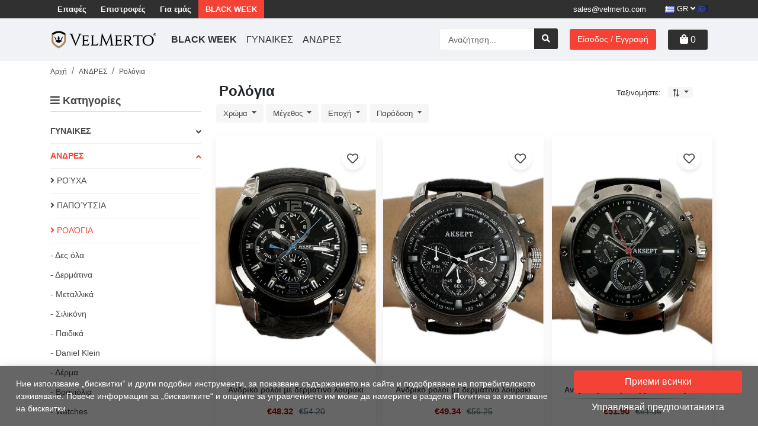

--- FILE ---
content_type: text/html; charset=UTF-8
request_url: https://velmerto.com/gr/andres/rologia
body_size: 25050
content:
<!doctype html>
<html lang="gr">
<head>
  <meta charset="utf-8">
  <meta name="viewport" content="width=device-width, initial-scale=1, shrink-to-fit=no">
      <title>Ρολόγια | Velmerto.com</title>
  <meta name="description" content="Το να συμβαδίζεις με την εποχή είναι αναγκαιότητα, η επιλογή του σωστού ρολογιού είναι επιλογή." />

        <link rel="canonical" href="https://velmerto.com/gr/mazhe/rologia" />
    <script type="application/ld+json">{"@context":"https:\/\/schema.org","@type":"BreadcrumbList","itemListElement":[{"@type":"ListItem","position":1,"item":{"@id":"https:\/\/velmerto.com\/gr","name":"\u0410\u03c1\u03c7\u03ae","image":null}},{"@type":"ListItem","position":2,"item":{"@id":"https:\/\/velmerto.com\/gr\/andres","name":"\u0391\u039d\u0394\u03a1\u0395\u03a3","image":null}},{"@type":"ListItem","position":3,"item":{"@id":"https:\/\/velmerto.com\/gr\/andres\/rologia","name":"\u03a1\u03bf\u03bb\u03cc\u03b3\u03b9\u03b1","image":null}}]}</script>

  <meta property="og:locale" content="el_GR" />
            <meta property="og:locale:alternate" content="en_GB" />
                <meta property="og:locale:alternate" content="hr_HR" />
                <meta property="og:locale:alternate" content="hu_HU" />
                <meta property="og:locale:alternate" content="ro_RO" />
                <meta property="og:locale:alternate" content="sk_SK" />
                <meta property="og:locale:alternate" content="sl_SI" />
                <meta property="og:locale:alternate" content="cs_CZ" />
                            <meta property="og:locale:alternate" content="sr_RS" />
                <meta property="og:locale:alternate" content="bg_BG" />
        <meta name="csrf-token" content="2DiabyEmQR0YtUK6FJfRqaQuYdsPDuK3RHkzcANf">
  <meta property="fb:app_id" content="" />
  <meta property="og:site_name" content="VELMERTO" />
  <link rel="apple-touch-icon" sizes="57x57" href="https://velmerto.com/storage/favicon/apple-icon-57x57.png">
  <link rel="apple-touch-icon" sizes="60x60" href="https://velmerto.com/storage/favicon/apple-icon-60x60.png">
  <link rel="apple-touch-icon" sizes="72x72" href="https://velmerto.com/storage/favicon/apple-icon-72x72.png">
  <link rel="apple-touch-icon" sizes="76x76" href="https://velmerto.com/storage/favicon/apple-icon-76x76.png">
  <link rel="apple-touch-icon" sizes="114x114" href="https://velmerto.com/storage/favicon/apple-icon-114x114.png">
  <link rel="apple-touch-icon" sizes="120x120" href="https://velmerto.com/storage/favicon/apple-icon-120x120.png">
  <link rel="apple-touch-icon" sizes="144x144" href="https://velmerto.com/storage/favicon/apple-icon-144x144.png">
  <link rel="apple-touch-icon" sizes="152x152" href="https://velmerto.com/storage/favicon/apple-icon-152x152.png">
  <link rel="apple-touch-icon" sizes="180x180" href="https://velmerto.com/storage/favicon/apple-icon-180x180.png">
  <link rel="icon" type="image/png" sizes="192x192"  href="https://velmerto.com/storage/favicon/android-icon-192x192.png">
  <link rel="icon" type="image/png" sizes="32x32" href="https://velmerto.com/storage/favicon/favicon-32x32.png">
  <link rel="icon" type="image/png" sizes="96x96" href="https://velmerto.com/storage/favicon/favicon-96x96.png">
  <link rel="icon" type="image/png" sizes="16x16" href="https://velmerto.com/storage/favicon/favicon-16x16.png">
  
  <meta name="msapplication-TileColor" content="#ffffff">
  <meta name="msapplication-TileImage" content="/ms-icon-144x144.png">
  <meta name="theme-color" content="#ffffff">
  <meta name="facebook-domain-verification" content="0uz2di9oddeins4387sz1r7w57nrfj" />
  <meta name="google-site-verification" content="zk8ECuOa9_DsDAfw97xQ0NSe50wqehOumdh1oSDlk9o" />
  
            <meta name="robots" content="index, follow" />
        
  <link rel="preconnect" href="https://cdnjs.cloudflare.com">
  
  <link rel="preconnect" href="https://connect.facebook.net">
  
  <link rel="preconnect" href="https://stats.g.doubleclick.net">
  <link rel="preconnect" href="https://ajax.googleapis.com">
  <link rel="preconnect" href="https://googleads.g.doubleclick.net">
  <link rel="preconnect" href="https://www.google-analytics.com">
  <style media="screen">
  @charset  "UTF-8";@font-face{font-family:Font Awesome\ 5 Free;font-style:normal;font-weight:900;src:url('https://velmerto.com/fonts/vendor/@fortawesome/fontawesome-free/webfa-solid-900.eot?3447e14f0aa8993d03644f589734145c');src:url('https://velmerto.com/fonts/vendor/@fortawesome/fontawesome-free/webfa-solid-900.eot?3447e14f0aa8993d03644f589734145c?#iefix') format("embedded-opentype"),url('https://velmerto.com/fonts/vendor/@fortawesome/fontawesome-free/webfa-solid-900.woff2?b984f5afb6797397fff344d70247de88') format("woff2"),url('https://velmerto.com/fonts/vendor/@fortawesome/fontawesome-free/webfa-solid-900.woff?be086b1a6d398c01bddfbb80b412df88') format("woff"),url('https://velmerto.com/fonts/vendor/@fortawesome/fontawesome-free/webfa-solid-900.ttf?a68af96620012eebbcf6d43bcd247eb3') format("truetype"),url('https://velmerto.com/fonts/vendor/@fortawesome/fontawesome-free/webfa-solid-900.svg?e76e6fd7a804c25b74cc1359cc2cdd69#fontawesome') format("svg")}@font-face{font-family:Font Awesome\ 5 Free;font-style:normal;font-weight:400;src:url('https://velmerto.com/fonts/vendor/@fortawesome/fontawesome-free/webfa-regular-400.eot?e158e8c8c515913a12ada25e1c0bc931');src:url('https://velmerto.com/fonts/vendor/@fortawesome/fontawesome-free/webfa-regular-400.eot?e158e8c8c515913a12ada25e1c0bc931?#iefix') format("embedded-opentype"),url('https://velmerto.com/fonts/vendor/@fortawesome/fontawesome-free/webfa-regular-400.woff2?97e2e7284ed909f306dffa71008a27a4') format("woff2"),url('https://velmerto.com/fonts/vendor/@fortawesome/fontawesome-free/webfa-regular-400.woff?f7935fc0dbbdbb2a252115bdfb4fe5ac') format("woff"),url('https://velmerto.com/fonts/vendor/@fortawesome/fontawesome-free/webfa-regular-400.ttf?2ae45d9ce8076854b0f2bc35dc1ceed5') format("truetype"),url('https://velmerto.com/fonts/vendor/@fortawesome/fontawesome-free/webfa-regular-400.svg?4b831aa96e1516568e5e5ed87bfb4c66#fontawesome') format("svg")}:root{--blue:#007bff;--indigo:#6610f2;--purple:#6f42c1;--pink:#e83e8c;--red:#dc3545;--orange:#fd7e14;--yellow:#ffc107;--green:#28a745;--teal:#20c997;--cyan:#17a2b8;--white:#fff;--gray:#6c757d;--gray-dark:#343a40;--primary:#007bff;--secondary:#6c757d;--success:#28a745;--info:#17a2b8;--warning:#ffc107;--danger:#dc3545;--light:#f8f9fa;--dark:#343a40;--breakpoint-xs:0;--breakpoint-sm:576px;--breakpoint-md:768px;--breakpoint-lg:992px;--breakpoint-xl:1200px;--font-family-sans-serif:-apple-system,BlinkMacSystemFont,"Segoe UI",Roboto,"Helvetica Neue",Arial,"Noto Sans","Liberation Sans",sans-serif,"Apple Color Emoji","Segoe UI Emoji","Segoe UI Symbol","Noto Color Emoji";--font-family-monospace:SFMono-Regular,Menlo,Monaco,Consolas,"Liberation Mono","Courier New",monospace}*,:after,:before{box-sizing:border-box}html{-webkit-text-size-adjust:100%;font-family:sans-serif;line-height:1.15}header,nav,section{display:block}body{background-color:#fff;color:#212529;font-family:-apple-system,BlinkMacSystemFont,Segoe UI,Roboto,Helvetica Neue,Arial,Noto Sans,Liberation Sans,sans-serif,Apple Color Emoji,Segoe UI Emoji,Segoe UI Symbol,Noto Color Emoji;font-size:1rem;font-weight:400;line-height:1.5;margin:0;text-align:left}h1{margin-bottom:.5rem;margin-top:0}ol,ul{margin-bottom:1rem}ol,ul{margin-top:0}ul ul{margin-bottom:0}a{background-color:transparent;color:#007bff;text-decoration:none}img{border-style:none}img,svg{vertical-align:middle}svg{overflow:hidden}label{display:inline-block;margin-bottom:.5rem}button{border-radius:0}button,input{font-family:inherit;font-size:inherit;line-height:inherit;margin:0}button,input{overflow:visible}button{text-transform:none}[type=button],[type=submit],button{-webkit-appearance:button}[type=button]::-moz-focus-inner,[type=submit]::-moz-focus-inner,button::-moz-focus-inner{border-style:none;padding:0}input[type=checkbox],input[type=radio]{box-sizing:border-box;padding:0}::-webkit-file-upload-button{-webkit-appearance:button;font:inherit}h1{font-weight:500;line-height:1.2;margin-bottom:.5rem}h1{font-size:2.5rem}.img-fluid{height:auto;max-width:100%}.container-xl{margin-left:auto;margin-right:auto;padding-left:15px;padding-right:15px;width:100%}@media (min-width:1200px){.container-xl{max-width:1140px}}.row{display:flex;flex-wrap:wrap;margin-left:-15px;margin-right:-15px}.col-6,.col-lg-3,.col-lg-9,.col-md-4{padding-left:15px;padding-right:15px;position:relative;width:100%}.col-6{flex:0 0 50%;max-width:50%}@media (min-width:768px){.col-md-4{flex:0 0 33.3333333333%;max-width:33.3333333333%}}@media (min-width:992px){.col-lg-3{flex:0 0 25%;max-width:25%}.col-lg-9{flex:0 0 75%;max-width:75%}}.form-control{background-clip:padding-box;background-color:#fff;border:1px solid #ced4da;border-radius:.25rem;color:#495057;display:block;font-size:1rem;font-weight:400;height:calc(1.5em + .75rem + 2px);line-height:1.5;padding:.375rem .75rem;width:100%}.form-control::-ms-expand{background-color:transparent;border:0}.form-control:-moz-focusring{color:transparent;text-shadow:0 0 0 #495057}.form-control::-moz-placeholder{color:#6c757d;opacity:1}.form-group{margin-bottom:1rem}.btn{background-color:transparent;border:1px solid transparent;border-radius:.25rem;color:#212529;display:inline-block;font-size:1rem;font-weight:400;line-height:1.5;padding:.375rem .75rem;text-align:center;vertical-align:middle}.collapse:not(.show){display:none}.dropdown{position:relative}.dropdown-toggle{white-space:nowrap}.dropdown-toggle:after{border-bottom:0;border-left:.3em solid transparent;border-right:.3em solid transparent;border-top:.3em solid;content:"";display:inline-block;margin-left:.255em;vertical-align:.255em}.dropdown-menu{background-clip:padding-box;background-color:#fff;border:1px solid rgba(0,0,0,.15);border-radius:.25rem;color:#212529;display:none;float:left;font-size:1rem;left:0;list-style:none;margin:.125rem 0 0;min-width:10rem;padding:.5rem 0;position:absolute;text-align:left;top:100%;z-index:1000}.dropdown-item{background-color:transparent;border:0;clear:both;color:#212529;display:block;font-weight:400;padding:.25rem 1.5rem;text-align:inherit;white-space:nowrap;width:100%}.custom-control{color-adjust:exact;display:block;min-height:1.5rem;padding-left:1.5rem;position:relative;-webkit-print-color-adjust:exact;z-index:1}.custom-control-input{height:1.25rem;left:0;opacity:0;position:absolute;width:1rem;z-index:-1}.custom-control-input:checked~.custom-control-label:before{background-color:#007bff;border-color:#007bff;color:#fff}.custom-control-label{margin-bottom:0;position:relative;vertical-align:top}.custom-control-label:before{background-color:#fff;border:1px solid #adb5bd}.custom-control-label:after,.custom-control-label:before{content:"";display:block;height:1rem;left:-1.5rem;position:absolute;top:.25rem;width:1rem}.custom-control-label:after{background:50%/50% 50% no-repeat}.custom-radio .custom-control-label:before{border-radius:50%}.custom-radio .custom-control-input:checked~.custom-control-label:after{background-image:url([data-uri])}.nav{display:flex;flex-wrap:wrap;list-style:none;margin-bottom:0;padding-left:0}.nav-link{display:block;padding:.5rem 1rem}.navbar{padding:.5rem 1rem;position:relative}.navbar,.navbar .container-xl{align-items:center;display:flex;flex-wrap:wrap;justify-content:space-between}.navbar-brand{display:inline-block;font-size:1.25rem;line-height:inherit;margin-right:1rem;padding-bottom:.3125rem;padding-top:.3125rem;white-space:nowrap}.navbar-nav{display:flex;flex-direction:column;list-style:none;margin-bottom:0;padding-left:0}.navbar-nav .nav-link{padding-left:0;padding-right:0}.navbar-nav .dropdown-menu{float:none;position:static}.navbar-collapse{align-items:center;flex-basis:100%;flex-grow:1}.navbar-toggler{background-color:transparent;border:1px solid transparent;border-radius:.25rem;font-size:1.25rem;line-height:1;padding:.25rem .75rem}@media (max-width:991.98px){.navbar-expand-lg>.container-xl{padding-left:0;padding-right:0}}@media (min-width:992px){.navbar-expand-lg{flex-flow:row nowrap;justify-content:flex-start}.navbar-expand-lg .navbar-nav{flex-direction:row}.navbar-expand-lg .navbar-nav .nav-link{padding-left:.5rem;padding-right:.5rem}.navbar-expand-lg>.container-xl{flex-wrap:nowrap}.navbar-expand-lg .navbar-collapse{display:flex!important;flex-basis:auto}.navbar-expand-lg .navbar-toggler{display:none}}.breadcrumb{background-color:#e9ecef;border-radius:.25rem;display:flex;flex-wrap:wrap;list-style:none;margin-bottom:1rem;padding:.75rem 1rem}.breadcrumb-item+.breadcrumb-item{padding-left:.5rem}.breadcrumb-item+.breadcrumb-item:before{color:#6c757d;content:"/";float:left;padding-right:.5rem}.modal{display:none;height:100%;left:0;outline:0;overflow:hidden;position:fixed;top:0;width:100%;z-index:1050}.modal-dialog{margin:.5rem;position:relative;width:auto}.modal-content{background-clip:padding-box;background-color:#fff;border:1px solid rgba(0,0,0,.2);border-radius:.3rem;display:flex;flex-direction:column;outline:0;position:relative;width:100%}@media (min-width:576px){.modal-dialog{margin:1.75rem auto;max-width:500px}}@media (min-width:992px){.modal-lg,.modal-xl{max-width:800px}}.clearfix:after{clear:both;content:"";display:block}.d-none{display:none!important}.d-inline-block{display:inline-block!important}.d-block{display:block!important}.d-flex{display:flex!important}@media (min-width:576px){.d-sm-none{display:none!important}.d-sm-inline-block{display:inline-block!important}}@media (min-width:768px){.d-md-none{display:none!important}.d-md-block{display:block!important}}@media (min-width:1200px){.modal-xl{max-width:1140px}.float-xl-right{float:right!important}}.sr-only{white-space:nowrap}.w-100{width:100%!important}.my-2{margin-top:.5rem!important}.mb-2,.my-2{margin-bottom:.5rem!important}.mt-3{margin-top:1rem!important}.p-0{padding:0!important}.mr-auto{margin-right:auto!important}.ml-auto{margin-left:auto!important}@media (min-width:576px){.mr-sm-2{margin-right:.5rem!important}}@media (min-width:992px){.d-lg-none{display:none!important}.d-lg-block{display:block!important}.my-lg-0{margin-top:0!important}.my-lg-0{margin-bottom:0!important}}.text-truncate{overflow:hidden;text-overflow:ellipsis;white-space:nowrap}.far,.fas{-moz-osx-font-smoothing:grayscale;-webkit-font-smoothing:antialiased;display:inline-block;font-style:normal;font-variant:normal;line-height:1;text-rendering:auto}.fa-angle-down:before{content:"\f107"}.fa-angle-left:before{content:"\f104"}.fa-angle-right:before{content:"\f105"}.fa-angle-up:before{content:"\f106"}.fa-bars:before{content:"\f0c9"}.fa-book:before{content:"\f02d"}.fa-chevron-up:before{content:"\f077"}.fa-envelope:before{content:"\f0e0"}.fa-exchange-alt:before{content:"\f362"}.fa-heart:before{content:"\f004"}.fa-long-arrow-alt-right:before{content:"\f30b"}.fa-power-off:before{content:"\f011"}.fa-search:before{content:"\f002"}.fa-shopping-bag:before{content:"\f290"}.fa-times:before{content:"\f00d"}.sr-only{clip:rect(0,0,0,0);border:0;height:1px;margin:-1px;overflow:hidden;padding:0;position:absolute;width:1px}.fas{font-family:Font Awesome\ 5 Free;font-weight:900}.far{font-family:Font Awesome\ 5 Free}.far,:root{font-weight:400}:root{font-family:Open Sans,sans-serif}#breadcrumb .breadcrumb{background:0 0;border-radius:0;margin-bottom:0;padding:5px 0}#breadcrumb .breadcrumb li a{color:#484646;font-size:12px}.overlay{background:rgba(0,0,0,.8);display:none;height:100%;inset:0;position:fixed;width:100%;z-index:999}body,html{overflow-x:hidden}body{font-family:Open Sans,sans-serif}.modal,body{padding-right:0}.modal-dialog{display:flex;flex-direction:column;justify-content:center;min-height:calc(100vh - 60px);overflow:auto}@media (max-width:768px){.modal-dialog{min-height:calc(100vh - 20px)}}.flex-between{align-items:center;display:-ms-flex;display:flex;justify-content:space-between;width:100%}input.form-control{border-color:#ddd;border-radius:4px;color:#484646;font-size:.9375rem;height:45px;padding-left:.9rem}input.form-control::-moz-placeholder{color:#625f5f}.form-group label{color:#484646;font-size:.875rem;font-weight:600}.custom-check label{font-size:.75rem}.custom-check label span{line-height:1.1;width:88%}.custom-check .check{align-items:center;display:-ms-flex;display:flex;margin:auto auto auto 0;position:relative;transform:translateZ(0)}.custom-check .check:before{background:rgba(34,50,84,.03);border-radius:50%;content:"";height:24px;left:-3px;opacity:0;position:absolute;top:-1px;width:24px}.custom-check .check svg{fill:none;stroke-linecap:round;stroke-linejoin:round;stroke:#c8ccd4;stroke-width:1.5;height:18px;margin-right:8px;position:relative;transform:translateZ(0);width:18px;z-index:1}@media (max-width:358px){.custom-check label{font-size:.6875rem}.custom-check .check svg{height:16px;margin-right:6px;width:16px}}.custom-check .check svg path{stroke-dasharray:60;stroke-dashoffset:0}.custom-check .check svg polyline{stroke-dasharray:22;stroke-dashoffset:66}.btn-main{background:#303030;border-radius:3px;color:#fff;font-size:.875rem;font-weight:600;padding:.5rem 1.5rem;position:relative}header #top-header{background:#303030}header #top-header .left-col ul li a{color:#fff;font-size:13px;font-weight:600;padding:6px 12px;text-decoration:none}header #top-header .left-col ul li a.sale{background:#aa8863;text-transform:uppercase}header #top-header .right-col .dropdown.language{display:inline-block;position:relative;top:-1px}header #top-header .right-col .dropdown.language button{color:#fff;font-size:13px}header #top-header .right-col .dropdown.language button:after{display:none}header #top-header .right-col .phone{color:#fff;display:inline-block;font-size:13px;margin-right:15px;padding:6px 12px;text-decoration:none}header #bottom-header{background:#f0f2f5;z-index:100}header #bottom-header .navbar-brand img{width:180px}@media (max-width:767px){header #bottom-header .navbar-brand{left:14px;margin:0 auto;position:relative}header #bottom-header .navbar-brand img{width:inherit}}header #bottom-header .navbar-toggler{padding:0 9px}header #bottom-header .navbar-toggler .line{background:#0e2431;border-radius:10px;display:block;height:2px;margin-bottom:5px;width:100%}header #bottom-header .navbar-nav li a{color:#303030;text-transform:uppercase}header #bottom-header .mobile-search-toggle{bottom:2px;color:#000;font-size:1.375rem;left:10px;line-height:1;margin-left:0;position:relative;text-align:right;top:1px}header #bottom-header .search-form{margin-right:20px;position:relative;width:200px}header #bottom-header .search-form input{border-color:#ededed;border-radius:3px;font-size:14px;height:37px}header #bottom-header .search-form button{background:#303030;border-radius:0;border-radius:3px;border-bottom-left-radius:0;border-top-left-radius:0;color:#fff;font-size:14px;position:absolute;right:0;top:0}@media (min-width:992px) and (max-width:1199.98px){header #bottom-header .search-form button{font-size:.8125rem;top:0}}@media (max-width:767px){header #bottom-header .search-form{background:#fff;bottom:1px;box-shadow:0 5px 10px -6px rgba(0,0,0,.07);display:none;left:0;margin-left:0;padding:15px;position:absolute;transform:translateY(100%);width:100%;z-index:9999}header #bottom-header .search-form button{color:#fff;right:16px;top:24%}}header #bottom-header .search-form .close-search{background:#fff;border-bottom-left-radius:5px;border-bottom-right-radius:5px;color:#fff;font-size:1.25rem;height:40px;left:50%;padding:10px;position:absolute;transform:translateX(-50%)}header #bottom-header .search-form .close-search .fas{color:#484646}header #bottom-header .btn-register{background:#aa8863;border-radius:3px;color:#fff;font-size:14px;margin-right:20px}header #bottom-header .quick-cart{background:#303030;border-radius:3px;color:#fff;padding:5px 20px;text-decoration:none}.quick-cart-items{background:#fff;bottom:inherit!important;display:block;height:inherit;max-height:100%;max-width:80%;overflow:hidden;overflow-y:hidden;overflow-y:auto;padding:12px 9px 25px;position:fixed;right:-100%;text-align:left;top:0;width:448px;z-index:9999}.quick-cart-items .cart-title-box{align-items:center;border-bottom:1px solid #ddd;display:-ms-flex;display:flex;justify-content:space-between;margin-bottom:1rem;padding-bottom:.25rem}.quick-cart-items .cart-title-box .title{color:#484646;font-size:1.25rem;font-weight:600;height:auto;margin-top:0;text-transform:uppercase}@media (max-width:575px){.quick-cart-items .cart-title-box .title{font-size:1.125rem;text-transform:none}}.quick-cart-items .cart-title-box .title img{position:relative;top:-2px;z-index:0}.quick-cart-items .cart-title-box .close-cart{color:#484646;float:right;font-size:1.5rem;position:relative;text-decoration:none;top:0}.empty-cart{border-bottom:1px solid #a1a1a1;margin-bottom:1rem;padding:.75rem 1.25rem}.products-box-list div{margin-bottom:1rem}.products-box-list div:not(:nth-child(5n)):not(:nth-child(5n+1)){padding-left:7px;padding-right:7px}.products-box-list div:nth-child(5n){padding-left:5px;padding-right:9px}.products-box-list div:nth-child(5n+1){padding-left:9px;padding-right:5px}.product{background:#fff;border-radius:4px;box-shadow:0 5px 15px rgba(0,0,0,.07);color:#484646;font-weight:400;margin-bottom:15px;overflow:hidden;padding:0;text-decoration:none!important}.product,.product .img-wrapper{display:block;position:relative}.product .img-wrapper picture{display:block;margin:auto;position:relative;width:100%}.product .img-wrapper picture:after{content:"";display:block;padding-bottom:150%}.product .img-wrapper picture img{height:100%;left:50%;position:absolute;top:50%;transform:translate(-50%,-50%)}.product img{background-position:50%;background-repeat:no-repeat;display:block;margin:auto auto .3125rem}.product .content{background:#fff;display:block;padding:.9375rem 1.25rem 1.25rem;width:calc(100% + 1px)}@media (max-width:1799px) and (min-width:991px){.product .content{padding:.875rem}}@media (max-width:991px){header #top-header .left-col{display:none}header #bottom-header .quick-cart{background:#fff;color:#303030;margin-left:15px;padding:5px 10px}.product .content{padding:.625rem}}@media (max-width:575px){.quick-cart-items .cart-title-box .close-cart{font-size:1rem}.product img{margin-bottom:0}.product .content{padding:.4375rem}}.product .content .title{color:#484646;display:block;font-size:.8125rem;font-weight:600;height:35px;text-align:center}@media (min-width:768px) and (max-width:991.98px){.product .content .title{font-size:.875rem;height:42px;margin:.5rem 0}}.product .content .title:after{background:linear-gradient(90deg,#fff,#666,#fff);content:"";display:block;height:1px;margin:5px 0}.product .content .prices-wrapper{align-items:center;display:-ms-flex;display:flex;justify-content:center;position:relative;z-index:1}.product .content .prices-wrapper .price{color:#b0130a;font-size:.9375rem;font-weight:600;margin-right:15px}@media (max-width:1799px){.product .content .prices-wrapper .price{margin-right:10px}}@media (min-width:992px) and (max-width:1199.98px){.product .content .prices-wrapper .price{font-size:.8125rem}}@media (max-width:991px){.product .content .prices-wrapper .price{font-size:.8125rem;margin-right:6px}}@media (max-width:358px){.product .content .prices-wrapper .price{font-size:.75rem}}.product .content .prices-wrapper .price-old{color:#556e73;font-size:.875rem;margin-right:15px;text-decoration:line-through}@media (max-width:1799px){.product .content .prices-wrapper .price-old{margin-right:0}}@media (min-width:992px) and (max-width:1199.98px){.product .content .prices-wrapper .price-old{font-size:.75rem;margin-right:auto}}@media (max-width:991px){.product .content .prices-wrapper .price-old{font-size:.6875rem;margin-right:0}}@media (max-width:991px) and (min-width:767px){.product .content .prices-wrapper .price-old{position:relative;top:-1px;z-index:0}}@media (max-width:358px){.product .content .prices-wrapper .price-old{font-size:.6875rem;position:relative;top:1px;z-index:0}}.product .content .prices-wrapper .discount{background:#303030;border-radius:4px;color:#fff;display:block;font-size:.75rem;padding:.0625rem .375rem}@media (max-width:1799px){.product .content .prices-wrapper .discount{display:none}}@media (min-width:992px) and (max-width:1199.98px){.product .content .prices-wrapper .discount{font-size:.625rem;margin-right:auto}}.product .favorite{align-items:center;background:hsla(0,0%,100%,.5);border-radius:50%;box-shadow:0 5px 6px rgba(0,0,0,.08);color:#484646;display:-ms-flex;display:flex;font-size:1.5rem;height:48px;justify-content:center;position:absolute;right:15px;top:15px;transform:scale(.8);width:48px;z-index:1}@media (max-width:991px){.product .content .prices-wrapper .discount{display:none}.product .favorite{right:10px;top:10px}}.fade-scale{opacity:0;transform:scale(0)}.modal-content{max-height:91vh;overflow:hidden;overflow-y:auto;scrollbar-width:thin}#login-modal{z-index:9999999}@media (min-width:991px){#login-modal .modal-dialog{width:600px}}@media (max-width:767px){.product .content .title{font-size:.875rem;height:42px}.product .favorite{right:0;top:0}#quick-view-modal{padding-right:0}}@media (min-width:767px){#quick-view-modal .modal-dialog{max-width:960px}#quick-view-modal .modal-content{padding:0 10px 10px}}@media (min-width:767px) and (max-width:991px){#quick-view-modal .modal-dialog{max-width:600px}}@media (min-width:767px){#sizes-modal .modal-dialog{max-width:700px}}.products-top-filters{align-items:center;display:-ms-flex;display:flex;margin-left:auto}.products-top-filters .sorting-title{display:inline-block;font-family:Open Sans,sans-serif;font-size:13px;font-weight:400;margin-right:12px}@media (max-width:991px){.products-top-filters .sorting-title{display:none}}.products-top-filters .sort-filter{display:inline-block;margin-right:15px}.products-top-filters .sort-filter .dropdown-toggle{background:#f6f6f6;border-radius:4px;color:#484646;font-family:Open Sans,sans-serif;font-size:13px;font-weight:400;margin-right:10px;padding:0 7px;position:relative;top:0}.products-top-filters .sort-filter .dropdown-toggle .fa-exchange-alt{transform:rotate(90deg)}@media (max-width:1199px){.products-top-filters .sort-filter .dropdown-toggle{margin-right:0}}.products-top-filters .sort-filter .dropdown-menu{background:#f6f6f6;border:none;border-radius:0;left:inherit;margin-top:1px;min-width:220px;padding-left:10px;right:0}.products-top-filters .sort-filter .dropdown-menu .custom-control{line-height:21px;margin-bottom:2px;min-height:inherit}.products-top-filters .sort-filter .custom-control{padding-left:20px}.products-top-filters .sort-filter .custom-control-label{font-family:Open Sans,sans-serif;font-size:13px;font-weight:400}.products-top-filters .sort-filter .custom-radio .custom-control-input:checked~.custom-control-label:before{background-color:#aa8863}.products-top-filters .sort-filter .custom-radio .custom-control-label:before{height:12px;left:-18px;top:4px;width:12px}.products-top-filters .sort-filter .custom-radio .custom-control-input:checked~.custom-control-label:after{background-image:none}@media (max-width:991px){.products-top-filters .sort-filter{margin-right:10px;top:1px}#filters{background:#fff;display:block;height:100%;max-width:80%;min-width:40%;opacity:0;overflow:auto;overflow-x:hidden;padding:1.5625rem;position:fixed;right:-150%;top:0;z-index:1030}}@media (max-width:767px){#filters{border-top-left-radius:4px;border-top-right-radius:4px;min-width:50%}}#filters .close-filter{color:#484646;display:none;font-size:.9375rem}#filters .filter-title{border-bottom:1px solid #ddd;margin-bottom:.75rem;margin-top:1.29rem;padding-bottom:.25rem}#filters .title{color:#484646;font-size:1.125rem;font-weight:600}#filters.filters-second .nav-item .dropdown-menu{border:none;margin-top:0;padding:0}#filters.filters-second .nav-item .nav-link{border-bottom:1px solid #f0f0f0;color:#484646;display:flex;font-size:.875rem;font-weight:700;justify-content:space-between;padding:10px 0;text-transform:uppercase}#filters.filters-second .nav-item .nav-link .fa-angle-down,#filters.filters-second .nav-item .nav-link .fa-angle-up{position:relative;top:5px}#filters.filters-second .nav-item .nav-link.parent-active{color:#aa8863}#filters.filters-second .nav-item .category{border-bottom:1px solid #f0f0f0;color:#484646;font-size:.875rem;padding:10px 0;text-transform:uppercase}#filters.filters-second .types-wrapper{margin-top:10px}#filters.filters-second .types-wrapper .type-trigger-link{color:#484646;font-size:.875rem;font-weight:400;margin-bottom:5px;text-decoration:none}#other-filters{display:flex;flex-wrap:wrap;justify-content:start;margin-bottom:20px;margin-left:-5px}#other-filters .dropdown{margin-bottom:2px;margin-right:4px}#other-filters .dropdown .dropdown-toggle{background:#f6f6f6;border:none;color:#484646;font-size:.8125rem;position:relative}@media (max-width:575px){#filters{bottom:-150%;height:auto;left:0;max-height:90%;max-width:100%;padding-bottom:1rem;padding-top:1rem;right:0;top:auto;width:100%}#filters .filter-title{margin-top:0}#other-filters .dropdown .dropdown-toggle{font-size:.6875rem;margin-right:1px;padding:7px}}#other-filters .dropdown-menu{background:#f6f6f6;border:none;padding:10px}#other-filters .multiple-colors{background:linear-gradient(45deg,#ffc7c7 30%,#fffec7 0,#c7ffd9 60%,#c7ccff 0,#f7c7ff 90%)}#category h1{font-size:1.5rem;font-weight:700;margin-top:3px}.custom-control{padding-left:1.25rem}.custom-control .custom-control-label:before{height:.875rem;left:-1.25rem;top:3px;width:.875rem}.custom-control .custom-control-label:after{left:-1.31rem;top:.15rem}.custom-control .custom-control-input:checked~.custom-control-label:before{background-color:#aa8863;border-color:#aa8863;top:3px}
</style>
  <link rel="stylesheet" href="https://velmerto.com/frontend/includes/jquery-ui-1.13.0/jquery-ui.min.css" />




<link rel="preload" href="https://velmerto.com/frontend/includes/sidr/sidr.min.css" as="style" onload="this.onload=null;this.rel='stylesheet'">
<noscript><link rel="stylesheet" href="https://velmerto.com/frontend/includes/sidr/sidr.min.css"></noscript>




<link rel="preload" href="https://velmerto.com/frontend/css/main.css?v=258" as="style" onload="this.onload=null;this.rel='stylesheet'">
<noscript><link rel="stylesheet" href="https://velmerto.com/frontend/css/main.css?v=258"></noscript>
  
  <script>
    window.dataLayer = window.dataLayer || [];
    function gtag(){dataLayer.push(arguments);}
</script>
<script>
    gtag('consent', 'default', {
        'ad_storage': 'denied',
        'ad_user_data': 'denied',
        'ad_personalization': 'denied',
        'analytics_storage': 'denied'
        });
</script>

  <script async src="https://www.googletagmanager.com/gtag/js?id=UA-98068492-1"></script>
<script>
  window.dataLayer = window.dataLayer || [];
  function gtag(){dataLayer.push(arguments);}
  gtag('js', new Date());

  gtag('config', 'UA-98068492-1');
</script>
  
    <script type="text/javascript">
    gtag('config', 'AW-10962544430');
  </script>
    
      <!-- Google Tag Manager -->
    <script>(function(w,d,s,l,i){w[l]=w[l]||[];w[l].push({'gtm.start':
    new Date().getTime(),event:'gtm.js'});var f=d.getElementsByTagName(s)[0],
    j=d.createElement(s),dl=l!='dataLayer'?'&l='+l:'';j.async=true;j.src=
    'https://www.googletagmanager.com/gtm.js?id='+i+dl;f.parentNode.insertBefore(j,f);
  })(window,document,'script','dataLayer','GTM-TVQ4RT4');</script>
  <!-- End Google Tag Manager -->




  <script>
!function(f,b,e,v,n,t,s)
{if(f.fbq)return;n=f.fbq=function(){n.callMethod?
  n.callMethod.apply(n,arguments):n.queue.push(arguments)};
  if(!f._fbq)f._fbq=n;n.push=n;n.loaded=!0;n.version='2.0';
  n.queue=[];t=b.createElement(e);t.async=!0;
  t.src=v;s=b.getElementsByTagName(e)[0];
  s.parentNode.insertBefore(t,s)}(window, document,'script',
  'https://connect.facebook.net/en_US/fbevents.js');
  fbq('init', '208292474354304'
        ,{
    country: '79adb2a2fce5c6ba215fe5f27f532d4e7edbac4b6a5e09e1ef3a08084a904621',
    ct: '057d11446d7249dcbc77fa8af283768f575d4f35f8dd86dbc332fb4d690c28bb',
    zp: 'ba1c199d166daf775e19c1716f403448c54194c39baf1e4c550028e79670adc2',
    st: '8f40d29c6591983ace8fd1bf3b517cbe7290e2fc26d2cab47739510b40b75ea7',
        client_user_agent: 'Mozilla/5.0 (Macintosh; Intel Mac OS X 10_15_7) AppleWebKit/537.36 (KHTML, like Gecko) Chrome/131.0.0.0 Safari/537.36; ClaudeBot/1.0; +claudebot@anthropic.com)',
    client_ip_address:'18.216.53.71'
      }
    
);

  fbq('track', 'PageView');
</script>


  <script>
    gtag('consent', 'update', {
      'ad_user_data': 'granted',
      'ad_personalization': 'granted',
      'ad_storage': 'granted',
      'analytics_storage': 'granted'
      });
  </script>
  
</head>
<body>
      <!-- Google Tag Manager (noscript) -->
    <noscript><iframe src="https://www.googletagmanager.com/ns.html?id=GTM-TVQ4RT4"
      height="0" width="0" style="display:none;visibility:hidden"></iframe></noscript>
      <!-- End Google Tag Manager (noscript) -->
      <header>
  <div id="top-header">
    <div class="container-xl">
      <div class="d-flex">

        <div class="left-col  top-navigation">
          <ul class="nav">
            <span class="menu-title d-lg-none">
              <i class="fas fa-bars" aria-hidden></i> Σελίδες
            </span>
                          <li class="nav-item">
                <a href="https://velmerto.com/gr/info/epafes" class="nav-link">
                  Επαφές
                </a>
              </li>
                          <li class="nav-item">
                <a href="https://velmerto.com/gr/info/epistrofes" class="nav-link">
                  Επιστροφές
                </a>
              </li>
                          <li class="nav-item">
                <a href="https://velmerto.com/gr/info/gia-emas" class="nav-link">
                  Για εμάς
                </a>
              </li>
            

                        <li class="nav-item ">
                <a class="nav-link sale" href="https://velmerto.com/gr/landing/14">
                    Black Week
                </a>
            </li>
                      </ul>
        </div>

        <div class="right-col ml-auto">
          <a href="#" class="phone">
            <i class="fas fa-phone-alt"></i> <span class="__cf_email__" data-cfemail="d8abb9b4bdab98aebdb4b5bdaaacb7f6bbb7b5">[email&#160;protected]</span>
          </a>
          <div class="dropdown language">
            <button class="btn dropdown-toggle p-0" type="button" data-toggle="dropdown" id="lang" aria-haspopup="true" aria-expanded="false">
              <img src="https://velmerto.com/storage/flags/gr.png" alt="gr Flag" width="16" height="12">
              GR
              <i class="fas fa-angle-down"></i>
            </button>

            <div class="dropdown-menu filter-dropdown">
              
                              <a class="dropdown-item" hreflang="bg" href="/bg">
                  <img src="https://velmerto.com/storage/flags/bg.png" alt="bg Flag" width="16" height="12">
                  Bulgarian
                </a>
                              <a class="dropdown-item" hreflang="en" href="/en">
                  <img src="https://velmerto.com/storage/flags/en.png" alt="en Flag" width="16" height="12">
                  English
                </a>
                              <a class="dropdown-item" hreflang="ro" href="/ro">
                  <img src="https://velmerto.com/storage/flags/ro.png" alt="ro Flag" width="16" height="12">
                  Romanian
                </a>
                              <a class="dropdown-item" hreflang="cz" href="/cz">
                  <img src="https://velmerto.com/storage/flags/cz.png" alt="cz Flag" width="16" height="12">
                  Czech
                </a>
                              <a class="dropdown-item" hreflang="gr" href="/gr">
                  <img src="https://velmerto.com/storage/flags/gr.png" alt="gr Flag" width="16" height="12">
                  Greek
                </a>
                              <a class="dropdown-item" hreflang="cy" href="/cy">
                  <img src="https://velmerto.com/storage/flags/cy.png" alt="cy Flag" width="16" height="12">
                  Cyprus
                </a>
                              <a class="dropdown-item" hreflang="hr" href="/hr">
                  <img src="https://velmerto.com/storage/flags/hr.png" alt="hr Flag" width="16" height="12">
                  Croatian
                </a>
                              <a class="dropdown-item" hreflang="hu" href="/hu">
                  <img src="https://velmerto.com/storage/flags/hu.png" alt="hu Flag" width="16" height="12">
                  Hungarian
                </a>
                              <a class="dropdown-item" hreflang="sl" href="/sl">
                  <img src="https://velmerto.com/storage/flags/sl.png" alt="sl Flag" width="16" height="12">
                  Slovene
                </a>
                              <a class="dropdown-item" hreflang="sk" href="/sk">
                  <img src="https://velmerto.com/storage/flags/sk.png" alt="sk Flag" width="16" height="12">
                  Slovak
                </a>
                              <a class="dropdown-item" hreflang="sr" href="/sr">
                  <img src="https://velmerto.com/storage/flags/sr.png" alt="sr Flag" width="16" height="12">
                  Serbian
                </a>
                          </div>

            <img src="https://velmerto.com/storage/eu_flag.jpg" alt="" width="16">
          </div>
        </div>
      </div>
    </div>
  </div>

  <nav id="bottom-header" class="navbar navbar-expand-lg sticky-nav">
    <div class="container-xl">
      <button class="navbar-toggler" type="button">
        <span style="font-size: 9px;">МЕНЮ</span><br>
        <span class="line line1">&nbsp;</span>
        <span class="line line2">&nbsp;</span>
        <span class="line line3"></span>
      </button>
      <a href="#" class="mobile-search-toggle d-md-none">
        <span class="sr-only">Αναζήτηση</span>
        <img src="https://velmerto.com/storage/search.svg" alt="Search Icon" width="22" height="22">
      </a>
      <a class="navbar-brand" href="https://velmerto.com/gr">
        <img src="https://velmerto.com/storage/logo.png?V=2" alt="" class="d-none d-sm-inline-block">
        <img src="https://velmerto.com/storage/logo-symbol-velmerto.png" alt="" class="d-inline-block d-sm-none" height="40">
      </a>

              <a href="https://velmerto.com/gr/login" class="mobile-login d-md-none login-modal" data-toggle="modal" data-target="#login-modal" data-modal-href="https://velmerto.com/gr/login-register">
          <img src="https://velmerto.com/storage/login-icon.svg" alt="User Icon" width="22" height="22">
          <span class="sr-only">Είσοδος / Εγγραφή</span>
        </a>
      


      <div class="collapse navbar-collapse" id="header-navigation">

        <span class="menu-title d-lg-none">
          <i class="fas fa-bars" aria-hidden></i> Κατηγορίες
        </span>
        <ul class="navbar-nav mr-auto">
                        <li class="nav-item  highlight">
                <a class="nav-link sale" href="https://velmerto.com/gr/landing/14">
                    Black Week
                </a>
            </li>
                                  <li class="nav-item">
              <a class="nav-link" href="https://velmerto.com/gr/ginaikes">ΓΥΝΑΙΚΕΣ</a>
            </li>
                      <li class="nav-item">
              <a class="nav-link" href="https://velmerto.com/gr/andres">ΑΝΔΡΕΣ</a>
            </li>
          
        </ul>
      </div>
      <form class="my-2 my-lg-0 search-form" action="https://velmerto.com/gr/search" method="get">
        <input name="keyword" class="form-control mr-sm-2" type="text" placeholder="Αναζήτηση..." aria-label="Αναζήτηση...">
        <button class="btn btn-search" type="submit">
          <i class="fas fa-search" aria-hidden></i>
        </button>
        <a href="javascript:void(0)" class="close-search d-md-none">
          <i class="fas fa-chevron-up" aria-hidden=""></i>
        </a>
      </form>
              <a href="#" class="btn btn-register login-modal d-none d-lg-block" data-toggle="modal" data-target="#login-modal" data-modal-href="https://velmerto.com/gr/login-register">
          Είσοδος / Εγγραφή
        </a>
            
      <a href="https://velmerto.com/gr/cart" class="quick-cart">
        <i class="fas fa-shopping-bag" aria-hidden></i> <span class="counter">0</span>
      </a>
    </div>
  </nav>
</header>

<div class="mobile-menu d-none">

  

  <div class="logo-box">
      <img class="img-fluid d-lg-none" src="https://velmerto.com/storage/logo.png?V=2" alt="Velmerto Logo" width="130" height="40">
      <span class="close-sidr-btn d-lg-none">
        <i class="fas fa-times" aria-hidden></i>
      </span>
    </div>

  <span class="menu-title d-lg-none">
    <i class="fas fa-bars" aria-hidden></i> Κατηγορίες
  </span>
  <ul class="navbar-nav mr-auto">
        <li class="nav-item d-lg-none highlight">
        <a class="nav-link sale" href="https://velmerto.com/gr/landing/14">
            <i class="fas fa-leaf" aria-hidden></i>
            Black Week
            <i class="fas fa-leaf" aria-hidden></i>
        </a>
    </li>
              
              <li class="nav-item dropdown">
          <a class="nav-link dropdown-toggle  main-category" href="#" data-toggle="dropdown" aria-haspopup="true" aria-expanded="true">
            ΓΥΝΑΙΚΕΣ
            <i class="fas fa-angle-right" aria-hidden=""></i>
          </a>
          <ul class="dropdown-menu" aria-labelledby="navbarDropdownMenuLink" style="display: none">
                          <li class="nav-item">
                <a class="dropdown-item toggle-types" href="https://velmerto.com/gr/ginaikes/roucha">
                  <i class="fas fa-angle-right" aria-hidden=""></i> Ρούχα
                </a>
                <div class="types-wrapper d-lg-none" style="display:none">
                    <ul>
                      <li>

                        <a class="category-trigger-link-78" href="https://velmerto.com/gr/ginaikes/roucha" style="height: 28px;">
                          - Δες όλα
                        </a>
                      </li>
                                                  <li>

                            <a class="type-trigger-link-19" href="https://velmerto.com/gr/ginaikes/roucha/kontomanikes-mplouzes" style="height: 28px;">
                              - Κοντομάνικες μπλούζες
                            </a>
                          </li>
                                                  <li>

                            <a class="type-trigger-link-35" href="https://velmerto.com/gr/ginaikes/roucha/foremata-me-konta-manikia" style="height: 28px;">
                              - Φορέματα με κοντά μανίκια
                            </a>
                          </li>
                                                  <li>

                            <a class="type-trigger-link-36" href="https://velmerto.com/gr/ginaikes/roucha/mpoufan" style="height: 28px;">
                              - Μπουφάν
                            </a>
                          </li>
                                                  <li>

                            <a class="type-trigger-link-38" href="https://velmerto.com/gr/ginaikes/roucha/ginaikia-top" style="height: 28px;">
                              - Γυναικεια τοπ
                            </a>
                          </li>
                                                  <li>

                            <a class="type-trigger-link-50" href="https://velmerto.com/gr/ginaikes/roucha/olosomes-formes" style="height: 28px;">
                              - Ολόσωμες φόρμες
                            </a>
                          </li>
                                                  <li>

                            <a class="type-trigger-link-51" href="https://velmerto.com/gr/ginaikes/roucha/poukamisa" style="height: 28px;">
                              - Πουκάμισα
                            </a>
                          </li>
                                                  <li>

                            <a class="type-trigger-link-52" href="https://velmerto.com/gr/ginaikes/roucha/kolan" style="height: 28px;">
                              - Κολάν
                            </a>
                          </li>
                                                  <li>

                            <a class="type-trigger-link-59" href="https://velmerto.com/gr/ginaikes/roucha/zaketes" style="height: 28px;">
                              - Ζακέτες
                            </a>
                          </li>
                                                  <li>

                            <a class="type-trigger-link-69" href="https://velmerto.com/gr/ginaikes/roucha/vermoudes-kai-sortsakia" style="height: 28px;">
                              - Βερμούδες και σορτσάκια
                            </a>
                          </li>
                                                  <li>

                            <a class="type-trigger-link-70" href="https://velmerto.com/gr/ginaikes/roucha/tzin" style="height: 28px;">
                              - Тζιν
                            </a>
                          </li>
                                                  <li>

                            <a class="type-trigger-link-79" href="https://velmerto.com/gr/ginaikes/roucha/" style="height: 28px;">
                              - 
                            </a>
                          </li>
                                                  <li>

                            <a class="type-trigger-link-87" href="https://velmerto.com/gr/ginaikes/roucha/foustes" style="height: 28px;">
                              - Φούστες
                            </a>
                          </li>
                                                  <li>

                            <a class="type-trigger-link-161" href="https://velmerto.com/gr/ginaikes/roucha/gileka" style="height: 28px;">
                              - Γιλέκα
                            </a>
                          </li>
                                                  <li>

                            <a class="type-trigger-link-162" href="https://velmerto.com/gr/ginaikes/roucha/poulover" style="height: 28px;">
                              - Πουλόβερ
                            </a>
                          </li>
                                                  <li>

                            <a class="type-trigger-link-467" href="https://velmerto.com/gr/ginaikes/roucha/kompsa-set" style="height: 28px;">
                              - Κομψά σετ
                            </a>
                          </li>
                                                  <li>

                            <a class="type-trigger-link-468" href="https://velmerto.com/gr/ginaikes/roucha/sakakia" style="height: 28px;">
                              - Σακάκια
                            </a>
                          </li>
                                                  <li>

                            <a class="type-trigger-link-60" href="https://velmerto.com/gr/ginaikes/roucha/makrimanikes-mplouzes" style="height: 28px;">
                              - Μακρυμάνικες μπλούζες
                            </a>
                          </li>
                                                  <li>

                            <a class="type-trigger-link-90" href="https://velmerto.com/gr/ginaikes/roucha/athlitiki-forma" style="height: 28px;">
                              - Αθλητική φόρμα
                            </a>
                          </li>
                                                  <li>

                            <a class="type-trigger-link-1421" href="https://velmerto.com/gr/ginaikes/roucha/pantelonia-7-8" style="height: 28px;">
                              - Παντελόνια 7/8
                            </a>
                          </li>
                                                  <li>

                            <a class="type-trigger-link-677" href="https://velmerto.com/gr/ginaikes/roucha/palto" style="height: 28px;">
                              - Παλτό
                            </a>
                          </li>
                                                  <li>

                            <a class="type-trigger-link-432" href="https://velmerto.com/gr/ginaikes/roucha/pantelonia" style="height: 28px;">
                              - Παντελόνια
                            </a>
                          </li>
                                                  <li>

                            <a class="type-trigger-link-1724" href="https://velmerto.com/gr/ginaikes/roucha/kathimerina-set" style="height: 28px;">
                              - Καθημερινά σετ
                            </a>
                          </li>
                                                  <li>

                            <a class="type-trigger-link-1726" href="https://velmerto.com/gr/ginaikes/roucha/tounik-me-konta-manikia" style="height: 28px;">
                              - Τουνίκ με κοντά μανίκια
                            </a>
                          </li>
                                                  <li>

                            <a class="type-trigger-link-1747" href="https://velmerto.com/gr/ginaikes/roucha/tounik-me-makria-manikia" style="height: 28px;">
                              - Τουνίκ με μακριά μανίκια
                            </a>
                          </li>
                                                  <li>

                            <a class="type-trigger-link-1748" href="https://velmerto.com/gr/ginaikes/roucha/makrimanika-foremata" style="height: 28px;">
                              - Μακρυμάνικα φορέματα
                            </a>
                          </li>
                                                  <li>

                            <a class="type-trigger-link-422" href="https://velmerto.com/gr/ginaikes/roucha/athlitika-fouter" style="height: 28px;">
                              - Αθλητικά φούτερ
                            </a>
                          </li>
                                                  <li>

                            <a class="type-trigger-link-1816" href="https://velmerto.com/gr/ginaikes/roucha/kompsa-foremata" style="height: 28px;">
                              - Κομψά φορέματα
                            </a>
                          </li>
                                            </ul>
                  </div>
              </li>
                          <li class="nav-item">
                <a class="dropdown-item toggle-types" href="https://velmerto.com/gr/ginaikes/papoutsia">
                  <i class="fas fa-angle-right" aria-hidden=""></i> Παπούτσια
                </a>
                <div class="types-wrapper d-lg-none" style="display:none">
                    <ul>
                      <li>

                        <a class="category-trigger-link-79" href="https://velmerto.com/gr/ginaikes/papoutsia" style="height: 28px;">
                          - Δες όλα
                        </a>
                      </li>
                                                  <li>

                            <a class="type-trigger-link-192" href="https://velmerto.com/gr/ginaikes/papoutsia/mpotes" style="height: 28px;">
                              - Μπότες
                            </a>
                          </li>
                                                  <li>

                            <a class="type-trigger-link-193" href="https://velmerto.com/gr/ginaikes/papoutsia/papoutsia" style="height: 28px;">
                              - Παπούτσια
                            </a>
                          </li>
                                                  <li>

                            <a class="type-trigger-link-194" href="https://velmerto.com/gr/ginaikes/papoutsia/athlitika-papoutsia" style="height: 28px;">
                              - Αθλητικά παπούτσια
                            </a>
                          </li>
                                                  <li>

                            <a class="type-trigger-link-434" href="https://velmerto.com/gr/ginaikes/papoutsia/kalokairines-mpotes-kai-mpotakia" style="height: 28px;">
                              - Καλοκαιρινές μπότες και μποτάκια
                            </a>
                          </li>
                                                  <li>

                            <a class="type-trigger-link-435" href="https://velmerto.com/gr/ginaikes/papoutsia/dermatina" style="height: 28px;">
                              - Δερμάτινα
                            </a>
                          </li>
                                                  <li>

                            <a class="type-trigger-link-313" href="https://velmerto.com/gr/ginaikes/papoutsia/sagionares" style="height: 28px;">
                              - Σαγιονάρες
                            </a>
                          </li>
                                                  <li>

                            <a class="type-trigger-link-982" href="https://velmerto.com/gr/ginaikes/papoutsia/kompsa-pedila-kai-pantofles" style="height: 28px;">
                              - Κομψά πέδιλα και παντόφλες
                            </a>
                          </li>
                                                  <li>

                            <a class="type-trigger-link-470" href="https://velmerto.com/gr/ginaikes/papoutsia/kaltses" style="height: 28px;">
                              - Κάλτσες
                            </a>
                          </li>
                                                  <li>

                            <a class="type-trigger-link-1176" href="https://velmerto.com/gr/ginaikes/papoutsia/panina-papoutsia" style="height: 28px;">
                              - Πάνινα παπούτσια
                            </a>
                          </li>
                                                  <li>

                            <a class="type-trigger-link-1243" href="https://velmerto.com/gr/ginaikes/papoutsia/patinia-roller-kai-pagopedila" style="height: 28px;">
                              - Πατίνια ρόλλερ και παγοπέδιλα
                            </a>
                          </li>
                                                  <li>

                            <a class="type-trigger-link-1738" href="https://velmerto.com/gr/ginaikes/papoutsia/kompsa-papoutsia" style="height: 28px;">
                              - Κομψά παπούτσια
                            </a>
                          </li>
                                                  <li>

                            <a class="type-trigger-link-1739" href="https://velmerto.com/gr/ginaikes/papoutsia/pedila-kai-pantofles" style="height: 28px;">
                              - Πέδιλα και παντόφλες
                            </a>
                          </li>
                                                  <li>

                            <a class="type-trigger-link-986" href="https://velmerto.com/gr/ginaikes/papoutsia/mpotes" style="height: 28px;">
                              - Μπότες
                            </a>
                          </li>
                                            </ul>
                  </div>
              </li>
                          <li class="nav-item">
                <a class="dropdown-item toggle-types" href="https://velmerto.com/gr/ginaikes/pantofles">
                  <i class="fas fa-angle-right" aria-hidden=""></i> Παντόφλες
                </a>
                <div class="types-wrapper d-lg-none" style="display:none">
                    <ul>
                      <li>

                        <a class="category-trigger-link-80" href="https://velmerto.com/gr/ginaikes/pantofles" style="height: 28px;">
                          - Δες όλα
                        </a>
                      </li>
                                                  <li>

                            <a class="type-trigger-link-65" href="https://velmerto.com/gr/ginaikes/pantofles/ginaikia" style="height: 28px;">
                              - Γυναικεία
                            </a>
                          </li>
                                            </ul>
                  </div>
              </li>
                          <li class="nav-item">
                <a class="dropdown-item toggle-types" href="https://velmerto.com/gr/ginaikes/esoroucha">
                  <i class="fas fa-angle-right" aria-hidden=""></i> Εσώρουχα
                </a>
                <div class="types-wrapper d-lg-none" style="display:none">
                    <ul>
                      <li>

                        <a class="category-trigger-link-81" href="https://velmerto.com/gr/ginaikes/esoroucha" style="height: 28px;">
                          - Δες όλα
                        </a>
                      </li>
                                                  <li>

                            <a class="type-trigger-link-274" href="https://velmerto.com/gr/ginaikes/esoroucha/zartieres" style="height: 28px;">
                              - Ζαρτιέρες 
                            </a>
                          </li>
                                                  <li>

                            <a class="type-trigger-link-276" href="https://velmerto.com/gr/ginaikes/esoroucha/kaltses-kai-kalson" style="height: 28px;">
                              - Κάλτσες και καλσόν
                            </a>
                          </li>
                                                  <li>

                            <a class="type-trigger-link-278" href="https://velmerto.com/gr/ginaikes/esoroucha/kormakia" style="height: 28px;">
                              - Κορμάκια
                            </a>
                          </li>
                                                  <li>

                            <a class="type-trigger-link-279" href="https://velmerto.com/gr/ginaikes/esoroucha/soutien" style="height: 28px;">
                              - Σουτιέν
                            </a>
                          </li>
                                                  <li>

                            <a class="type-trigger-link-281" href="https://velmerto.com/gr/ginaikes/esoroucha/set-ginaikion-esorouchon" style="height: 28px;">
                              - Σετ Γυναικείων Εσωρούχων
                            </a>
                          </li>
                                                  <li>

                            <a class="type-trigger-link-282" href="https://velmerto.com/gr/ginaikes/esoroucha/kilotakia" style="height: 28px;">
                              - Κιλοτάκια
                            </a>
                          </li>
                                                  <li>

                            <a class="type-trigger-link-298" href="https://velmerto.com/gr/ginaikes/esoroucha/stringk" style="height: 28px;">
                              - Στρινγκ
                            </a>
                          </li>
                                                  <li>

                            <a class="type-trigger-link-265" href="https://velmerto.com/gr/ginaikes/esoroucha/mpoxerakia" style="height: 28px;">
                              - μποξεράκια
                            </a>
                          </li>
                                                  <li>

                            <a class="type-trigger-link-674" href="https://velmerto.com/gr/ginaikes/esoroucha/amanika-kai-korsedes" style="height: 28px;">
                              - Αμάνικα και κορσέδες
                            </a>
                          </li>
                                                  <li>

                            <a class="type-trigger-link-34" href="https://velmerto.com/gr/ginaikes/esoroucha/" style="height: 28px;">
                              - 
                            </a>
                          </li>
                                                  <li>

                            <a class="type-trigger-link-1248" href="https://velmerto.com/gr/ginaikes/esoroucha/erotika-esoroucha-kai-esoroucha-skinis" style="height: 28px;">
                              - Ερωτικά εσώρουχα και εσώρουχα σκηνής
                            </a>
                          </li>
                                                  <li>

                            <a class="type-trigger-link-1400" href="https://velmerto.com/gr/ginaikes/esoroucha/esoroucha-montelopiisis" style="height: 28px;">
                              - Εσώρουχα μοντελοποίησης
                            </a>
                          </li>
                                                  <li>

                            <a class="type-trigger-link-1848" href="https://velmerto.com/gr/ginaikes/esoroucha/vraziliani" style="height: 28px;">
                              - Βραζιλιάνοι
                            </a>
                          </li>
                                                  <li>

                            <a class="type-trigger-link-1849" href="https://velmerto.com/gr/ginaikes/esoroucha/tsoker" style="height: 28px;">
                              - Τσόκερ
                            </a>
                          </li>
                                            </ul>
                  </div>
              </li>
                          <li class="nav-item">
                <a class="dropdown-item toggle-types" href="https://velmerto.com/gr/ginaikes/gia-onira-glika">
                  <i class="fas fa-angle-right" aria-hidden=""></i> Για όνειρα γλυκά
                </a>
                <div class="types-wrapper d-lg-none" style="display:none">
                    <ul>
                      <li>

                        <a class="category-trigger-link-83" href="https://velmerto.com/gr/ginaikes/gia-onira-glika" style="height: 28px;">
                          - Δες όλα
                        </a>
                      </li>
                                                  <li>

                            <a class="type-trigger-link-34" href="https://velmerto.com/gr/ginaikes/gia-onira-glika/" style="height: 28px;">
                              - 
                            </a>
                          </li>
                                                  <li>

                            <a class="type-trigger-link-683" href="https://velmerto.com/gr/ginaikes/gia-onira-glika/pitzames" style="height: 28px;">
                              - Πιτζάμες
                            </a>
                          </li>
                                                  <li>

                            <a class="type-trigger-link-1776" href="https://velmerto.com/gr/ginaikes/gia-onira-glika/nichtika" style="height: 28px;">
                              - Νυχτικά
                            </a>
                          </li>
                                            </ul>
                  </div>
              </li>
                          <li class="nav-item">
                <a class="dropdown-item toggle-types" href="https://velmerto.com/gr/ginaikes/gialia">
                  <i class="fas fa-angle-right" aria-hidden=""></i> Γυαλιά
                </a>
                <div class="types-wrapper d-lg-none" style="display:none">
                    <ul>
                      <li>

                        <a class="category-trigger-link-84" href="https://velmerto.com/gr/ginaikes/gialia" style="height: 28px;">
                          - Δες όλα
                        </a>
                      </li>
                                                  <li>

                            <a class="type-trigger-link-65" href="https://velmerto.com/gr/ginaikes/gialia/ginaikia" style="height: 28px;">
                              - Γυναικεία
                            </a>
                          </li>
                                            </ul>
                  </div>
              </li>
                          <li class="nav-item">
                <a class="dropdown-item toggle-types" href="https://velmerto.com/gr/ginaikes/magio">
                  <i class="fas fa-angle-right" aria-hidden=""></i> Μαγιό
                </a>
                <div class="types-wrapper d-lg-none" style="display:none">
                    <ul>
                      <li>

                        <a class="category-trigger-link-87" href="https://velmerto.com/gr/ginaikes/magio" style="height: 28px;">
                          - Δες όλα
                        </a>
                      </li>
                                                  <li>

                            <a class="type-trigger-link-166" href="https://velmerto.com/gr/ginaikes/magio/set" style="height: 28px;">
                              - Σετ
                            </a>
                          </li>
                                                  <li>

                            <a class="type-trigger-link-464" href="https://velmerto.com/gr/ginaikes/magio/toples" style="height: 28px;">
                              - Τόπλες 
                            </a>
                          </li>
                                                  <li>

                            <a class="type-trigger-link-956" href="https://velmerto.com/gr/ginaikes/magio/olosoma-magio" style="height: 28px;">
                              - Ολόσωμα μαγιό
                            </a>
                          </li>
                                                  <li>

                            <a class="type-trigger-link-1408" href="https://velmerto.com/gr/ginaikes/magio/tounik-gia-paralia" style="height: 28px;">
                              - Τουνίκ για παραλία
                            </a>
                          </li>
                                                  <li>

                            <a class="type-trigger-link-1809" href="https://velmerto.com/gr/ginaikes/magio/magio" style="height: 28px;">
                              - Μαγιό
                            </a>
                          </li>
                                            </ul>
                  </div>
              </li>
                          <li class="nav-item">
                <a class="dropdown-item toggle-types" href="https://velmerto.com/gr/ginaikes/tsantes">
                  <i class="fas fa-angle-right" aria-hidden=""></i> Τσάντες
                </a>
                <div class="types-wrapper d-lg-none" style="display:none">
                    <ul>
                      <li>

                        <a class="category-trigger-link-88" href="https://velmerto.com/gr/ginaikes/tsantes" style="height: 28px;">
                          - Δες όλα
                        </a>
                      </li>
                                                  <li>

                            <a class="type-trigger-link-14" href="https://velmerto.com/gr/ginaikes/tsantes/dermatina" style="height: 28px;">
                              - Δερμάτινα
                            </a>
                          </li>
                                                  <li>

                            <a class="type-trigger-link-196" href="https://velmerto.com/gr/ginaikes/tsantes/apo-ifasma" style="height: 28px;">
                              - Από ύφασμα
                            </a>
                          </li>
                                                  <li>

                            <a class="type-trigger-link-463" href="https://velmerto.com/gr/ginaikes/tsantes/tsantes-paralias" style="height: 28px;">
                              - Τσάντες Παραλίας
                            </a>
                          </li>
                                                  <li>

                            <a class="type-trigger-link-47" href="https://velmerto.com/gr/ginaikes/tsantes/sakidia" style="height: 28px;">
                              - Σακίδια
                            </a>
                          </li>
                                                  <li>

                            <a class="type-trigger-link-210" href="https://velmerto.com/gr/ginaikes/tsantes/alla" style="height: 28px;">
                              - Άλλα
                            </a>
                          </li>
                                            </ul>
                  </div>
              </li>
                          <li class="nav-item">
                <a class="dropdown-item toggle-types" href="https://velmerto.com/gr/ginaikes/portofolia">
                  <i class="fas fa-angle-right" aria-hidden=""></i> Πορτοφόλια
                </a>
                <div class="types-wrapper d-lg-none" style="display:none">
                    <ul>
                      <li>

                        <a class="category-trigger-link-89" href="https://velmerto.com/gr/ginaikes/portofolia" style="height: 28px;">
                          - Δες όλα
                        </a>
                      </li>
                                                  <li>

                            <a class="type-trigger-link-14" href="https://velmerto.com/gr/ginaikes/portofolia/dermatina" style="height: 28px;">
                              - Δερμάτινα
                            </a>
                          </li>
                                                  <li>

                            <a class="type-trigger-link-15" href="https://velmerto.com/gr/ginaikes/portofolia/apo-ifasma" style="height: 28px;">
                              - Από ύφασμα
                            </a>
                          </li>
                                            </ul>
                  </div>
              </li>
                          <li class="nav-item">
                <a class="dropdown-item toggle-types" href="https://velmerto.com/gr/ginaikes/zones">
                  <i class="fas fa-angle-right" aria-hidden=""></i> Ζώνες
                </a>
                <div class="types-wrapper d-lg-none" style="display:none">
                    <ul>
                      <li>

                        <a class="category-trigger-link-90" href="https://velmerto.com/gr/ginaikes/zones" style="height: 28px;">
                          - Δες όλα
                        </a>
                      </li>
                                                  <li>

                            <a class="type-trigger-link-1" href="https://velmerto.com/gr/ginaikes/zones/dermatina" style="height: 28px;">
                              - Δερμάτινα
                            </a>
                          </li>
                                                  <li>

                            <a class="type-trigger-link-15" href="https://velmerto.com/gr/ginaikes/zones/apo-ifasma" style="height: 28px;">
                              - Από ύφασμα
                            </a>
                          </li>
                                            </ul>
                  </div>
              </li>
                          <li class="nav-item">
                <a class="dropdown-item toggle-types" href="https://velmerto.com/gr/ginaikes/kosmimata">
                  <i class="fas fa-angle-right" aria-hidden=""></i> Κοσμήματα
                </a>
                <div class="types-wrapper d-lg-none" style="display:none">
                    <ul>
                      <li>

                        <a class="category-trigger-link-91" href="https://velmerto.com/gr/ginaikes/kosmimata" style="height: 28px;">
                          - Δες όλα
                        </a>
                      </li>
                                                  <li>

                            <a class="type-trigger-link-211" href="https://velmerto.com/gr/ginaikes/kosmimata/koliedes" style="height: 28px;">
                              - Κολιέδες
                            </a>
                          </li>
                                                  <li>

                            <a class="type-trigger-link-212" href="https://velmerto.com/gr/ginaikes/kosmimata/alisides" style="height: 28px;">
                              - Αλυσίδες
                            </a>
                          </li>
                                                  <li>

                            <a class="type-trigger-link-166" href="https://velmerto.com/gr/ginaikes/kosmimata/set" style="height: 28px;">
                              - Σετ
                            </a>
                          </li>
                                                  <li>

                            <a class="type-trigger-link-7" href="https://velmerto.com/gr/ginaikes/kosmimata/vrachiolia" style="height: 28px;">
                              - Βραχιόλια
                            </a>
                          </li>
                                                  <li>

                            <a class="type-trigger-link-213" href="https://velmerto.com/gr/ginaikes/kosmimata/skoularikia" style="height: 28px;">
                              - Σκουλαρίκια
                            </a>
                          </li>
                                                  <li>

                            <a class="type-trigger-link-214" href="https://velmerto.com/gr/ginaikes/kosmimata/dachtilidia" style="height: 28px;">
                              - Δαχτυλίδια
                            </a>
                          </li>
                                                  <li>

                            <a class="type-trigger-link-219" href="https://velmerto.com/gr/ginaikes/kosmimata/mprelok" style="height: 28px;">
                              - Μπρελόκ
                            </a>
                          </li>
                                                  <li>

                            <a class="type-trigger-link-426" href="https://velmerto.com/gr/ginaikes/kosmimata/alisides-mentagion" style="height: 28px;">
                              - Αλυσίδες μενταγιόν
                            </a>
                          </li>
                                                  <li>

                            <a class="type-trigger-link-223" href="https://velmerto.com/gr/ginaikes/kosmimata/mentagion" style="height: 28px;">
                              - Μενταγιόν
                            </a>
                          </li>
                                            </ul>
                  </div>
              </li>
                          <li class="nav-item">
                <a class="dropdown-item toggle-types" href="https://velmerto.com/gr/ginaikes/kapela">
                  <i class="fas fa-angle-right" aria-hidden=""></i> Καπέλα
                </a>
                <div class="types-wrapper d-lg-none" style="display:none">
                    <ul>
                      <li>

                        <a class="category-trigger-link-93" href="https://velmerto.com/gr/ginaikes/kapela" style="height: 28px;">
                          - Δες όλα
                        </a>
                      </li>
                                                  <li>

                            <a class="type-trigger-link-83" href="https://velmerto.com/gr/ginaikes/kapela/kapela-chimona" style="height: 28px;">
                              - Καπέλα χειμώνα
                            </a>
                          </li>
                                                  <li>

                            <a class="type-trigger-link-166" href="https://velmerto.com/gr/ginaikes/kapela/set" style="height: 28px;">
                              - Σετ
                            </a>
                          </li>
                                                  <li>

                            <a class="type-trigger-link-183" href="https://velmerto.com/gr/ginaikes/kapela/autakia" style="height: 28px;">
                              - Αυτάκια
                            </a>
                          </li>
                                                  <li>

                            <a class="type-trigger-link-963" href="https://velmerto.com/gr/ginaikes/kapela/kalokairina-kapela" style="height: 28px;">
                              - Καλοκαιρινά καπέλα
                            </a>
                          </li>
                                                  <li>

                            <a class="type-trigger-link-1770" href="https://velmerto.com/gr/ginaikes/kapela/athlitika-kapela" style="height: 28px;">
                              - Αθλητικά καπέλα
                            </a>
                          </li>
                                            </ul>
                  </div>
              </li>
                          <li class="nav-item">
                <a class="dropdown-item toggle-types" href="https://velmerto.com/gr/ginaikes/gantia">
                  <i class="fas fa-angle-right" aria-hidden=""></i> Γάντια
                </a>
                <div class="types-wrapper d-lg-none" style="display:none">
                    <ul>
                      <li>

                        <a class="category-trigger-link-96" href="https://velmerto.com/gr/ginaikes/gantia" style="height: 28px;">
                          - Δες όλα
                        </a>
                      </li>
                                                  <li>

                            <a class="type-trigger-link-65" href="https://velmerto.com/gr/ginaikes/gantia/ginaikia" style="height: 28px;">
                              - Γυναικεία
                            </a>
                          </li>
                                            </ul>
                  </div>
              </li>
                          <li class="nav-item">
                <a class="dropdown-item toggle-types" href="https://velmerto.com/gr/ginaikes/aromata">
                  <i class="fas fa-angle-right" aria-hidden=""></i> ΑΡΩΜΑΤΑ
                </a>
                <div class="types-wrapper d-lg-none" style="display:none">
                    <ul>
                      <li>

                        <a class="category-trigger-link-97" href="https://velmerto.com/gr/ginaikes/aromata" style="height: 28px;">
                          - Δες όλα
                        </a>
                      </li>
                                                  <li>

                            <a class="type-trigger-link-65" href="https://velmerto.com/gr/ginaikes/aromata/ginaikia" style="height: 28px;">
                              - Γυναικεία
                            </a>
                          </li>
                                                  <li>

                            <a class="type-trigger-link-64" href="https://velmerto.com/gr/ginaikes/aromata/andrika" style="height: 28px;">
                              - Ανδρικά
                            </a>
                          </li>
                                                  <li>

                            <a class="type-trigger-link-125" href="https://velmerto.com/gr/ginaikes/aromata/armani" style="height: 28px;">
                              - Armani
                            </a>
                          </li>
                                                  <li>

                            <a class="type-trigger-link-126" href="https://velmerto.com/gr/ginaikes/aromata/azzaro" style="height: 28px;">
                              - Azzaro
                            </a>
                          </li>
                                                  <li>

                            <a class="type-trigger-link-129" href="https://velmerto.com/gr/ginaikes/aromata/burberry" style="height: 28px;">
                              - Burberry
                            </a>
                          </li>
                                                  <li>

                            <a class="type-trigger-link-132" href="https://velmerto.com/gr/ginaikes/aromata/cacharel" style="height: 28px;">
                              - Cacharel
                            </a>
                          </li>
                                                  <li>

                            <a class="type-trigger-link-133" href="https://velmerto.com/gr/ginaikes/aromata/calvin-klein" style="height: 28px;">
                              - Calvin Klein
                            </a>
                          </li>
                                                  <li>

                            <a class="type-trigger-link-134" href="https://velmerto.com/gr/ginaikes/aromata/carolina-herrera" style="height: 28px;">
                              - Carolina Herrera
                            </a>
                          </li>
                                                  <li>

                            <a class="type-trigger-link-141" href="https://velmerto.com/gr/ginaikes/aromata/clinique" style="height: 28px;">
                              - Clinique
                            </a>
                          </li>
                                                  <li>

                            <a class="type-trigger-link-187" href="https://velmerto.com/gr/ginaikes/aromata/davidoff" style="height: 28px;">
                              - Davidoff
                            </a>
                          </li>
                                                  <li>

                            <a class="type-trigger-link-188" href="https://velmerto.com/gr/ginaikes/aromata/kenzo" style="height: 28px;">
                              - Kenzo
                            </a>
                          </li>
                                                  <li>

                            <a class="type-trigger-link-166" href="https://velmerto.com/gr/ginaikes/aromata/set" style="height: 28px;">
                              - Σετ
                            </a>
                          </li>
                                                  <li>

                            <a class="type-trigger-link-144" href="https://velmerto.com/gr/ginaikes/aromata/benetton" style="height: 28px;">
                              - Benetton
                            </a>
                          </li>
                                                  <li>

                            <a class="type-trigger-link-488" href="https://velmerto.com/gr/ginaikes/aromata/donna-karan" style="height: 28px;">
                              - Donna Karan
                            </a>
                          </li>
                                                  <li>

                            <a class="type-trigger-link-549" href="https://velmerto.com/gr/ginaikes/aromata/elie-saab" style="height: 28px;">
                              - Elie Saab
                            </a>
                          </li>
                                                  <li>

                            <a class="type-trigger-link-149" href="https://velmerto.com/gr/ginaikes/aromata/estee-lauder" style="height: 28px;">
                              - Estée Lauder
                            </a>
                          </li>
                                                  <li>

                            <a class="type-trigger-link-154" href="https://velmerto.com/gr/ginaikes/aromata/guerlain" style="height: 28px;">
                              - Guerlain
                            </a>
                          </li>
                                                  <li>

                            <a class="type-trigger-link-22" href="https://velmerto.com/gr/ginaikes/aromata/guess" style="height: 28px;">
                              - GUESS
                            </a>
                          </li>
                                                  <li>

                            <a class="type-trigger-link-157" href="https://velmerto.com/gr/ginaikes/aromata/hugo-boss" style="height: 28px;">
                              - Hugo Boss
                            </a>
                          </li>
                                                  <li>

                            <a class="type-trigger-link-496" href="https://velmerto.com/gr/ginaikes/aromata/iceberg" style="height: 28px;">
                              - Iceberg
                            </a>
                          </li>
                                                  <li>

                            <a class="type-trigger-link-497" href="https://velmerto.com/gr/ginaikes/aromata/issey-miyake" style="height: 28px;">
                              - Issey Miyake
                            </a>
                          </li>
                                                  <li>

                            <a class="type-trigger-link-502" href="https://velmerto.com/gr/ginaikes/aromata/jil-sander" style="height: 28px;">
                              - Jil Sander
                            </a>
                          </li>
                                                  <li>

                            <a class="type-trigger-link-558" href="https://velmerto.com/gr/ginaikes/aromata/jimmy-choo" style="height: 28px;">
                              - Jimmy Choo
                            </a>
                          </li>
                                                  <li>

                            <a class="type-trigger-link-521" href="https://velmerto.com/gr/ginaikes/aromata/prada" style="height: 28px;">
                              - Prada
                            </a>
                          </li>
                                                  <li>

                            <a class="type-trigger-link-523" href="https://velmerto.com/gr/ginaikes/aromata/ralph-lauren" style="height: 28px;">
                              - Ralph Lauren
                            </a>
                          </li>
                                                  <li>

                            <a class="type-trigger-link-529" href="https://velmerto.com/gr/ginaikes/aromata/salvatore-ferragamo" style="height: 28px;">
                              - Salvatore Ferragamo
                            </a>
                          </li>
                                                  <li>

                            <a class="type-trigger-link-537" href="https://velmerto.com/gr/ginaikes/aromata/trussardi" style="height: 28px;">
                              - Trussardi
                            </a>
                          </li>
                                                  <li>

                            <a class="type-trigger-link-539" href="https://velmerto.com/gr/ginaikes/aromata/versace" style="height: 28px;">
                              - Versace
                            </a>
                          </li>
                                                  <li>

                            <a class="type-trigger-link-679" href="https://velmerto.com/gr/ginaikes/aromata/agent-provocateur" style="height: 28px;">
                              - Agent Provocateur
                            </a>
                          </li>
                                                  <li>

                            <a class="type-trigger-link-680" href="https://velmerto.com/gr/ginaikes/aromata/creed" style="height: 28px;">
                              - Creed
                            </a>
                          </li>
                                                  <li>

                            <a class="type-trigger-link-763" href="https://velmerto.com/gr/ginaikes/aromata/mercedes-benz" style="height: 28px;">
                              - Mercedes-Benz
                            </a>
                          </li>
                                                  <li>

                            <a class="type-trigger-link-1836" href="https://velmerto.com/gr/ginaikes/aromata/mancera" style="height: 28px;">
                              - Mancera
                            </a>
                          </li>
                                                  <li>

                            <a class="type-trigger-link-1844" href="https://velmerto.com/gr/ginaikes/aromata/armaf" style="height: 28px;">
                              - Armaf
                            </a>
                          </li>
                                            </ul>
                  </div>
              </li>
                          <li class="nav-item">
                <a class="dropdown-item toggle-types" href="https://velmerto.com/gr/ginaikes/rologia">
                  <i class="fas fa-angle-right" aria-hidden=""></i> Ρολόγια
                </a>
                <div class="types-wrapper d-lg-none" style="display:none">
                    <ul>
                      <li>

                        <a class="category-trigger-link-99" href="https://velmerto.com/gr/ginaikes/rologia" style="height: 28px;">
                          - Δες όλα
                        </a>
                      </li>
                                                  <li>

                            <a class="type-trigger-link-7" href="https://velmerto.com/gr/ginaikes/rologia/vrachiolia" style="height: 28px;">
                              - Βραχιόλια
                            </a>
                          </li>
                                                  <li>

                            <a class="type-trigger-link-22" href="https://velmerto.com/gr/ginaikes/rologia/guess" style="height: 28px;">
                              - GUESS
                            </a>
                          </li>
                                                  <li>

                            <a class="type-trigger-link-11" href="https://velmerto.com/gr/ginaikes/rologia/silikoni" style="height: 28px;">
                              - Σιλικόνη
                            </a>
                          </li>
                                                  <li>

                            <a class="type-trigger-link-56" href="https://velmerto.com/gr/ginaikes/rologia/daniel-klein" style="height: 28px;">
                              - Daniel Klein
                            </a>
                          </li>
                                                  <li>

                            <a class="type-trigger-link-418" href="https://velmerto.com/gr/ginaikes/rologia/derma" style="height: 28px;">
                              - Δέρμα
                            </a>
                          </li>
                                                  <li>

                            <a class="type-trigger-link-961" href="https://velmerto.com/gr/ginaikes/rologia/watches" style="height: 28px;">
                              - Watches
                            </a>
                          </li>
                                                  <li>

                            <a class="type-trigger-link-166" href="https://velmerto.com/gr/ginaikes/rologia/set" style="height: 28px;">
                              - Σετ
                            </a>
                          </li>
                                                  <li>

                            <a class="type-trigger-link-2" href="https://velmerto.com/gr/ginaikes/rologia/metallika" style="height: 28px;">
                              - Μεταλλικά
                            </a>
                          </li>
                                            </ul>
                  </div>
              </li>
                          <li class="nav-item">
                <a class="dropdown-item toggle-types" href="https://velmerto.com/gr/ginaikes/axesouar-mallion">
                  <i class="fas fa-angle-right" aria-hidden=""></i> Αξεσουάρ μαλλιών
                </a>
                <div class="types-wrapper d-lg-none" style="display:none">
                    <ul>
                      <li>

                        <a class="category-trigger-link-101" href="https://velmerto.com/gr/ginaikes/axesouar-mallion" style="height: 28px;">
                          - Δες όλα
                        </a>
                      </li>
                                                  <li>

                            <a class="type-trigger-link-315" href="https://velmerto.com/gr/ginaikes/axesouar-mallion/axesouar-mallion-kai-rouchon" style="height: 28px;">
                              - Αξεσουάρ μαλλιών και ρούχων
                            </a>
                          </li>
                                            </ul>
                  </div>
              </li>
                          <li class="nav-item">
                <a class="dropdown-item toggle-types" href="https://velmerto.com/gr/ginaikes/monterna-axesouar">
                  <i class="fas fa-angle-right" aria-hidden=""></i> Μοντέρνα αξεσουάρ
                </a>
                <div class="types-wrapper d-lg-none" style="display:none">
                    <ul>
                      <li>

                        <a class="category-trigger-link-143" href="https://velmerto.com/gr/ginaikes/monterna-axesouar" style="height: 28px;">
                          - Δες όλα
                        </a>
                      </li>
                                                  <li>

                            <a class="type-trigger-link-1839" href="https://velmerto.com/gr/ginaikes/monterna-axesouar/axesouar-prostasias" style="height: 28px;">
                              - ΑΞΕΣΟΥΑΡ ΠΡΟΣΤΑΣΙΑΣ
                            </a>
                          </li>
                                            </ul>
                  </div>
              </li>
                      </ul>
        </li>
                
              <li class="nav-item dropdown">
          <a class="nav-link dropdown-toggle  main-category" href="#" data-toggle="dropdown" aria-haspopup="true" aria-expanded="true">
            ΑΝΔΡΕΣ
            <i class="fas fa-angle-right" aria-hidden=""></i>
          </a>
          <ul class="dropdown-menu" aria-labelledby="navbarDropdownMenuLink" style="display: none">
                          <li class="nav-item">
                <a class="dropdown-item toggle-types" href="https://velmerto.com/gr/andres/roucha">
                  <i class="fas fa-angle-right" aria-hidden=""></i> Ρούχα
                </a>
                <div class="types-wrapper d-lg-none" style="display:none">
                    <ul>
                      <li>

                        <a class="category-trigger-link-61" href="https://velmerto.com/gr/andres/roucha" style="height: 28px;">
                          - Δες όλα
                        </a>
                      </li>
                                                  <li>

                            <a class="type-trigger-link-60" href="https://velmerto.com/gr/andres/roucha/makrimanikes-mplouzes" style="height: 28px;">
                              - Μακρυμάνικες μπλούζες
                            </a>
                          </li>
                                                  <li>

                            <a class="type-trigger-link-19" href="https://velmerto.com/gr/andres/roucha/kontomanikes-mplouzes" style="height: 28px;">
                              - Κοντομάνικες μπλούζες
                            </a>
                          </li>
                                                  <li>

                            <a class="type-trigger-link-58" href="https://velmerto.com/gr/andres/roucha/athlitika-set" style="height: 28px;">
                              - Αθλητικά σετ
                            </a>
                          </li>
                                                  <li>

                            <a class="type-trigger-link-90" href="https://velmerto.com/gr/andres/roucha/athlitiki-forma" style="height: 28px;">
                              - Αθλητική φόρμα
                            </a>
                          </li>
                                                  <li>

                            <a class="type-trigger-link-51" href="https://velmerto.com/gr/andres/roucha/poukamisa" style="height: 28px;">
                              - Πουκάμισα
                            </a>
                          </li>
                                                  <li>

                            <a class="type-trigger-link-59" href="https://velmerto.com/gr/andres/roucha/zaketes" style="height: 28px;">
                              - Ζακέτες
                            </a>
                          </li>
                                                  <li>

                            <a class="type-trigger-link-36" href="https://velmerto.com/gr/andres/roucha/mpoufan" style="height: 28px;">
                              - Μπουφάν
                            </a>
                          </li>
                                                  <li>

                            <a class="type-trigger-link-38" href="https://velmerto.com/gr/andres/roucha/ginaikia-top" style="height: 28px;">
                              - Γυναικεια τοπ
                            </a>
                          </li>
                                                  <li>

                            <a class="type-trigger-link-422" href="https://velmerto.com/gr/andres/roucha/athlitika-fouter" style="height: 28px;">
                              - Αθλητικά φούτερ
                            </a>
                          </li>
                                                  <li>

                            <a class="type-trigger-link-432" href="https://velmerto.com/gr/andres/roucha/pantelonia" style="height: 28px;">
                              - Παντελόνια
                            </a>
                          </li>
                                                  <li>

                            <a class="type-trigger-link-468" href="https://velmerto.com/gr/andres/roucha/sakakia" style="height: 28px;">
                              - Σακάκια
                            </a>
                          </li>
                                                  <li>

                            <a class="type-trigger-link-69" href="https://velmerto.com/gr/andres/roucha/vermoudes-kai-sortsakia" style="height: 28px;">
                              - Βερμούδες και σορτσάκια
                            </a>
                          </li>
                                                  <li>

                            <a class="type-trigger-link-677" href="https://velmerto.com/gr/andres/roucha/palto" style="height: 28px;">
                              - Παλτό
                            </a>
                          </li>
                                                  <li>

                            <a class="type-trigger-link-683" href="https://velmerto.com/gr/andres/roucha/pitzames" style="height: 28px;">
                              - Πιτζάμες
                            </a>
                          </li>
                                                  <li>

                            <a class="type-trigger-link-50" href="https://velmerto.com/gr/andres/roucha/olosomes-formes" style="height: 28px;">
                              - Ολόσωμες φόρμες
                            </a>
                          </li>
                                                  <li>

                            <a class="type-trigger-link-161" href="https://velmerto.com/gr/andres/roucha/gileka" style="height: 28px;">
                              - Γιλέκα
                            </a>
                          </li>
                                                  <li>

                            <a class="type-trigger-link-70" href="https://velmerto.com/gr/andres/roucha/tzin" style="height: 28px;">
                              - Тζιν
                            </a>
                          </li>
                                                  <li>

                            <a class="type-trigger-link-1724" href="https://velmerto.com/gr/andres/roucha/kathimerina-set" style="height: 28px;">
                              - Καθημερινά σετ
                            </a>
                          </li>
                                            </ul>
                  </div>
              </li>
                          <li class="nav-item">
                <a class="dropdown-item toggle-types" href="https://velmerto.com/gr/andres/papoutsia">
                  <i class="fas fa-angle-right" aria-hidden=""></i> Παπούτσια
                </a>
                <div class="types-wrapper d-lg-none" style="display:none">
                    <ul>
                      <li>

                        <a class="category-trigger-link-62" href="https://velmerto.com/gr/andres/papoutsia" style="height: 28px;">
                          - Δες όλα
                        </a>
                      </li>
                                                  <li>

                            <a class="type-trigger-link-313" href="https://velmerto.com/gr/andres/papoutsia/sagionares" style="height: 28px;">
                              - Σαγιονάρες
                            </a>
                          </li>
                                                  <li>

                            <a class="type-trigger-link-470" href="https://velmerto.com/gr/andres/papoutsia/kaltses" style="height: 28px;">
                              - Κάλτσες
                            </a>
                          </li>
                                                  <li>

                            <a class="type-trigger-link-975" href="https://velmerto.com/gr/andres/papoutsia/pedila-pantofles-crocs" style="height: 28px;">
                              - Πέδιλα, Παντόφλες, Crocs
                            </a>
                          </li>
                                                  <li>

                            <a class="type-trigger-link-192" href="https://velmerto.com/gr/andres/papoutsia/mpotes" style="height: 28px;">
                              - Μπότες
                            </a>
                          </li>
                                                  <li>

                            <a class="type-trigger-link-194" href="https://velmerto.com/gr/andres/papoutsia/athlitika-papoutsia" style="height: 28px;">
                              - Αθλητικά παπούτσια
                            </a>
                          </li>
                                                  <li>

                            <a class="type-trigger-link-1176" href="https://velmerto.com/gr/andres/papoutsia/panina-papoutsia" style="height: 28px;">
                              - Πάνινα παπούτσια
                            </a>
                          </li>
                                                  <li>

                            <a class="type-trigger-link-435" href="https://velmerto.com/gr/andres/papoutsia/dermatina" style="height: 28px;">
                              - Δερμάτινα
                            </a>
                          </li>
                                            </ul>
                  </div>
              </li>
                          <li class="nav-item">
                <a class="dropdown-item toggle-types" href="https://velmerto.com/gr/andres/rologia">
                  <i class="fas fa-angle-right" aria-hidden=""></i> Ρολόγια
                </a>
                <div class="types-wrapper d-lg-none" style="display:none">
                    <ul>
                      <li>

                        <a class="category-trigger-link-75" href="https://velmerto.com/gr/andres/rologia" style="height: 28px;">
                          - Δες όλα
                        </a>
                      </li>
                                                  <li>

                            <a class="type-trigger-link-1" href="https://velmerto.com/gr/andres/rologia/dermatina" style="height: 28px;">
                              - Δερμάτινα
                            </a>
                          </li>
                                                  <li>

                            <a class="type-trigger-link-2" href="https://velmerto.com/gr/andres/rologia/metallika" style="height: 28px;">
                              - Μεταλλικά
                            </a>
                          </li>
                                                  <li>

                            <a class="type-trigger-link-11" href="https://velmerto.com/gr/andres/rologia/silikoni" style="height: 28px;">
                              - Σιλικόνη
                            </a>
                          </li>
                                                  <li>

                            <a class="type-trigger-link-16" href="https://velmerto.com/gr/andres/rologia/paidika" style="height: 28px;">
                              - Παιδικά
                            </a>
                          </li>
                                                  <li>

                            <a class="type-trigger-link-56" href="https://velmerto.com/gr/andres/rologia/daniel-klein" style="height: 28px;">
                              - Daniel Klein
                            </a>
                          </li>
                                                  <li>

                            <a class="type-trigger-link-418" href="https://velmerto.com/gr/andres/rologia/derma" style="height: 28px;">
                              - Δέρμα
                            </a>
                          </li>
                                                  <li>

                            <a class="type-trigger-link-7" href="https://velmerto.com/gr/andres/rologia/vrachiolia" style="height: 28px;">
                              - Βραχιόλια
                            </a>
                          </li>
                                                  <li>

                            <a class="type-trigger-link-961" href="https://velmerto.com/gr/andres/rologia/watches" style="height: 28px;">
                              - Watches
                            </a>
                          </li>
                                                  <li>

                            <a class="type-trigger-link-166" href="https://velmerto.com/gr/andres/rologia/set" style="height: 28px;">
                              - Σετ
                            </a>
                          </li>
                                            </ul>
                  </div>
              </li>
                      </ul>
        </li>
              
  </ul>
</div>

<div id="contacts-box" class="d-none">
  <div class="contacts-info">
    <span class="menu-title d-lg-none">
      <i class="fas fa-book" aria-hidden></i> Επαφές
    </span>
    <div class="contact-line">
      <span>
        <i class="fas fa-phone-alt"></i>
      </span>
      <a href="tel:sales@velmerto.com"><span class="__cf_email__" data-cfemail="f380929f9680b385969f9e9681879cdd909c9e">[email&#160;protected]</span></a>
    </div>
    <div class="contact-line">
      <span>
        <i class="fas fa-envelope"></i>
      </span>
      <a href="/cdn-cgi/l/email-protection#8dfeece1e8fecdfbe8e1e0e8fff9e2a3eee2e0"><span class="__cf_email__" data-cfemail="a5d6c4c9c0d6e5d3c0c9c8c0d7d1ca8bc6cac8">[email&#160;protected]</span></a>
    </div>
  </div>
</div>

<div class="quick-cart-items">
  <div class="cart-title-box">
  <span class="title">
    <img src="https://velmerto.com/storage/shopping-cart-b.svg" alt="User Cart" width="18" height="18">
    Καλάθι αγορών
  </span>
  <a href="javascript:void(0)" class="close-cart">
    <i class="fas fa-long-arrow-alt-right d-none d-md-block"></i>
    <i class="fas fa-times d-md-none" aria-hidden></i>
  </a>
</div>



<div class="empty-cart">
  <img src="/storage/sad-face.svg" width="20" height="20" alt="Sad Face Icon"> Δεν υπάρχουν προϊόντα στο καλάθι αγορών σας!
</div>
</div>

    <div class="container-xl">
          <div id="breadcrumb">
  <nav aria-label="breadcrumb">
    <ol class="breadcrumb">
                        <li class="breadcrumb-item">
            <a href="https://velmerto.com/gr">
              <span>Аρχή</span>
            </a>
          </li>
                                <li class="breadcrumb-item">
            <a href="https://velmerto.com/gr/andres">
              <span>ΑΝΔΡΕΣ</span>
            </a>
          </li>
                                <li class="breadcrumb-item" itemprop="itemListElement" itemscope="" itemtype="http://schema.org/ListItem">
            <a href="https://velmerto.com/gr/andres/rologia">
              <span>Ρολόγια</span>
            </a>
          </li>
                  </ol>
  </nav>
</div>


        <section id="category" class="products-col">
      <div class="row">
        <div class="col-lg-3">
          <div id="filters" class="filters-second">
  <div class="filter-title flex-between w-100">
    <span class="title">
      <i class="fas fa-bars" aria-hidden></i> Κατηγορίες
    </span>
    <a href="#" class="clear-filter float-xl-right" style="display:none">
      <i class="fas fa-power-off" aria-hidden=""></i> επαναφορά φίλτρου
    </a>
    <a href="#" class="close-filter"><i class="fas fa-times"></i></a>
  </div>
  <div class="filters-data"
    data-url="https://velmerto.com/gr/andres/rologia"
  ></div>

<form class="filter-form" action="" method="get">
  <input type="hidden" class="velmerto" name="sorting" value="">
  <div class="colors-append">
      </div>
  <div class="sizes-append">
      </div>
  <div class="brands-append">
      </div>
  <div class="seasons-append">
      </div>
  <div class="delivery-append">
      </div>
  <div id="categories-nav">
    <div class="logo-box d-lg-none">
      <img class="img-fluid" src="https://velmerto.com/storage/logo.png" alt="Velmerto Logo" width="130" height="40">
      <span class="close-sidr-btn">
        <i class="fas fa-times" aria-hidden></i>
      </span>
    </div>
  <ul  class="navbar-nav categories-nav">
    <span class="menu-title d-lg-none">
      <i class="fas fa-bars" aria-hidden></i> Κατηγορίες
    </span>
          <li class="nav-item dropdown">
        <a class="nav-link parent-category " href="javascript:void(0)" id="navbarDropdown-56" role="button" aria-haspopup="true" aria-expanded="false">
          ΓΥΝΑΙΚΕΣ
          <i class="icon fas fa-angle-down" aria-hidden></i>
        </a>
        <div class="dropdown-menu"  aria-labelledby="navbarDropdown">
                      <a class="dropdown-item category toggle-types " href="https://velmerto.com/gr/ginaikes/roucha">
              <i class="fas fa-angle-right" aria-hidden></i>
              Ρούχα
            </a>

                                      
                        <div class="types-wrapper d-lg-none" style="display:none">
              <ul>
                <li>
                  <a class="category-trigger-link-78" href="https://velmerto.com/gr/ginaikes/roucha" style="height: 28px;">
                    - Δες όλα
                  </a>
                </li>
                                  <li>
                    <a class="type-trigger-link type-trigger-link-19" href="https://velmerto.com/gr/ginaikes/roucha/kontomanikes-mplouzes" style="height: 28px;">
                      - Κοντομάνικες μπλούζες
                    </a>
                  </li>
                                  <li>
                    <a class="type-trigger-link type-trigger-link-35" href="https://velmerto.com/gr/ginaikes/roucha/foremata-me-konta-manikia" style="height: 28px;">
                      - Φορέματα με κοντά μανίκια
                    </a>
                  </li>
                                  <li>
                    <a class="type-trigger-link type-trigger-link-36" href="https://velmerto.com/gr/ginaikes/roucha/mpoufan" style="height: 28px;">
                      - Μπουφάν
                    </a>
                  </li>
                                  <li>
                    <a class="type-trigger-link type-trigger-link-38" href="https://velmerto.com/gr/ginaikes/roucha/ginaikia-top" style="height: 28px;">
                      - Γυναικεια τοπ
                    </a>
                  </li>
                                  <li>
                    <a class="type-trigger-link type-trigger-link-50" href="https://velmerto.com/gr/ginaikes/roucha/olosomes-formes" style="height: 28px;">
                      - Ολόσωμες φόρμες
                    </a>
                  </li>
                                  <li>
                    <a class="type-trigger-link type-trigger-link-51" href="https://velmerto.com/gr/ginaikes/roucha/poukamisa" style="height: 28px;">
                      - Πουκάμισα
                    </a>
                  </li>
                                  <li>
                    <a class="type-trigger-link type-trigger-link-52" href="https://velmerto.com/gr/ginaikes/roucha/kolan" style="height: 28px;">
                      - Κολάν
                    </a>
                  </li>
                                  <li>
                    <a class="type-trigger-link type-trigger-link-59" href="https://velmerto.com/gr/ginaikes/roucha/zaketes" style="height: 28px;">
                      - Ζακέτες
                    </a>
                  </li>
                                  <li>
                    <a class="type-trigger-link type-trigger-link-69" href="https://velmerto.com/gr/ginaikes/roucha/vermoudes-kai-sortsakia" style="height: 28px;">
                      - Βερμούδες και σορτσάκια
                    </a>
                  </li>
                                  <li>
                    <a class="type-trigger-link type-trigger-link-70" href="https://velmerto.com/gr/ginaikes/roucha/tzin" style="height: 28px;">
                      - Тζιν
                    </a>
                  </li>
                                  <li>
                    <a class="type-trigger-link type-trigger-link-79" href="https://velmerto.com/gr/ginaikes/roucha/" style="height: 28px;">
                      - 
                    </a>
                  </li>
                                  <li>
                    <a class="type-trigger-link type-trigger-link-87" href="https://velmerto.com/gr/ginaikes/roucha/foustes" style="height: 28px;">
                      - Φούστες
                    </a>
                  </li>
                                  <li>
                    <a class="type-trigger-link type-trigger-link-161" href="https://velmerto.com/gr/ginaikes/roucha/gileka" style="height: 28px;">
                      - Γιλέκα
                    </a>
                  </li>
                                  <li>
                    <a class="type-trigger-link type-trigger-link-162" href="https://velmerto.com/gr/ginaikes/roucha/poulover" style="height: 28px;">
                      - Πουλόβερ
                    </a>
                  </li>
                                  <li>
                    <a class="type-trigger-link type-trigger-link-467" href="https://velmerto.com/gr/ginaikes/roucha/kompsa-set" style="height: 28px;">
                      - Κομψά σετ
                    </a>
                  </li>
                                  <li>
                    <a class="type-trigger-link type-trigger-link-468" href="https://velmerto.com/gr/ginaikes/roucha/sakakia" style="height: 28px;">
                      - Σακάκια
                    </a>
                  </li>
                                  <li>
                    <a class="type-trigger-link type-trigger-link-60" href="https://velmerto.com/gr/ginaikes/roucha/makrimanikes-mplouzes" style="height: 28px;">
                      - Μακρυμάνικες μπλούζες
                    </a>
                  </li>
                                  <li>
                    <a class="type-trigger-link type-trigger-link-90" href="https://velmerto.com/gr/ginaikes/roucha/athlitiki-forma" style="height: 28px;">
                      - Αθλητική φόρμα
                    </a>
                  </li>
                                  <li>
                    <a class="type-trigger-link type-trigger-link-1421" href="https://velmerto.com/gr/ginaikes/roucha/pantelonia-7-8" style="height: 28px;">
                      - Παντελόνια 7/8
                    </a>
                  </li>
                                  <li>
                    <a class="type-trigger-link type-trigger-link-677" href="https://velmerto.com/gr/ginaikes/roucha/palto" style="height: 28px;">
                      - Παλτό
                    </a>
                  </li>
                                  <li>
                    <a class="type-trigger-link type-trigger-link-432" href="https://velmerto.com/gr/ginaikes/roucha/pantelonia" style="height: 28px;">
                      - Παντελόνια
                    </a>
                  </li>
                                  <li>
                    <a class="type-trigger-link type-trigger-link-1724" href="https://velmerto.com/gr/ginaikes/roucha/kathimerina-set" style="height: 28px;">
                      - Καθημερινά σετ
                    </a>
                  </li>
                                  <li>
                    <a class="type-trigger-link type-trigger-link-1726" href="https://velmerto.com/gr/ginaikes/roucha/tounik-me-konta-manikia" style="height: 28px;">
                      - Τουνίκ με κοντά μανίκια
                    </a>
                  </li>
                                  <li>
                    <a class="type-trigger-link type-trigger-link-1747" href="https://velmerto.com/gr/ginaikes/roucha/tounik-me-makria-manikia" style="height: 28px;">
                      - Τουνίκ με μακριά μανίκια
                    </a>
                  </li>
                                  <li>
                    <a class="type-trigger-link type-trigger-link-1748" href="https://velmerto.com/gr/ginaikes/roucha/makrimanika-foremata" style="height: 28px;">
                      - Μακρυμάνικα φορέματα
                    </a>
                  </li>
                                  <li>
                    <a class="type-trigger-link type-trigger-link-422" href="https://velmerto.com/gr/ginaikes/roucha/athlitika-fouter" style="height: 28px;">
                      - Αθλητικά φούτερ
                    </a>
                  </li>
                                  <li>
                    <a class="type-trigger-link type-trigger-link-1816" href="https://velmerto.com/gr/ginaikes/roucha/kompsa-foremata" style="height: 28px;">
                      - Κομψά φορέματα
                    </a>
                  </li>
                              </ul>
            </div>
                                  <a class="dropdown-item category toggle-types " href="https://velmerto.com/gr/ginaikes/papoutsia">
              <i class="fas fa-angle-right" aria-hidden></i>
              Παπούτσια
            </a>

                                      
                        <div class="types-wrapper d-lg-none" style="display:none">
              <ul>
                <li>
                  <a class="category-trigger-link-79" href="https://velmerto.com/gr/ginaikes/papoutsia" style="height: 28px;">
                    - Δες όλα
                  </a>
                </li>
                                  <li>
                    <a class="type-trigger-link type-trigger-link-192" href="https://velmerto.com/gr/ginaikes/papoutsia/mpotes" style="height: 28px;">
                      - Μπότες
                    </a>
                  </li>
                                  <li>
                    <a class="type-trigger-link type-trigger-link-193" href="https://velmerto.com/gr/ginaikes/papoutsia/papoutsia" style="height: 28px;">
                      - Παπούτσια
                    </a>
                  </li>
                                  <li>
                    <a class="type-trigger-link type-trigger-link-194" href="https://velmerto.com/gr/ginaikes/papoutsia/athlitika-papoutsia" style="height: 28px;">
                      - Αθλητικά παπούτσια
                    </a>
                  </li>
                                  <li>
                    <a class="type-trigger-link type-trigger-link-434" href="https://velmerto.com/gr/ginaikes/papoutsia/kalokairines-mpotes-kai-mpotakia" style="height: 28px;">
                      - Καλοκαιρινές μπότες και μποτάκια
                    </a>
                  </li>
                                  <li>
                    <a class="type-trigger-link type-trigger-link-435" href="https://velmerto.com/gr/ginaikes/papoutsia/dermatina" style="height: 28px;">
                      - Δερμάτινα
                    </a>
                  </li>
                                  <li>
                    <a class="type-trigger-link type-trigger-link-313" href="https://velmerto.com/gr/ginaikes/papoutsia/sagionares" style="height: 28px;">
                      - Σαγιονάρες
                    </a>
                  </li>
                                  <li>
                    <a class="type-trigger-link type-trigger-link-982" href="https://velmerto.com/gr/ginaikes/papoutsia/kompsa-pedila-kai-pantofles" style="height: 28px;">
                      - Κομψά πέδιλα και παντόφλες
                    </a>
                  </li>
                                  <li>
                    <a class="type-trigger-link type-trigger-link-470" href="https://velmerto.com/gr/ginaikes/papoutsia/kaltses" style="height: 28px;">
                      - Κάλτσες
                    </a>
                  </li>
                                  <li>
                    <a class="type-trigger-link type-trigger-link-1176" href="https://velmerto.com/gr/ginaikes/papoutsia/panina-papoutsia" style="height: 28px;">
                      - Πάνινα παπούτσια
                    </a>
                  </li>
                                  <li>
                    <a class="type-trigger-link type-trigger-link-1243" href="https://velmerto.com/gr/ginaikes/papoutsia/patinia-roller-kai-pagopedila" style="height: 28px;">
                      - Πατίνια ρόλλερ και παγοπέδιλα
                    </a>
                  </li>
                                  <li>
                    <a class="type-trigger-link type-trigger-link-1738" href="https://velmerto.com/gr/ginaikes/papoutsia/kompsa-papoutsia" style="height: 28px;">
                      - Κομψά παπούτσια
                    </a>
                  </li>
                                  <li>
                    <a class="type-trigger-link type-trigger-link-1739" href="https://velmerto.com/gr/ginaikes/papoutsia/pedila-kai-pantofles" style="height: 28px;">
                      - Πέδιλα και παντόφλες
                    </a>
                  </li>
                                  <li>
                    <a class="type-trigger-link type-trigger-link-986" href="https://velmerto.com/gr/ginaikes/papoutsia/mpotes" style="height: 28px;">
                      - Μπότες
                    </a>
                  </li>
                              </ul>
            </div>
                                  <a class="dropdown-item category toggle-types " href="https://velmerto.com/gr/ginaikes/pantofles">
              <i class="fas fa-angle-right" aria-hidden></i>
              Παντόφλες
            </a>

                                      
                        <div class="types-wrapper d-lg-none" style="display:none">
              <ul>
                <li>
                  <a class="category-trigger-link-80" href="https://velmerto.com/gr/ginaikes/pantofles" style="height: 28px;">
                    - Δες όλα
                  </a>
                </li>
                                  <li>
                    <a class="type-trigger-link type-trigger-link-65" href="https://velmerto.com/gr/ginaikes/pantofles/ginaikia" style="height: 28px;">
                      - Γυναικεία
                    </a>
                  </li>
                              </ul>
            </div>
                                  <a class="dropdown-item category toggle-types " href="https://velmerto.com/gr/ginaikes/esoroucha">
              <i class="fas fa-angle-right" aria-hidden></i>
              Εσώρουχα
            </a>

                                      
                        <div class="types-wrapper d-lg-none" style="display:none">
              <ul>
                <li>
                  <a class="category-trigger-link-81" href="https://velmerto.com/gr/ginaikes/esoroucha" style="height: 28px;">
                    - Δες όλα
                  </a>
                </li>
                                  <li>
                    <a class="type-trigger-link type-trigger-link-274" href="https://velmerto.com/gr/ginaikes/esoroucha/zartieres" style="height: 28px;">
                      - Ζαρτιέρες 
                    </a>
                  </li>
                                  <li>
                    <a class="type-trigger-link type-trigger-link-276" href="https://velmerto.com/gr/ginaikes/esoroucha/kaltses-kai-kalson" style="height: 28px;">
                      - Κάλτσες και καλσόν
                    </a>
                  </li>
                                  <li>
                    <a class="type-trigger-link type-trigger-link-278" href="https://velmerto.com/gr/ginaikes/esoroucha/kormakia" style="height: 28px;">
                      - Κορμάκια
                    </a>
                  </li>
                                  <li>
                    <a class="type-trigger-link type-trigger-link-279" href="https://velmerto.com/gr/ginaikes/esoroucha/soutien" style="height: 28px;">
                      - Σουτιέν
                    </a>
                  </li>
                                  <li>
                    <a class="type-trigger-link type-trigger-link-281" href="https://velmerto.com/gr/ginaikes/esoroucha/set-ginaikion-esorouchon" style="height: 28px;">
                      - Σετ Γυναικείων Εσωρούχων
                    </a>
                  </li>
                                  <li>
                    <a class="type-trigger-link type-trigger-link-282" href="https://velmerto.com/gr/ginaikes/esoroucha/kilotakia" style="height: 28px;">
                      - Κιλοτάκια
                    </a>
                  </li>
                                  <li>
                    <a class="type-trigger-link type-trigger-link-298" href="https://velmerto.com/gr/ginaikes/esoroucha/stringk" style="height: 28px;">
                      - Στρινγκ
                    </a>
                  </li>
                                  <li>
                    <a class="type-trigger-link type-trigger-link-265" href="https://velmerto.com/gr/ginaikes/esoroucha/mpoxerakia" style="height: 28px;">
                      - μποξεράκια
                    </a>
                  </li>
                                  <li>
                    <a class="type-trigger-link type-trigger-link-674" href="https://velmerto.com/gr/ginaikes/esoroucha/amanika-kai-korsedes" style="height: 28px;">
                      - Αμάνικα και κορσέδες
                    </a>
                  </li>
                                  <li>
                    <a class="type-trigger-link type-trigger-link-34" href="https://velmerto.com/gr/ginaikes/esoroucha/" style="height: 28px;">
                      - 
                    </a>
                  </li>
                                  <li>
                    <a class="type-trigger-link type-trigger-link-1248" href="https://velmerto.com/gr/ginaikes/esoroucha/erotika-esoroucha-kai-esoroucha-skinis" style="height: 28px;">
                      - Ερωτικά εσώρουχα και εσώρουχα σκηνής
                    </a>
                  </li>
                                  <li>
                    <a class="type-trigger-link type-trigger-link-1400" href="https://velmerto.com/gr/ginaikes/esoroucha/esoroucha-montelopiisis" style="height: 28px;">
                      - Εσώρουχα μοντελοποίησης
                    </a>
                  </li>
                                  <li>
                    <a class="type-trigger-link type-trigger-link-1848" href="https://velmerto.com/gr/ginaikes/esoroucha/vraziliani" style="height: 28px;">
                      - Βραζιλιάνοι
                    </a>
                  </li>
                                  <li>
                    <a class="type-trigger-link type-trigger-link-1849" href="https://velmerto.com/gr/ginaikes/esoroucha/tsoker" style="height: 28px;">
                      - Τσόκερ
                    </a>
                  </li>
                              </ul>
            </div>
                                  <a class="dropdown-item category toggle-types " href="https://velmerto.com/gr/ginaikes/gia-onira-glika">
              <i class="fas fa-angle-right" aria-hidden></i>
              Για όνειρα γλυκά
            </a>

                                      
                        <div class="types-wrapper d-lg-none" style="display:none">
              <ul>
                <li>
                  <a class="category-trigger-link-83" href="https://velmerto.com/gr/ginaikes/gia-onira-glika" style="height: 28px;">
                    - Δες όλα
                  </a>
                </li>
                                  <li>
                    <a class="type-trigger-link type-trigger-link-34" href="https://velmerto.com/gr/ginaikes/gia-onira-glika/" style="height: 28px;">
                      - 
                    </a>
                  </li>
                                  <li>
                    <a class="type-trigger-link type-trigger-link-683" href="https://velmerto.com/gr/ginaikes/gia-onira-glika/pitzames" style="height: 28px;">
                      - Πιτζάμες
                    </a>
                  </li>
                                  <li>
                    <a class="type-trigger-link type-trigger-link-1776" href="https://velmerto.com/gr/ginaikes/gia-onira-glika/nichtika" style="height: 28px;">
                      - Νυχτικά
                    </a>
                  </li>
                              </ul>
            </div>
                                  <a class="dropdown-item category toggle-types " href="https://velmerto.com/gr/ginaikes/gialia">
              <i class="fas fa-angle-right" aria-hidden></i>
              Γυαλιά
            </a>

                                      
                        <div class="types-wrapper d-lg-none" style="display:none">
              <ul>
                <li>
                  <a class="category-trigger-link-84" href="https://velmerto.com/gr/ginaikes/gialia" style="height: 28px;">
                    - Δες όλα
                  </a>
                </li>
                                  <li>
                    <a class="type-trigger-link type-trigger-link-65" href="https://velmerto.com/gr/ginaikes/gialia/ginaikia" style="height: 28px;">
                      - Γυναικεία
                    </a>
                  </li>
                              </ul>
            </div>
                                  <a class="dropdown-item category toggle-types " href="https://velmerto.com/gr/ginaikes/magio">
              <i class="fas fa-angle-right" aria-hidden></i>
              Μαγιό
            </a>

                                      
                        <div class="types-wrapper d-lg-none" style="display:none">
              <ul>
                <li>
                  <a class="category-trigger-link-87" href="https://velmerto.com/gr/ginaikes/magio" style="height: 28px;">
                    - Δες όλα
                  </a>
                </li>
                                  <li>
                    <a class="type-trigger-link type-trigger-link-166" href="https://velmerto.com/gr/ginaikes/magio/set" style="height: 28px;">
                      - Σετ
                    </a>
                  </li>
                                  <li>
                    <a class="type-trigger-link type-trigger-link-464" href="https://velmerto.com/gr/ginaikes/magio/toples" style="height: 28px;">
                      - Τόπλες 
                    </a>
                  </li>
                                  <li>
                    <a class="type-trigger-link type-trigger-link-956" href="https://velmerto.com/gr/ginaikes/magio/olosoma-magio" style="height: 28px;">
                      - Ολόσωμα μαγιό
                    </a>
                  </li>
                                  <li>
                    <a class="type-trigger-link type-trigger-link-1408" href="https://velmerto.com/gr/ginaikes/magio/tounik-gia-paralia" style="height: 28px;">
                      - Τουνίκ για παραλία
                    </a>
                  </li>
                                  <li>
                    <a class="type-trigger-link type-trigger-link-1809" href="https://velmerto.com/gr/ginaikes/magio/magio" style="height: 28px;">
                      - Μαγιό
                    </a>
                  </li>
                              </ul>
            </div>
                                  <a class="dropdown-item category toggle-types " href="https://velmerto.com/gr/ginaikes/tsantes">
              <i class="fas fa-angle-right" aria-hidden></i>
              Τσάντες
            </a>

                                      
                        <div class="types-wrapper d-lg-none" style="display:none">
              <ul>
                <li>
                  <a class="category-trigger-link-88" href="https://velmerto.com/gr/ginaikes/tsantes" style="height: 28px;">
                    - Δες όλα
                  </a>
                </li>
                                  <li>
                    <a class="type-trigger-link type-trigger-link-14" href="https://velmerto.com/gr/ginaikes/tsantes/dermatina" style="height: 28px;">
                      - Δερμάτινα
                    </a>
                  </li>
                                  <li>
                    <a class="type-trigger-link type-trigger-link-196" href="https://velmerto.com/gr/ginaikes/tsantes/apo-ifasma" style="height: 28px;">
                      - Από ύφασμα
                    </a>
                  </li>
                                  <li>
                    <a class="type-trigger-link type-trigger-link-463" href="https://velmerto.com/gr/ginaikes/tsantes/tsantes-paralias" style="height: 28px;">
                      - Τσάντες Παραλίας
                    </a>
                  </li>
                                  <li>
                    <a class="type-trigger-link type-trigger-link-47" href="https://velmerto.com/gr/ginaikes/tsantes/sakidia" style="height: 28px;">
                      - Σακίδια
                    </a>
                  </li>
                                  <li>
                    <a class="type-trigger-link type-trigger-link-210" href="https://velmerto.com/gr/ginaikes/tsantes/alla" style="height: 28px;">
                      - Άλλα
                    </a>
                  </li>
                              </ul>
            </div>
                                  <a class="dropdown-item category toggle-types " href="https://velmerto.com/gr/ginaikes/portofolia">
              <i class="fas fa-angle-right" aria-hidden></i>
              Πορτοφόλια
            </a>

                                      
                        <div class="types-wrapper d-lg-none" style="display:none">
              <ul>
                <li>
                  <a class="category-trigger-link-89" href="https://velmerto.com/gr/ginaikes/portofolia" style="height: 28px;">
                    - Δες όλα
                  </a>
                </li>
                                  <li>
                    <a class="type-trigger-link type-trigger-link-14" href="https://velmerto.com/gr/ginaikes/portofolia/dermatina" style="height: 28px;">
                      - Δερμάτινα
                    </a>
                  </li>
                                  <li>
                    <a class="type-trigger-link type-trigger-link-15" href="https://velmerto.com/gr/ginaikes/portofolia/apo-ifasma" style="height: 28px;">
                      - Από ύφασμα
                    </a>
                  </li>
                              </ul>
            </div>
                                  <a class="dropdown-item category toggle-types " href="https://velmerto.com/gr/ginaikes/zones">
              <i class="fas fa-angle-right" aria-hidden></i>
              Ζώνες
            </a>

                                      
                        <div class="types-wrapper d-lg-none" style="display:none">
              <ul>
                <li>
                  <a class="category-trigger-link-90" href="https://velmerto.com/gr/ginaikes/zones" style="height: 28px;">
                    - Δες όλα
                  </a>
                </li>
                                  <li>
                    <a class="type-trigger-link type-trigger-link-1" href="https://velmerto.com/gr/ginaikes/zones/dermatina" style="height: 28px;">
                      - Δερμάτινα
                    </a>
                  </li>
                                  <li>
                    <a class="type-trigger-link type-trigger-link-15" href="https://velmerto.com/gr/ginaikes/zones/apo-ifasma" style="height: 28px;">
                      - Από ύφασμα
                    </a>
                  </li>
                              </ul>
            </div>
                                  <a class="dropdown-item category toggle-types " href="https://velmerto.com/gr/ginaikes/kosmimata">
              <i class="fas fa-angle-right" aria-hidden></i>
              Κοσμήματα
            </a>

                                      
                        <div class="types-wrapper d-lg-none" style="display:none">
              <ul>
                <li>
                  <a class="category-trigger-link-91" href="https://velmerto.com/gr/ginaikes/kosmimata" style="height: 28px;">
                    - Δες όλα
                  </a>
                </li>
                                  <li>
                    <a class="type-trigger-link type-trigger-link-211" href="https://velmerto.com/gr/ginaikes/kosmimata/koliedes" style="height: 28px;">
                      - Κολιέδες
                    </a>
                  </li>
                                  <li>
                    <a class="type-trigger-link type-trigger-link-212" href="https://velmerto.com/gr/ginaikes/kosmimata/alisides" style="height: 28px;">
                      - Αλυσίδες
                    </a>
                  </li>
                                  <li>
                    <a class="type-trigger-link type-trigger-link-166" href="https://velmerto.com/gr/ginaikes/kosmimata/set" style="height: 28px;">
                      - Σετ
                    </a>
                  </li>
                                  <li>
                    <a class="type-trigger-link type-trigger-link-7" href="https://velmerto.com/gr/ginaikes/kosmimata/vrachiolia" style="height: 28px;">
                      - Βραχιόλια
                    </a>
                  </li>
                                  <li>
                    <a class="type-trigger-link type-trigger-link-213" href="https://velmerto.com/gr/ginaikes/kosmimata/skoularikia" style="height: 28px;">
                      - Σκουλαρίκια
                    </a>
                  </li>
                                  <li>
                    <a class="type-trigger-link type-trigger-link-214" href="https://velmerto.com/gr/ginaikes/kosmimata/dachtilidia" style="height: 28px;">
                      - Δαχτυλίδια
                    </a>
                  </li>
                                  <li>
                    <a class="type-trigger-link type-trigger-link-219" href="https://velmerto.com/gr/ginaikes/kosmimata/mprelok" style="height: 28px;">
                      - Μπρελόκ
                    </a>
                  </li>
                                  <li>
                    <a class="type-trigger-link type-trigger-link-426" href="https://velmerto.com/gr/ginaikes/kosmimata/alisides-mentagion" style="height: 28px;">
                      - Αλυσίδες μενταγιόν
                    </a>
                  </li>
                                  <li>
                    <a class="type-trigger-link type-trigger-link-223" href="https://velmerto.com/gr/ginaikes/kosmimata/mentagion" style="height: 28px;">
                      - Μενταγιόν
                    </a>
                  </li>
                              </ul>
            </div>
                                  <a class="dropdown-item category toggle-types " href="https://velmerto.com/gr/ginaikes/kapela">
              <i class="fas fa-angle-right" aria-hidden></i>
              Καπέλα
            </a>

                                      
                        <div class="types-wrapper d-lg-none" style="display:none">
              <ul>
                <li>
                  <a class="category-trigger-link-93" href="https://velmerto.com/gr/ginaikes/kapela" style="height: 28px;">
                    - Δες όλα
                  </a>
                </li>
                                  <li>
                    <a class="type-trigger-link type-trigger-link-83" href="https://velmerto.com/gr/ginaikes/kapela/kapela-chimona" style="height: 28px;">
                      - Καπέλα χειμώνα
                    </a>
                  </li>
                                  <li>
                    <a class="type-trigger-link type-trigger-link-166" href="https://velmerto.com/gr/ginaikes/kapela/set" style="height: 28px;">
                      - Σετ
                    </a>
                  </li>
                                  <li>
                    <a class="type-trigger-link type-trigger-link-183" href="https://velmerto.com/gr/ginaikes/kapela/autakia" style="height: 28px;">
                      - Αυτάκια
                    </a>
                  </li>
                                  <li>
                    <a class="type-trigger-link type-trigger-link-963" href="https://velmerto.com/gr/ginaikes/kapela/kalokairina-kapela" style="height: 28px;">
                      - Καλοκαιρινά καπέλα
                    </a>
                  </li>
                                  <li>
                    <a class="type-trigger-link type-trigger-link-1770" href="https://velmerto.com/gr/ginaikes/kapela/athlitika-kapela" style="height: 28px;">
                      - Αθλητικά καπέλα
                    </a>
                  </li>
                              </ul>
            </div>
                                  <a class="dropdown-item category toggle-types " href="https://velmerto.com/gr/ginaikes/gantia">
              <i class="fas fa-angle-right" aria-hidden></i>
              Γάντια
            </a>

                                      
                        <div class="types-wrapper d-lg-none" style="display:none">
              <ul>
                <li>
                  <a class="category-trigger-link-96" href="https://velmerto.com/gr/ginaikes/gantia" style="height: 28px;">
                    - Δες όλα
                  </a>
                </li>
                                  <li>
                    <a class="type-trigger-link type-trigger-link-65" href="https://velmerto.com/gr/ginaikes/gantia/ginaikia" style="height: 28px;">
                      - Γυναικεία
                    </a>
                  </li>
                              </ul>
            </div>
                                  <a class="dropdown-item category toggle-types " href="https://velmerto.com/gr/ginaikes/aromata">
              <i class="fas fa-angle-right" aria-hidden></i>
              ΑΡΩΜΑΤΑ
            </a>

                                      
                        <div class="types-wrapper d-lg-none" style="display:none">
              <ul>
                <li>
                  <a class="category-trigger-link-97" href="https://velmerto.com/gr/ginaikes/aromata" style="height: 28px;">
                    - Δες όλα
                  </a>
                </li>
                                  <li>
                    <a class="type-trigger-link type-trigger-link-65" href="https://velmerto.com/gr/ginaikes/aromata/ginaikia" style="height: 28px;">
                      - Γυναικεία
                    </a>
                  </li>
                                  <li>
                    <a class="type-trigger-link type-trigger-link-64" href="https://velmerto.com/gr/ginaikes/aromata/andrika" style="height: 28px;">
                      - Ανδρικά
                    </a>
                  </li>
                                  <li>
                    <a class="type-trigger-link type-trigger-link-125" href="https://velmerto.com/gr/ginaikes/aromata/armani" style="height: 28px;">
                      - Armani
                    </a>
                  </li>
                                  <li>
                    <a class="type-trigger-link type-trigger-link-126" href="https://velmerto.com/gr/ginaikes/aromata/azzaro" style="height: 28px;">
                      - Azzaro
                    </a>
                  </li>
                                  <li>
                    <a class="type-trigger-link type-trigger-link-129" href="https://velmerto.com/gr/ginaikes/aromata/burberry" style="height: 28px;">
                      - Burberry
                    </a>
                  </li>
                                  <li>
                    <a class="type-trigger-link type-trigger-link-132" href="https://velmerto.com/gr/ginaikes/aromata/cacharel" style="height: 28px;">
                      - Cacharel
                    </a>
                  </li>
                                  <li>
                    <a class="type-trigger-link type-trigger-link-133" href="https://velmerto.com/gr/ginaikes/aromata/calvin-klein" style="height: 28px;">
                      - Calvin Klein
                    </a>
                  </li>
                                  <li>
                    <a class="type-trigger-link type-trigger-link-134" href="https://velmerto.com/gr/ginaikes/aromata/carolina-herrera" style="height: 28px;">
                      - Carolina Herrera
                    </a>
                  </li>
                                  <li>
                    <a class="type-trigger-link type-trigger-link-141" href="https://velmerto.com/gr/ginaikes/aromata/clinique" style="height: 28px;">
                      - Clinique
                    </a>
                  </li>
                                  <li>
                    <a class="type-trigger-link type-trigger-link-187" href="https://velmerto.com/gr/ginaikes/aromata/davidoff" style="height: 28px;">
                      - Davidoff
                    </a>
                  </li>
                                  <li>
                    <a class="type-trigger-link type-trigger-link-188" href="https://velmerto.com/gr/ginaikes/aromata/kenzo" style="height: 28px;">
                      - Kenzo
                    </a>
                  </li>
                                  <li>
                    <a class="type-trigger-link type-trigger-link-166" href="https://velmerto.com/gr/ginaikes/aromata/set" style="height: 28px;">
                      - Σετ
                    </a>
                  </li>
                                  <li>
                    <a class="type-trigger-link type-trigger-link-144" href="https://velmerto.com/gr/ginaikes/aromata/benetton" style="height: 28px;">
                      - Benetton
                    </a>
                  </li>
                                  <li>
                    <a class="type-trigger-link type-trigger-link-488" href="https://velmerto.com/gr/ginaikes/aromata/donna-karan" style="height: 28px;">
                      - Donna Karan
                    </a>
                  </li>
                                  <li>
                    <a class="type-trigger-link type-trigger-link-549" href="https://velmerto.com/gr/ginaikes/aromata/elie-saab" style="height: 28px;">
                      - Elie Saab
                    </a>
                  </li>
                                  <li>
                    <a class="type-trigger-link type-trigger-link-149" href="https://velmerto.com/gr/ginaikes/aromata/estee-lauder" style="height: 28px;">
                      - Estée Lauder
                    </a>
                  </li>
                                  <li>
                    <a class="type-trigger-link type-trigger-link-154" href="https://velmerto.com/gr/ginaikes/aromata/guerlain" style="height: 28px;">
                      - Guerlain
                    </a>
                  </li>
                                  <li>
                    <a class="type-trigger-link type-trigger-link-22" href="https://velmerto.com/gr/ginaikes/aromata/guess" style="height: 28px;">
                      - GUESS
                    </a>
                  </li>
                                  <li>
                    <a class="type-trigger-link type-trigger-link-157" href="https://velmerto.com/gr/ginaikes/aromata/hugo-boss" style="height: 28px;">
                      - Hugo Boss
                    </a>
                  </li>
                                  <li>
                    <a class="type-trigger-link type-trigger-link-496" href="https://velmerto.com/gr/ginaikes/aromata/iceberg" style="height: 28px;">
                      - Iceberg
                    </a>
                  </li>
                                  <li>
                    <a class="type-trigger-link type-trigger-link-497" href="https://velmerto.com/gr/ginaikes/aromata/issey-miyake" style="height: 28px;">
                      - Issey Miyake
                    </a>
                  </li>
                                  <li>
                    <a class="type-trigger-link type-trigger-link-502" href="https://velmerto.com/gr/ginaikes/aromata/jil-sander" style="height: 28px;">
                      - Jil Sander
                    </a>
                  </li>
                                  <li>
                    <a class="type-trigger-link type-trigger-link-558" href="https://velmerto.com/gr/ginaikes/aromata/jimmy-choo" style="height: 28px;">
                      - Jimmy Choo
                    </a>
                  </li>
                                  <li>
                    <a class="type-trigger-link type-trigger-link-521" href="https://velmerto.com/gr/ginaikes/aromata/prada" style="height: 28px;">
                      - Prada
                    </a>
                  </li>
                                  <li>
                    <a class="type-trigger-link type-trigger-link-523" href="https://velmerto.com/gr/ginaikes/aromata/ralph-lauren" style="height: 28px;">
                      - Ralph Lauren
                    </a>
                  </li>
                                  <li>
                    <a class="type-trigger-link type-trigger-link-529" href="https://velmerto.com/gr/ginaikes/aromata/salvatore-ferragamo" style="height: 28px;">
                      - Salvatore Ferragamo
                    </a>
                  </li>
                                  <li>
                    <a class="type-trigger-link type-trigger-link-537" href="https://velmerto.com/gr/ginaikes/aromata/trussardi" style="height: 28px;">
                      - Trussardi
                    </a>
                  </li>
                                  <li>
                    <a class="type-trigger-link type-trigger-link-539" href="https://velmerto.com/gr/ginaikes/aromata/versace" style="height: 28px;">
                      - Versace
                    </a>
                  </li>
                                  <li>
                    <a class="type-trigger-link type-trigger-link-679" href="https://velmerto.com/gr/ginaikes/aromata/agent-provocateur" style="height: 28px;">
                      - Agent Provocateur
                    </a>
                  </li>
                                  <li>
                    <a class="type-trigger-link type-trigger-link-680" href="https://velmerto.com/gr/ginaikes/aromata/creed" style="height: 28px;">
                      - Creed
                    </a>
                  </li>
                                  <li>
                    <a class="type-trigger-link type-trigger-link-763" href="https://velmerto.com/gr/ginaikes/aromata/mercedes-benz" style="height: 28px;">
                      - Mercedes-Benz
                    </a>
                  </li>
                                  <li>
                    <a class="type-trigger-link type-trigger-link-1836" href="https://velmerto.com/gr/ginaikes/aromata/mancera" style="height: 28px;">
                      - Mancera
                    </a>
                  </li>
                                  <li>
                    <a class="type-trigger-link type-trigger-link-1844" href="https://velmerto.com/gr/ginaikes/aromata/armaf" style="height: 28px;">
                      - Armaf
                    </a>
                  </li>
                              </ul>
            </div>
                                  <a class="dropdown-item category toggle-types " href="https://velmerto.com/gr/ginaikes/rologia">
              <i class="fas fa-angle-right" aria-hidden></i>
              Ρολόγια
            </a>

                                      
                        <div class="types-wrapper d-lg-none" style="display:none">
              <ul>
                <li>
                  <a class="category-trigger-link-99" href="https://velmerto.com/gr/ginaikes/rologia" style="height: 28px;">
                    - Δες όλα
                  </a>
                </li>
                                  <li>
                    <a class="type-trigger-link type-trigger-link-7" href="https://velmerto.com/gr/ginaikes/rologia/vrachiolia" style="height: 28px;">
                      - Βραχιόλια
                    </a>
                  </li>
                                  <li>
                    <a class="type-trigger-link type-trigger-link-22" href="https://velmerto.com/gr/ginaikes/rologia/guess" style="height: 28px;">
                      - GUESS
                    </a>
                  </li>
                                  <li>
                    <a class="type-trigger-link type-trigger-link-11" href="https://velmerto.com/gr/ginaikes/rologia/silikoni" style="height: 28px;">
                      - Σιλικόνη
                    </a>
                  </li>
                                  <li>
                    <a class="type-trigger-link type-trigger-link-56" href="https://velmerto.com/gr/ginaikes/rologia/daniel-klein" style="height: 28px;">
                      - Daniel Klein
                    </a>
                  </li>
                                  <li>
                    <a class="type-trigger-link type-trigger-link-418" href="https://velmerto.com/gr/ginaikes/rologia/derma" style="height: 28px;">
                      - Δέρμα
                    </a>
                  </li>
                                  <li>
                    <a class="type-trigger-link type-trigger-link-961" href="https://velmerto.com/gr/ginaikes/rologia/watches" style="height: 28px;">
                      - Watches
                    </a>
                  </li>
                                  <li>
                    <a class="type-trigger-link type-trigger-link-166" href="https://velmerto.com/gr/ginaikes/rologia/set" style="height: 28px;">
                      - Σετ
                    </a>
                  </li>
                                  <li>
                    <a class="type-trigger-link type-trigger-link-2" href="https://velmerto.com/gr/ginaikes/rologia/metallika" style="height: 28px;">
                      - Μεταλλικά
                    </a>
                  </li>
                              </ul>
            </div>
                                  <a class="dropdown-item category toggle-types " href="https://velmerto.com/gr/ginaikes/axesouar-mallion">
              <i class="fas fa-angle-right" aria-hidden></i>
              Αξεσουάρ μαλλιών
            </a>

                                      
                        <div class="types-wrapper d-lg-none" style="display:none">
              <ul>
                <li>
                  <a class="category-trigger-link-101" href="https://velmerto.com/gr/ginaikes/axesouar-mallion" style="height: 28px;">
                    - Δες όλα
                  </a>
                </li>
                                  <li>
                    <a class="type-trigger-link type-trigger-link-315" href="https://velmerto.com/gr/ginaikes/axesouar-mallion/axesouar-mallion-kai-rouchon" style="height: 28px;">
                      - Αξεσουάρ μαλλιών και ρούχων
                    </a>
                  </li>
                              </ul>
            </div>
                                  <a class="dropdown-item category toggle-types " href="https://velmerto.com/gr/ginaikes/monterna-axesouar">
              <i class="fas fa-angle-right" aria-hidden></i>
              Μοντέρνα αξεσουάρ
            </a>

                                      
                        <div class="types-wrapper d-lg-none" style="display:none">
              <ul>
                <li>
                  <a class="category-trigger-link-143" href="https://velmerto.com/gr/ginaikes/monterna-axesouar" style="height: 28px;">
                    - Δες όλα
                  </a>
                </li>
                                  <li>
                    <a class="type-trigger-link type-trigger-link-1839" href="https://velmerto.com/gr/ginaikes/monterna-axesouar/axesouar-prostasias" style="height: 28px;">
                      - ΑΞΕΣΟΥΑΡ ΠΡΟΣΤΑΣΙΑΣ
                    </a>
                  </li>
                              </ul>
            </div>
                              </div>
      </li>
          <li class="nav-item dropdown">
        <a class="nav-link parent-category dropdown-show parent-active" href="javascript:void(0)" id="navbarDropdown-55" role="button" aria-haspopup="true" aria-expanded="false">
          ΑΝΔΡΕΣ
          <i class="icon fas fa-angle-up" aria-hidden></i>
        </a>
        <div class="dropdown-menu" style=display:block aria-labelledby="navbarDropdown">
                      <a class="dropdown-item category toggle-types " href="https://velmerto.com/gr/andres/roucha">
              <i class="fas fa-angle-right" aria-hidden></i>
              Ρούχα
            </a>

                                      
                        <div class="types-wrapper d-lg-none" style="display:none">
              <ul>
                <li>
                  <a class="category-trigger-link-61" href="https://velmerto.com/gr/andres/roucha" style="height: 28px;">
                    - Δες όλα
                  </a>
                </li>
                                  <li>
                    <a class="type-trigger-link type-trigger-link-60" href="https://velmerto.com/gr/andres/roucha/makrimanikes-mplouzes" style="height: 28px;">
                      - Μακρυμάνικες μπλούζες
                    </a>
                  </li>
                                  <li>
                    <a class="type-trigger-link type-trigger-link-19" href="https://velmerto.com/gr/andres/roucha/kontomanikes-mplouzes" style="height: 28px;">
                      - Κοντομάνικες μπλούζες
                    </a>
                  </li>
                                  <li>
                    <a class="type-trigger-link type-trigger-link-58" href="https://velmerto.com/gr/andres/roucha/athlitika-set" style="height: 28px;">
                      - Αθλητικά σετ
                    </a>
                  </li>
                                  <li>
                    <a class="type-trigger-link type-trigger-link-90" href="https://velmerto.com/gr/andres/roucha/athlitiki-forma" style="height: 28px;">
                      - Αθλητική φόρμα
                    </a>
                  </li>
                                  <li>
                    <a class="type-trigger-link type-trigger-link-51" href="https://velmerto.com/gr/andres/roucha/poukamisa" style="height: 28px;">
                      - Πουκάμισα
                    </a>
                  </li>
                                  <li>
                    <a class="type-trigger-link type-trigger-link-59" href="https://velmerto.com/gr/andres/roucha/zaketes" style="height: 28px;">
                      - Ζακέτες
                    </a>
                  </li>
                                  <li>
                    <a class="type-trigger-link type-trigger-link-36" href="https://velmerto.com/gr/andres/roucha/mpoufan" style="height: 28px;">
                      - Μπουφάν
                    </a>
                  </li>
                                  <li>
                    <a class="type-trigger-link type-trigger-link-38" href="https://velmerto.com/gr/andres/roucha/ginaikia-top" style="height: 28px;">
                      - Γυναικεια τοπ
                    </a>
                  </li>
                                  <li>
                    <a class="type-trigger-link type-trigger-link-422" href="https://velmerto.com/gr/andres/roucha/athlitika-fouter" style="height: 28px;">
                      - Αθλητικά φούτερ
                    </a>
                  </li>
                                  <li>
                    <a class="type-trigger-link type-trigger-link-432" href="https://velmerto.com/gr/andres/roucha/pantelonia" style="height: 28px;">
                      - Παντελόνια
                    </a>
                  </li>
                                  <li>
                    <a class="type-trigger-link type-trigger-link-468" href="https://velmerto.com/gr/andres/roucha/sakakia" style="height: 28px;">
                      - Σακάκια
                    </a>
                  </li>
                                  <li>
                    <a class="type-trigger-link type-trigger-link-69" href="https://velmerto.com/gr/andres/roucha/vermoudes-kai-sortsakia" style="height: 28px;">
                      - Βερμούδες και σορτσάκια
                    </a>
                  </li>
                                  <li>
                    <a class="type-trigger-link type-trigger-link-677" href="https://velmerto.com/gr/andres/roucha/palto" style="height: 28px;">
                      - Παλτό
                    </a>
                  </li>
                                  <li>
                    <a class="type-trigger-link type-trigger-link-683" href="https://velmerto.com/gr/andres/roucha/pitzames" style="height: 28px;">
                      - Πιτζάμες
                    </a>
                  </li>
                                  <li>
                    <a class="type-trigger-link type-trigger-link-50" href="https://velmerto.com/gr/andres/roucha/olosomes-formes" style="height: 28px;">
                      - Ολόσωμες φόρμες
                    </a>
                  </li>
                                  <li>
                    <a class="type-trigger-link type-trigger-link-161" href="https://velmerto.com/gr/andres/roucha/gileka" style="height: 28px;">
                      - Γιλέκα
                    </a>
                  </li>
                                  <li>
                    <a class="type-trigger-link type-trigger-link-70" href="https://velmerto.com/gr/andres/roucha/tzin" style="height: 28px;">
                      - Тζιν
                    </a>
                  </li>
                                  <li>
                    <a class="type-trigger-link type-trigger-link-1724" href="https://velmerto.com/gr/andres/roucha/kathimerina-set" style="height: 28px;">
                      - Καθημερινά σετ
                    </a>
                  </li>
                              </ul>
            </div>
                                  <a class="dropdown-item category toggle-types " href="https://velmerto.com/gr/andres/papoutsia">
              <i class="fas fa-angle-right" aria-hidden></i>
              Παπούτσια
            </a>

                                      
                        <div class="types-wrapper d-lg-none" style="display:none">
              <ul>
                <li>
                  <a class="category-trigger-link-62" href="https://velmerto.com/gr/andres/papoutsia" style="height: 28px;">
                    - Δες όλα
                  </a>
                </li>
                                  <li>
                    <a class="type-trigger-link type-trigger-link-313" href="https://velmerto.com/gr/andres/papoutsia/sagionares" style="height: 28px;">
                      - Σαγιονάρες
                    </a>
                  </li>
                                  <li>
                    <a class="type-trigger-link type-trigger-link-470" href="https://velmerto.com/gr/andres/papoutsia/kaltses" style="height: 28px;">
                      - Κάλτσες
                    </a>
                  </li>
                                  <li>
                    <a class="type-trigger-link type-trigger-link-975" href="https://velmerto.com/gr/andres/papoutsia/pedila-pantofles-crocs" style="height: 28px;">
                      - Πέδιλα, Παντόφλες, Crocs
                    </a>
                  </li>
                                  <li>
                    <a class="type-trigger-link type-trigger-link-192" href="https://velmerto.com/gr/andres/papoutsia/mpotes" style="height: 28px;">
                      - Μπότες
                    </a>
                  </li>
                                  <li>
                    <a class="type-trigger-link type-trigger-link-194" href="https://velmerto.com/gr/andres/papoutsia/athlitika-papoutsia" style="height: 28px;">
                      - Αθλητικά παπούτσια
                    </a>
                  </li>
                                  <li>
                    <a class="type-trigger-link type-trigger-link-1176" href="https://velmerto.com/gr/andres/papoutsia/panina-papoutsia" style="height: 28px;">
                      - Πάνινα παπούτσια
                    </a>
                  </li>
                                  <li>
                    <a class="type-trigger-link type-trigger-link-435" href="https://velmerto.com/gr/andres/papoutsia/dermatina" style="height: 28px;">
                      - Δερμάτινα
                    </a>
                  </li>
                              </ul>
            </div>
                                  <a class="dropdown-item category toggle-types sub-active" href="https://velmerto.com/gr/andres/rologia">
              <i class="fas fa-angle-right" aria-hidden></i>
              Ρολόγια
            </a>

                          
                <div class="types-wrapper">
                  <a class="d-block type-trigger-link" href="https://velmerto.com/gr/andres/rologia" style="height: 28px;">
                    - Δες όλα
                  </a>
                                      <a class="d-block type-trigger-link type-trigger-link-1 " href="https://velmerto.com/gr/andres/rologia/dermatina" style="height: 28px;">
                      - Δερμάτινα
                    </a>
                                      <a class="d-block type-trigger-link type-trigger-link-2 " href="https://velmerto.com/gr/andres/rologia/metallika" style="height: 28px;">
                      - Μεταλλικά
                    </a>
                                      <a class="d-block type-trigger-link type-trigger-link-11 " href="https://velmerto.com/gr/andres/rologia/silikoni" style="height: 28px;">
                      - Σιλικόνη
                    </a>
                                      <a class="d-block type-trigger-link type-trigger-link-16 " href="https://velmerto.com/gr/andres/rologia/paidika" style="height: 28px;">
                      - Παιδικά
                    </a>
                                      <a class="d-block type-trigger-link type-trigger-link-56 " href="https://velmerto.com/gr/andres/rologia/daniel-klein" style="height: 28px;">
                      - Daniel Klein
                    </a>
                                      <a class="d-block type-trigger-link type-trigger-link-418 " href="https://velmerto.com/gr/andres/rologia/derma" style="height: 28px;">
                      - Δέρμα
                    </a>
                                      <a class="d-block type-trigger-link type-trigger-link-7 " href="https://velmerto.com/gr/andres/rologia/vrachiolia" style="height: 28px;">
                      - Βραχιόλια
                    </a>
                                      <a class="d-block type-trigger-link type-trigger-link-961 " href="https://velmerto.com/gr/andres/rologia/watches" style="height: 28px;">
                      - Watches
                    </a>
                                      <a class="d-block type-trigger-link type-trigger-link-166 " href="https://velmerto.com/gr/andres/rologia/set" style="height: 28px;">
                      - Σετ
                    </a>
                                  </div>
                          
                              </div>
      </li>
      </ul>
  </div>
</form>




</div>
        </div>
        <div class="col-lg-9">
          <div class="flex-between cat-title-holder">
                        <h1>Ρολόγια</h1>
                      <div class="products-top-filters">
          <span class="sorting-title">
              Ταξινομήστε:
            </span>

            <div class="dropdown dropdown-filters sort-filter">
              <a href="javascript: void(0)" class="nav-link dropdown-toggle">
                 <i class="fas fa-exchange-alt"></i>
              </a>
              <div id="submenu" class="dropdown-menu subnav clearfix">
                <div class="wrapper">
                  <span class="subtitle">
                    Ταξινομήστε
                  </span>
                  <div class="custom-control custom-radio">
                    <input type="radio" id="newest" name="sortby" class="custom-control-input sorting-radio" value="" checked>
                    <label class="custom-control-label" for="newest">Επικαιρότητα</label>
                  </div>
                  <div class="custom-control custom-radio">
                    <input type="radio" id="views" name="sortby" class="custom-control-input sorting-radio" value="price-asc" >
                    <label class="custom-control-label" for="views">Τιμή (χαμηλή &gt; υψηλή)</label>
                  </div>
                  <div class="custom-control custom-radio">
                    <input type="radio" id="priceasc" name="sortby" class="custom-control-input sorting-radio" value="price-desc" >
                    <label class="custom-control-label" for="priceasc">Τιμή (υψηλή &gt; χαμηλή)</label>
                  </div>
                </div>
              </div>
            </div>
          </div>
          </div>
          <div id="other-filters">
  <div class="dropdown">
    <a class="btn dropdown-toggle" href="#" role="button" id="dropdownMenuLink" data-toggle="dropdown" aria-haspopup="true" aria-expanded="false">
      Χρώμα
      
    </a>
    <div class="dropdown-menu" aria-labelledby="dropdownMenuLink">
              <div class="form-group custom-check mb-2">
          <input name="color[]"  type="checkbox" class="cbx color-filter" id="color-27" style="display: none;" value="27">
          <label class="check" for="color-27">
            <svg width="18px" height="18px" viewBox="0 0 18 18" class="">
              <path d="M1,9 L1,3.5 C1,2 2,1 3.5,1 L14.5,1 C16,1 17,2 17,3.5 L17,14.5 C17,16 16,17 14.5,17 L3.5,17 C2,17 1,16 1,14.5 L1,9 Z" fill="#FFFFFF"></path>
              <polyline points="1 9 7 14 15 4" style="stroke: #000;"></polyline>
            </svg>
            <span class="text-content">
              Без цвят
            </span>
          </label>
        </div>
              <div class="form-group custom-check mb-2">
          <input name="color[]"  type="checkbox" class="cbx color-filter" id="color-26" style="display: none;" value="26">
          <label class="check" for="color-26">
            <svg width="18px" height="18px" viewBox="0 0 18 18" class="multiple-colors">
              <path d="M1,9 L1,3.5 C1,2 2,1 3.5,1 L14.5,1 C16,1 17,2 17,3.5 L17,14.5 C17,16 16,17 14.5,17 L3.5,17 C2,17 1,16 1,14.5 L1,9 Z" fill=""></path>
              <polyline points="1 9 7 14 15 4" style="stroke: #000;"></polyline>
            </svg>
            <span class="text-content">
              Πολύχρωμo
            </span>
          </label>
        </div>
              <div class="form-group custom-check mb-2">
          <input name="color[]"  type="checkbox" class="cbx color-filter" id="color-25" style="display: none;" value="25">
          <label class="check" for="color-25">
            <svg width="18px" height="18px" viewBox="0 0 18 18" class="">
              <path d="M1,9 L1,3.5 C1,2 2,1 3.5,1 L14.5,1 C16,1 17,2 17,3.5 L17,14.5 C17,16 16,17 14.5,17 L3.5,17 C2,17 1,16 1,14.5 L1,9 Z" fill="#FF132A"></path>
              <polyline points="1 9 7 14 15 4" style="stroke: #000;"></polyline>
            </svg>
            <span class="text-content">
              Κόκκινο
            </span>
          </label>
        </div>
              <div class="form-group custom-check mb-2">
          <input name="color[]"  type="checkbox" class="cbx color-filter" id="color-24" style="display: none;" value="24">
          <label class="check" for="color-24">
            <svg width="18px" height="18px" viewBox="0 0 18 18" class="">
              <path d="M1,9 L1,3.5 C1,2 2,1 3.5,1 L14.5,1 C16,1 17,2 17,3.5 L17,14.5 C17,16 16,17 14.5,17 L3.5,17 C2,17 1,16 1,14.5 L1,9 Z" fill="#654321"></path>
              <polyline points="1 9 7 14 15 4" style="stroke: #000;"></polyline>
            </svg>
            <span class="text-content">
              Καφέ
            </span>
          </label>
        </div>
              <div class="form-group custom-check mb-2">
          <input name="color[]"  type="checkbox" class="cbx color-filter" id="color-23" style="display: none;" value="23">
          <label class="check" for="color-23">
            <svg width="18px" height="18px" viewBox="0 0 18 18" class="">
              <path d="M1,9 L1,3.5 C1,2 2,1 3.5,1 L14.5,1 C16,1 17,2 17,3.5 L17,14.5 C17,16 16,17 14.5,17 L3.5,17 C2,17 1,16 1,14.5 L1,9 Z" fill="#000000"></path>
              <polyline points="1 9 7 14 15 4" style="stroke: #000;"></polyline>
            </svg>
            <span class="text-content">
              Μαύρο
            </span>
          </label>
        </div>
              <div class="form-group custom-check mb-2">
          <input name="color[]"  type="checkbox" class="cbx color-filter" id="color-22" style="display: none;" value="22">
          <label class="check" for="color-22">
            <svg width="18px" height="18px" viewBox="0 0 18 18" class="">
              <path d="M1,9 L1,3.5 C1,2 2,1 3.5,1 L14.5,1 C16,1 17,2 17,3.5 L17,14.5 C17,16 16,17 14.5,17 L3.5,17 C2,17 1,16 1,14.5 L1,9 Z" fill="#9B1FE9"></path>
              <polyline points="1 9 7 14 15 4" style="stroke: #000;"></polyline>
            </svg>
            <span class="text-content">
              Μωβ
            </span>
          </label>
        </div>
              <div class="form-group custom-check mb-2">
          <input name="color[]"  type="checkbox" class="cbx color-filter" id="color-21" style="display: none;" value="21">
          <label class="check" for="color-21">
            <svg width="18px" height="18px" viewBox="0 0 18 18" class="">
              <path d="M1,9 L1,3.5 C1,2 2,1 3.5,1 L14.5,1 C16,1 17,2 17,3.5 L17,14.5 C17,16 16,17 14.5,17 L3.5,17 C2,17 1,16 1,14.5 L1,9 Z" fill="#DAB382"></path>
              <polyline points="1 9 7 14 15 4" style="stroke: #000;"></polyline>
            </svg>
            <span class="text-content">
              Μπεζ
            </span>
          </label>
        </div>
              <div class="form-group custom-check mb-2">
          <input name="color[]"  type="checkbox" class="cbx color-filter" id="color-20" style="display: none;" value="20">
          <label class="check" for="color-20">
            <svg width="18px" height="18px" viewBox="0 0 18 18" class="">
              <path d="M1,9 L1,3.5 C1,2 2,1 3.5,1 L14.5,1 C16,1 17,2 17,3.5 L17,14.5 C17,16 16,17 14.5,17 L3.5,17 C2,17 1,16 1,14.5 L1,9 Z" fill="#FFC7E9"></path>
              <polyline points="1 9 7 14 15 4" style="stroke: #000;"></polyline>
            </svg>
            <span class="text-content">
              Ροζ
            </span>
          </label>
        </div>
              <div class="form-group custom-check mb-2">
          <input name="color[]"  type="checkbox" class="cbx color-filter" id="color-19" style="display: none;" value="19">
          <label class="check" for="color-19">
            <svg width="18px" height="18px" viewBox="0 0 18 18" class="">
              <path d="M1,9 L1,3.5 C1,2 2,1 3.5,1 L14.5,1 C16,1 17,2 17,3.5 L17,14.5 C17,16 16,17 14.5,17 L3.5,17 C2,17 1,16 1,14.5 L1,9 Z" fill="#FFFFFF"></path>
              <polyline points="1 9 7 14 15 4" style="stroke: #000;"></polyline>
            </svg>
            <span class="text-content">
              Λευκό
            </span>
          </label>
        </div>
              <div class="form-group custom-check mb-2">
          <input name="color[]"  type="checkbox" class="cbx color-filter" id="color-18" style="display: none;" value="18">
          <label class="check" for="color-18">
            <svg width="18px" height="18px" viewBox="0 0 18 18" class="">
              <path d="M1,9 L1,3.5 C1,2 2,1 3.5,1 L14.5,1 C16,1 17,2 17,3.5 L17,14.5 C17,16 16,17 14.5,17 L3.5,17 C2,17 1,16 1,14.5 L1,9 Z" fill="#C7C7C7"></path>
              <polyline points="1 9 7 14 15 4" style="stroke: #000;"></polyline>
            </svg>
            <span class="text-content">
              Γκρι
            </span>
          </label>
        </div>
              <div class="form-group custom-check mb-2">
          <input name="color[]"  type="checkbox" class="cbx color-filter" id="color-17" style="display: none;" value="17">
          <label class="check" for="color-17">
            <svg width="18px" height="18px" viewBox="0 0 18 18" class="">
              <path d="M1,9 L1,3.5 C1,2 2,1 3.5,1 L14.5,1 C16,1 17,2 17,3.5 L17,14.5 C17,16 16,17 14.5,17 L3.5,17 C2,17 1,16 1,14.5 L1,9 Z" fill="#FFFC00"></path>
              <polyline points="1 9 7 14 15 4" style="stroke: #000;"></polyline>
            </svg>
            <span class="text-content">
              Κίτρινο
            </span>
          </label>
        </div>
              <div class="form-group custom-check mb-2">
          <input name="color[]"  type="checkbox" class="cbx color-filter" id="color-16" style="display: none;" value="16">
          <label class="check" for="color-16">
            <svg width="18px" height="18px" viewBox="0 0 18 18" class="">
              <path d="M1,9 L1,3.5 C1,2 2,1 3.5,1 L14.5,1 C16,1 17,2 17,3.5 L17,14.5 C17,16 16,17 14.5,17 L3.5,17 C2,17 1,16 1,14.5 L1,9 Z" fill="#4AB516"></path>
              <polyline points="1 9 7 14 15 4" style="stroke: #000;"></polyline>
            </svg>
            <span class="text-content">
              Πράσινο
            </span>
          </label>
        </div>
              <div class="form-group custom-check mb-2">
          <input name="color[]"  type="checkbox" class="cbx color-filter" id="color-15" style="display: none;" value="15">
          <label class="check" for="color-15">
            <svg width="18px" height="18px" viewBox="0 0 18 18" class="">
              <path d="M1,9 L1,3.5 C1,2 2,1 3.5,1 L14.5,1 C16,1 17,2 17,3.5 L17,14.5 C17,16 16,17 14.5,17 L3.5,17 C2,17 1,16 1,14.5 L1,9 Z" fill="#0057D9"></path>
              <polyline points="1 9 7 14 15 4" style="stroke: #000;"></polyline>
            </svg>
            <span class="text-content">
              Μπλε
            </span>
          </label>
        </div>
          </div>
  </div>

      <div class="dropdown">
      <a class="btn dropdown-toggle" href="#" role="button" id="dropdownMenuLink" data-toggle="dropdown" aria-haspopup="true" aria-expanded="false">
        Μέγεθος
        
      </a>
      <div class="dropdown-menu" aria-labelledby="dropdownMenuLink">
                  <div class="form-group custom-check mb-2">
            <input name="size[]"  type="checkbox" class="cbx size-filter" id="size-111" style="display: none;" value="111">
            <label class="check" for="size-111">
              <svg width="18px" height="18px" viewBox="0 0 18 18">
                <path d="M1,9 L1,3.5 C1,2 2,1 3.5,1 L14.5,1 C16,1 17,2 17,3.5 L17,14.5 C17,16 16,17 14.5,17 L3.5,17 C2,17 1,16 1,14.5 L1,9 Z"></path>
                <polyline points="1 9 7 14 15 4"></polyline>
              </svg>
              <span class="text-content">
                Πρότυπος
              </span>
            </label>
          </div>
                  <div class="form-group custom-check mb-2">
            <input name="size[]"  type="checkbox" class="cbx size-filter" id="size-193" style="display: none;" value="193">
            <label class="check" for="size-193">
              <svg width="18px" height="18px" viewBox="0 0 18 18">
                <path d="M1,9 L1,3.5 C1,2 2,1 3.5,1 L14.5,1 C16,1 17,2 17,3.5 L17,14.5 C17,16 16,17 14.5,17 L3.5,17 C2,17 1,16 1,14.5 L1,9 Z"></path>
                <polyline points="1 9 7 14 15 4"></polyline>
              </svg>
              <span class="text-content">
                Без размер
              </span>
            </label>
          </div>
              </div>
    </div>
  
  

  <div class="dropdown">
    <a class="btn dropdown-toggle" href="#" role="button" id="dropdownMenuLink" data-toggle="dropdown" aria-haspopup="true" aria-expanded="false">
      Εποχή
      
    </a>
    <div class="dropdown-menu" aria-labelledby="dropdownMenuLink">
              <div class="form-group custom-check mb-2">
          <input name="season[]"  type="checkbox" class="cbx season-filter" id="season-100" style="display: none;" value="100">
          <label class="check" for="season-100">
            <svg width="18px" height="18px" viewBox="0 0 18 18">
              <path d="M1,9 L1,3.5 C1,2 2,1 3.5,1 L14.5,1 C16,1 17,2 17,3.5 L17,14.5 C17,16 16,17 14.5,17 L3.5,17 C2,17 1,16 1,14.5 L1,9 Z"></path>
              <polyline points="1 9 7 14 15 4"></polyline>
            </svg>
            <span class="text-content">
              Всички сезони
            </span>
          </label>
        </div>
              <div class="form-group custom-check mb-2">
          <input name="season[]"  type="checkbox" class="cbx season-filter" id="season-1" style="display: none;" value="1">
          <label class="check" for="season-1">
            <svg width="18px" height="18px" viewBox="0 0 18 18">
              <path d="M1,9 L1,3.5 C1,2 2,1 3.5,1 L14.5,1 C16,1 17,2 17,3.5 L17,14.5 C17,16 16,17 14.5,17 L3.5,17 C2,17 1,16 1,14.5 L1,9 Z"></path>
              <polyline points="1 9 7 14 15 4"></polyline>
            </svg>
            <span class="text-content">
              Лято
            </span>
          </label>
        </div>
              <div class="form-group custom-check mb-2">
          <input name="season[]"  type="checkbox" class="cbx season-filter" id="season-3" style="display: none;" value="3">
          <label class="check" for="season-3">
            <svg width="18px" height="18px" viewBox="0 0 18 18">
              <path d="M1,9 L1,3.5 C1,2 2,1 3.5,1 L14.5,1 C16,1 17,2 17,3.5 L17,14.5 C17,16 16,17 14.5,17 L3.5,17 C2,17 1,16 1,14.5 L1,9 Z"></path>
              <polyline points="1 9 7 14 15 4"></polyline>
            </svg>
            <span class="text-content">
              Пролет/Есен
            </span>
          </label>
        </div>
          </div>
  </div>

  <div class="dropdown">
    <a class="btn dropdown-toggle" href="#" role="button" id="dropdownMenuLink" data-toggle="dropdown" aria-haspopup="true" aria-expanded="false">
      Παράδοση
      
    </a>
    <div class="dropdown-menu" aria-labelledby="dropdownMenuLink">
              <div class="form-group custom-check mb-2">
          <input name="delivery[]"  type="checkbox" class="cbx delivery-filter" id="delivery-1" style="display: none;" value="1">
          <label class="check" for="delivery-1">
            <svg width="18px" height="18px" viewBox="0 0 18 18">
              <path d="M1,9 L1,3.5 C1,2 2,1 3.5,1 L14.5,1 C16,1 17,2 17,3.5 L17,14.5 C17,16 16,17 14.5,17 L3.5,17 C2,17 1,16 1,14.5 L1,9 Z"></path>
              <polyline points="1 9 7 14 15 4"></polyline>
            </svg>
            <span class="text-content">
              3-7 εργάσιμες ημέρες
            </span>
          </label>
        </div>
              <div class="form-group custom-check mb-2">
          <input name="delivery[]"  type="checkbox" class="cbx delivery-filter" id="delivery-2" style="display: none;" value="2">
          <label class="check" for="delivery-2">
            <svg width="18px" height="18px" viewBox="0 0 18 18">
              <path d="M1,9 L1,3.5 C1,2 2,1 3.5,1 L14.5,1 C16,1 17,2 17,3.5 L17,14.5 C17,16 16,17 14.5,17 L3.5,17 C2,17 1,16 1,14.5 L1,9 Z"></path>
              <polyline points="1 9 7 14 15 4"></polyline>
            </svg>
            <span class="text-content">
              έως 72 ώρες
            </span>
          </label>
        </div>
              <div class="form-group custom-check mb-2">
          <input name="delivery[]"  type="checkbox" class="cbx delivery-filter" id="delivery-3" style="display: none;" value="3">
          <label class="check" for="delivery-3">
            <svg width="18px" height="18px" viewBox="0 0 18 18">
              <path d="M1,9 L1,3.5 C1,2 2,1 3.5,1 L14.5,1 C16,1 17,2 17,3.5 L17,14.5 C17,16 16,17 14.5,17 L3.5,17 C2,17 1,16 1,14.5 L1,9 Z"></path>
              <polyline points="1 9 7 14 15 4"></polyline>
            </svg>
            <span class="text-content">
              4 εργάσιμες ημέρες
            </span>
          </label>
        </div>
              <div class="form-group custom-check mb-2">
          <input name="delivery[]"  type="checkbox" class="cbx delivery-filter" id="delivery-4" style="display: none;" value="4">
          <label class="check" for="delivery-4">
            <svg width="18px" height="18px" viewBox="0 0 18 18">
              <path d="M1,9 L1,3.5 C1,2 2,1 3.5,1 L14.5,1 C16,1 17,2 17,3.5 L17,14.5 C17,16 16,17 14.5,17 L3.5,17 C2,17 1,16 1,14.5 L1,9 Z"></path>
              <polyline points="1 9 7 14 15 4"></polyline>
            </svg>
            <span class="text-content">
              5 εργάσιμες ημέρες
            </span>
          </label>
        </div>
              <div class="form-group custom-check mb-2">
          <input name="delivery[]"  type="checkbox" class="cbx delivery-filter" id="delivery-5" style="display: none;" value="5">
          <label class="check" for="delivery-5">
            <svg width="18px" height="18px" viewBox="0 0 18 18">
              <path d="M1,9 L1,3.5 C1,2 2,1 3.5,1 L14.5,1 C16,1 17,2 17,3.5 L17,14.5 C17,16 16,17 14.5,17 L3.5,17 C2,17 1,16 1,14.5 L1,9 Z"></path>
              <polyline points="1 9 7 14 15 4"></polyline>
            </svg>
            <span class="text-content">
              7 εργάσιμες ημέρες
            </span>
          </label>
        </div>
              <div class="form-group custom-check mb-2">
          <input name="delivery[]"  type="checkbox" class="cbx delivery-filter" id="delivery-6" style="display: none;" value="6">
          <label class="check" for="delivery-6">
            <svg width="18px" height="18px" viewBox="0 0 18 18">
              <path d="M1,9 L1,3.5 C1,2 2,1 3.5,1 L14.5,1 C16,1 17,2 17,3.5 L17,14.5 C17,16 16,17 14.5,17 L3.5,17 C2,17 1,16 1,14.5 L1,9 Z"></path>
              <polyline points="1 9 7 14 15 4"></polyline>
            </svg>
            <span class="text-content">
              14 εργάσιμες ημέρες
            </span>
          </label>
        </div>
              <div class="form-group custom-check mb-2">
          <input name="delivery[]"  type="checkbox" class="cbx delivery-filter" id="delivery-7" style="display: none;" value="7">
          <label class="check" for="delivery-7">
            <svg width="18px" height="18px" viewBox="0 0 18 18">
              <path d="M1,9 L1,3.5 C1,2 2,1 3.5,1 L14.5,1 C16,1 17,2 17,3.5 L17,14.5 C17,16 16,17 14.5,17 L3.5,17 C2,17 1,16 1,14.5 L1,9 Z"></path>
              <polyline points="1 9 7 14 15 4"></polyline>
            </svg>
            <span class="text-content">
              Καλεστέ μας
            </span>
          </label>
        </div>
              <div class="form-group custom-check mb-2">
          <input name="delivery[]"  type="checkbox" class="cbx delivery-filter" id="delivery-8" style="display: none;" value="8">
          <label class="check" for="delivery-8">
            <svg width="18px" height="18px" viewBox="0 0 18 18">
              <path d="M1,9 L1,3.5 C1,2 2,1 3.5,1 L14.5,1 C16,1 17,2 17,3.5 L17,14.5 C17,16 16,17 14.5,17 L3.5,17 C2,17 1,16 1,14.5 L1,9 Z"></path>
              <polyline points="1 9 7 14 15 4"></polyline>
            </svg>
            <span class="text-content">
              έως 24 ώρες
            </span>
          </label>
        </div>
          </div>
  </div>
</div>
          <div class="row products-box-list">
                                                    <div class="col-6 col-md-4">
                <a href="https://velmerto.com/gr/andriko-roloi-me-dermatino-louraki-velmerto-1157.html" class="product ">
                                    <span class="favorite login-modal" data-toggle="modal" data-target="#login-modal" data-modal-href="https://velmerto.com/gr/login-register">
                    <i class="far fa-heart"></i>
                  </span>
                                                      <span class="img-wrapper">
                                          <picture>
                                                                              <img src="https://velmerto.com/storage/lazy.png" data-src="https://velmerto.com/storage/products/webp/8899-89-1374445713.webp" alt="Ανδρικό ρολόι με δερμάτινο λουράκι" class="img-fluid lazy">
                                                                        </picture>
                                                          </span>
                  <span class="content">
                    <span class="title text-truncate">Ανδρικό ρολόι με δερμάτινο λουράκι</span>
                    <span class="prices-wrapper">
                      <span class="price">
                        €48.32                      </span>
                                              <span class="price-old">
                          €54.20                        </span>
                                                                    <span class="discount">- 10%</span>
                                          </span>

                                      </span>
                  <span class="sizes-box">
                    
                                                  <span>Стандартен</span>
                                                                </span>
                </a>
              </div>
                                        <div class="col-6 col-md-4">
                <a href="https://velmerto.com/gr/andriko-roloi-me-dermatino-louraki-velmerto-1174.html" class="product ">
                                    <span class="favorite login-modal" data-toggle="modal" data-target="#login-modal" data-modal-href="https://velmerto.com/gr/login-register">
                    <i class="far fa-heart"></i>
                  </span>
                                                      <span class="img-wrapper">
                                          <picture>
                                                                              <img src="https://velmerto.com/storage/lazy.png" data-src="https://velmerto.com/storage/products/webp/8898-39-1887590043.webp" alt="Ανδρικό ρολόι με δερμάτινο λουράκι" class="img-fluid lazy">
                                                                        </picture>
                                                          </span>
                  <span class="content">
                    <span class="title text-truncate">Ανδρικό ρολόι με δερμάτινο λουράκι</span>
                    <span class="prices-wrapper">
                      <span class="price">
                        €49.34                      </span>
                                              <span class="price-old">
                          €56.25                        </span>
                                                                    <span class="discount">- 12%</span>
                                          </span>

                                      </span>
                  <span class="sizes-box">
                    
                                                  <span>Стандартен</span>
                                                                </span>
                </a>
              </div>
                                        <div class="col-6 col-md-4">
                <a href="https://velmerto.com/gr/andriko-roloi-me-dermatino-louraki-velmerto-1147.html" class="product ">
                                    <span class="favorite login-modal" data-toggle="modal" data-target="#login-modal" data-modal-href="https://velmerto.com/gr/login-register">
                    <i class="far fa-heart"></i>
                  </span>
                                                      <span class="img-wrapper">
                                          <picture>
                                                                              <img src="https://velmerto.com/storage/lazy.png" data-src="https://velmerto.com/storage/products/webp/8897-2-1049650840.webp" alt="Ανδρικό ρολόι με δερμάτινο λουράκι" class="img-fluid lazy">
                                                                        </picture>
                                                          </span>
                  <span class="content">
                    <span class="title text-truncate">Ανδρικό ρολόι με δερμάτινο λουράκι</span>
                    <span class="prices-wrapper">
                      <span class="price">
                        €51.90                      </span>
                                              <span class="price-old">
                          €61.36                        </span>
                                                                    <span class="discount">- 15%</span>
                                          </span>

                                      </span>
                  <span class="sizes-box">
                    
                                                  <span>Стандартен</span>
                                                                </span>
                </a>
              </div>
                                        <div class="col-6 col-md-4">
                <a href="https://velmerto.com/gr/andriko-roloi-me-dermatino-louraki-velmerto-2.html" class="product ">
                                    <span class="favorite login-modal" data-toggle="modal" data-target="#login-modal" data-modal-href="https://velmerto.com/gr/login-register">
                    <i class="far fa-heart"></i>
                  </span>
                                                      <span class="img-wrapper">
                                          <picture>
                                                                              <img src="https://velmerto.com/storage/lazy.png" data-src="https://velmerto.com/storage/products/webp/8891-2-954736640.webp" alt="Ανδρικό ρολόι με δερμάτινο λουράκι" class="img-fluid lazy">
                                                                        </picture>
                                                          </span>
                  <span class="content">
                    <span class="title text-truncate">Ανδρικό ρολόι με δερμάτινο λουράκι</span>
                    <span class="prices-wrapper">
                      <span class="price">
                        €28.89                      </span>
                                              <span class="price-old">
                          €34.26                        </span>
                                                                    <span class="discount">- 15%</span>
                                          </span>

                                      </span>
                  <span class="sizes-box">
                    
                                                  <span>Стандартен</span>
                                                                </span>
                </a>
              </div>
                                        <div class="col-6 col-md-4">
                <a href="https://velmerto.com/gr/set-apo-andriko-kai-ginaikio-roli-velmerto-8-1.html" class="product ">
                                    <span class="favorite login-modal" data-toggle="modal" data-target="#login-modal" data-modal-href="https://velmerto.com/gr/login-register">
                    <i class="far fa-heart"></i>
                  </span>
                                                      <span class="img-wrapper">
                                          <picture>
                                                                              <img src="https://velmerto.com/storage/lazy.png" data-src="https://velmerto.com/storage/products/webp/8890-315-1530612319.webp" alt="Σετ από ανδρικό και γυναικείο ρολοί" class="img-fluid lazy">
                                                                        </picture>
                                                          </span>
                  <span class="content">
                    <span class="title text-truncate">Σετ από ανδρικό και γυναικείο ρολοί</span>
                    <span class="prices-wrapper">
                      <span class="price">
                        €25.31                      </span>
                                              <span class="price-old">
                          €30.68                        </span>
                                                                    <span class="discount">- 17%</span>
                                          </span>

                                      </span>
                  <span class="sizes-box">
                    
                                                  <span>Стандартен</span>
                                                                </span>
                </a>
              </div>
                                        <div class="col-6 col-md-4">
                <a href="https://velmerto.com/gr/andriko-roloi-me-louraki-silikonis-velmerto-amc1-2.html" class="product ">
                                    <span class="favorite login-modal" data-toggle="modal" data-target="#login-modal" data-modal-href="https://velmerto.com/gr/login-register">
                    <i class="far fa-heart"></i>
                  </span>
                                                      <span class="img-wrapper">
                                          <picture>
                                                                              <img src="https://velmerto.com/storage/lazy.png" data-src="https://velmerto.com/storage/products/webp/8884-2-819689120.webp" alt="Ανδρικό ρολόι με λουράκι σιλικόνης" class="img-fluid lazy">
                                                                        </picture>
                                                          </span>
                  <span class="content">
                    <span class="title text-truncate">Ανδρικό ρολόι με λουράκι σιλικόνης</span>
                    <span class="prices-wrapper">
                      <span class="price">
                        €9.98                      </span>
                                              <span class="price-old">
                          €14.83                        </span>
                                                                    <span class="discount">- 32%</span>
                                          </span>

                                      </span>
                  <span class="sizes-box">
                    
                                                  <span>Стандартен</span>
                                                                </span>
                </a>
              </div>
                                        <div class="col-6 col-md-4">
                <a href="https://velmerto.com/gr/andriko-roloi-me-metalliki-alisida-velmerto-amg9-4.html" class="product ">
                                    <span class="favorite login-modal" data-toggle="modal" data-target="#login-modal" data-modal-href="https://velmerto.com/gr/login-register">
                    <i class="far fa-heart"></i>
                  </span>
                                                      <span class="img-wrapper">
                                          <picture>
                                                                              <img src="https://velmerto.com/storage/lazy.png" data-src="https://velmerto.com/storage/products/webp/8882-155-1915545505.webp" alt="Ανδρικό ρολόι με μεταλλική αλυσίδα" class="img-fluid lazy">
                                                                        </picture>
                                                          </span>
                  <span class="content">
                    <span class="title text-truncate">Ανδρικό ρολόι με μεταλλική αλυσίδα</span>
                    <span class="prices-wrapper">
                      <span class="price">
                        €32.47                      </span>
                                                                </span>

                                      </span>
                  <span class="sizes-box">
                    
                                                  <span>Стандартен</span>
                                                                </span>
                </a>
              </div>
                                        <div class="col-6 col-md-4">
                <a href="https://velmerto.com/gr/andriko-roloi-me-metalliki-alisida-velmerto-amg9-3.html" class="product ">
                                    <span class="favorite login-modal" data-toggle="modal" data-target="#login-modal" data-modal-href="https://velmerto.com/gr/login-register">
                    <i class="far fa-heart"></i>
                  </span>
                                                      <span class="img-wrapper">
                                          <picture>
                                                  <img src="https://velmerto.com/storage/no-product-image.png" alt="" class="img-fluid">
                                              </picture>
                                                          </span>
                  <span class="content">
                    <span class="title text-truncate">Ανδρικό ρολόι με μεταλλική αλυσίδα</span>
                    <span class="prices-wrapper">
                      <span class="price">
                        €32.47                      </span>
                                                                </span>

                                      </span>
                  <span class="sizes-box">
                    
                                                                </span>
                </a>
              </div>
                                        <div class="col-6 col-md-4">
                <a href="https://velmerto.com/gr/silikoni-velmerto-amg16-1.html" class="product ">
                                    <span class="favorite login-modal" data-toggle="modal" data-target="#login-modal" data-modal-href="https://velmerto.com/gr/login-register">
                    <i class="far fa-heart"></i>
                  </span>
                                                      <span class="img-wrapper">
                                          <picture>
                                                                              <img src="https://velmerto.com/storage/lazy.png" data-src="https://velmerto.com/storage/products/webp/8879-205-267674748.webp" alt="Σιλικόνη" class="img-fluid lazy">
                                                                        </picture>
                                                          </span>
                  <span class="content">
                    <span class="title text-truncate">Σιλικόνη</span>
                    <span class="prices-wrapper">
                      <span class="price">
                        €9.46                      </span>
                                              <span class="price-old">
                          €15.34                        </span>
                                                                    <span class="discount">- 38%</span>
                                          </span>

                                      </span>
                  <span class="sizes-box">
                    
                                                  <span>Стандартен</span>
                                                                </span>
                </a>
              </div>
                                        <div class="col-6 col-md-4">
                <a href="https://velmerto.com/gr/-velmerto-amk1-1.html" class="product ">
                                    <span class="favorite login-modal" data-toggle="modal" data-target="#login-modal" data-modal-href="https://velmerto.com/gr/login-register">
                    <i class="far fa-heart"></i>
                  </span>
                                                      <span class="img-wrapper">
                                          <picture>
                                                                              <img src="https://velmerto.com/storage/lazy.png" data-src="https://velmerto.com/storage/products/webp/8770-2-694807902.webp" alt="" class="img-fluid lazy">
                                                                        </picture>
                                                          </span>
                  <span class="content">
                    <span class="title text-truncate"></span>
                    <span class="prices-wrapper">
                      <span class="price">
                        €51.90                      </span>
                                              <span class="price-old">
                          €61.36                        </span>
                                                                    <span class="discount">- 15%</span>
                                          </span>

                                      </span>
                  <span class="sizes-box">
                    
                                                  <span>Стандартен</span>
                                                                </span>
                </a>
              </div>
                                        <div class="col-6 col-md-4">
                <a href="https://velmerto.com/gr/andriko-roloi-me-metalliki-alisida-velmerto-ajk10.html" class="product ">
                                    <span class="favorite login-modal" data-toggle="modal" data-target="#login-modal" data-modal-href="https://velmerto.com/gr/login-register">
                    <i class="far fa-heart"></i>
                  </span>
                                                      <span class="img-wrapper">
                                          <picture>
                                                                              <img src="https://velmerto.com/storage/lazy.png" data-src="https://velmerto.com/storage/products/webp/8769-8-633989098.webp" alt="Ανδρικό ρολόι με μεταλλική αλυσίδα" class="img-fluid lazy">
                                                                        </picture>
                                                          </span>
                  <span class="content">
                    <span class="title text-truncate">Ανδρικό ρολόι με μεταλλική αλυσίδα</span>
                    <span class="prices-wrapper">
                      <span class="price">
                        €49.86                      </span>
                                              <span class="price-old">
                          €56.25                        </span>
                                                                    <span class="discount">- 11%</span>
                                          </span>

                                      </span>
                  <span class="sizes-box">
                    
                                                  <span>Стандартен</span>
                                                                </span>
                </a>
              </div>
                                        <div class="col-6 col-md-4">
                <a href="https://velmerto.com/gr/andriko-roloi-me-metalliki-alisida-velmerto-ajk1-1.html" class="product ">
                                    <span class="favorite login-modal" data-toggle="modal" data-target="#login-modal" data-modal-href="https://velmerto.com/gr/login-register">
                    <i class="far fa-heart"></i>
                  </span>
                                                      <span class="img-wrapper">
                                          <picture>
                                                                              <img src="https://velmerto.com/storage/lazy.png" data-src="https://velmerto.com/storage/products/webp/8766-155-967692423.webp" alt="Ανδρικό ρολόι με μεταλλική αλυσίδα" class="img-fluid lazy">
                                                                        </picture>
                                                          </span>
                  <span class="content">
                    <span class="title text-truncate">Ανδρικό ρολόι με μεταλλική αλυσίδα</span>
                    <span class="prices-wrapper">
                      <span class="price">
                        €58.55                      </span>
                                                                </span>

                                      </span>
                  <span class="sizes-box">
                    
                                                  <span>Стандартен</span>
                                                                </span>
                </a>
              </div>
                                        <div class="col-6 col-md-4">
                <a href="https://velmerto.com/gr/andriko-roloi-me-metalliki-alisida-velmerto-ahk2-1.html" class="product ">
                                    <span class="favorite login-modal" data-toggle="modal" data-target="#login-modal" data-modal-href="https://velmerto.com/gr/login-register">
                    <i class="far fa-heart"></i>
                  </span>
                                                      <span class="img-wrapper">
                                          <picture>
                                                                              <img src="https://velmerto.com/storage/lazy.png" data-src="https://velmerto.com/storage/products/webp/8765-2-880617652.webp" alt="Ανδρικό ρολόι με μεταλλική αλυσίδα" class="img-fluid lazy">
                                                                        </picture>
                                                          </span>
                  <span class="content">
                    <span class="title text-truncate">Ανδρικό ρολόι με μεταλλική αλυσίδα</span>
                    <span class="prices-wrapper">
                      <span class="price">
                        €65.19                      </span>
                                              <span class="price-old">
                          €71.59                        </span>
                                                                    <span class="discount">- 8%</span>
                                          </span>

                                      </span>
                  <span class="sizes-box">
                    
                                                  <span>Стандартен</span>
                                                                </span>
                </a>
              </div>
                                        <div class="col-6 col-md-4">
                <a href="https://velmerto.com/gr/andriko-roloi-me-louraki-silikonis-velmerto-rwq98.html" class="product ">
                                    <span class="favorite login-modal" data-toggle="modal" data-target="#login-modal" data-modal-href="https://velmerto.com/gr/login-register">
                    <i class="far fa-heart"></i>
                  </span>
                                                      <span class="img-wrapper">
                                          <picture>
                                                                              <img src="https://velmerto.com/storage/lazy.png" data-src="https://velmerto.com/storage/products/webp/8761-12-666406782.webp" alt="Ανδρικό ρολόι με λουράκι σιλικόνης" class="img-fluid lazy">
                                                                        </picture>
                                                          </span>
                  <span class="content">
                    <span class="title text-truncate">Ανδρικό ρολόι με λουράκι σιλικόνης</span>
                    <span class="prices-wrapper">
                      <span class="price">
                        €11.00                      </span>
                                              <span class="price-old">
                          €16.37                        </span>
                                                                    <span class="discount">- 32%</span>
                                          </span>

                                      </span>
                  <span class="sizes-box">
                    
                                                  <span>Стандартен</span>
                                                                </span>
                </a>
              </div>
                                        <div class="col-6 col-md-4">
                <a href="https://velmerto.com/gr/andriko-roloi-me-dermatino-louraki-velmerto-amg62.html" class="product ">
                                    <span class="favorite login-modal" data-toggle="modal" data-target="#login-modal" data-modal-href="https://velmerto.com/gr/login-register">
                    <i class="far fa-heart"></i>
                  </span>
                                                      <span class="img-wrapper">
                                          <picture>
                                                                              <img src="https://velmerto.com/storage/lazy.png" data-src="https://velmerto.com/storage/products/webp/8732-2-1260036466.webp" alt="Ανδρικό ρολόι με δερμάτινο λουράκι" class="img-fluid lazy">
                                                                        </picture>
                                                          </span>
                  <span class="content">
                    <span class="title text-truncate">Ανδρικό ρολόι με δερμάτινο λουράκι</span>
                    <span class="prices-wrapper">
                      <span class="price">
                        €20.20                      </span>
                                              <span class="price-old">
                          €25.57                        </span>
                                                                    <span class="discount">- 21%</span>
                                          </span>

                                      </span>
                  <span class="sizes-box">
                    
                                                  <span>Стандартен</span>
                                                                </span>
                </a>
              </div>
                                        <div class="col-6 col-md-4">
                <a href="https://velmerto.com/gr/metallika-velmerto-amg61.html" class="product ">
                                    <span class="favorite login-modal" data-toggle="modal" data-target="#login-modal" data-modal-href="https://velmerto.com/gr/login-register">
                    <i class="far fa-heart"></i>
                  </span>
                                                      <span class="img-wrapper">
                                          <picture>
                                                                              <img src="https://velmerto.com/storage/lazy.png" data-src="https://velmerto.com/storage/products/webp/8731-2-976037901.webp" alt="Μεταλλικά" class="img-fluid lazy">
                                                                        </picture>
                                                          </span>
                  <span class="content">
                    <span class="title text-truncate">Μεταλλικά</span>
                    <span class="prices-wrapper">
                      <span class="price">
                        €22.22                      </span>
                                              <span class="price-old">
                          €25.57                        </span>
                                                                    <span class="discount">- 13%</span>
                                          </span>

                                      </span>
                  <span class="sizes-box">
                    
                                                  <span>Стандартен</span>
                                                                </span>
                </a>
              </div>
                                        <div class="col-6 col-md-4">
                <a href="https://velmerto.com/gr/andriko-roloi-me-louraki-silikonis-velmerto-amg65.html" class="product ">
                                    <span class="favorite login-modal" data-toggle="modal" data-target="#login-modal" data-modal-href="https://velmerto.com/gr/login-register">
                    <i class="far fa-heart"></i>
                  </span>
                                                      <span class="img-wrapper">
                                          <picture>
                                                                              <img src="https://velmerto.com/storage/lazy.png" data-src="https://velmerto.com/storage/products/webp/8729-205-101117039.webp" alt="Ανδρικό ρολόι με λουράκι σιλικόνης" class="img-fluid lazy">
                                                                        </picture>
                                                          </span>
                  <span class="content">
                    <span class="title text-truncate">Ανδρικό ρολόι με λουράκι σιλικόνης</span>
                    <span class="prices-wrapper">
                      <span class="price">
                        €9.46                      </span>
                                              <span class="price-old">
                          €15.34                        </span>
                                                                    <span class="discount">- 38%</span>
                                          </span>

                                      </span>
                  <span class="sizes-box">
                    
                                                  <span>Стандартен</span>
                                                                </span>
                </a>
              </div>
                                        <div class="col-6 col-md-4">
                <a href="https://velmerto.com/gr/andriko-roloi-me-louraki-silikonis-velmerto-amg66.html" class="product ">
                                    <span class="favorite login-modal" data-toggle="modal" data-target="#login-modal" data-modal-href="https://velmerto.com/gr/login-register">
                    <i class="far fa-heart"></i>
                  </span>
                                                      <span class="img-wrapper">
                                          <picture>
                                                                              <img src="https://velmerto.com/storage/lazy.png" data-src="https://velmerto.com/storage/products/webp/8728-2-786237410.webp" alt="Ανδρικό ρολόι με λουράκι σιλικόνης" class="img-fluid lazy">
                                                                        </picture>
                                                          </span>
                  <span class="content">
                    <span class="title text-truncate">Ανδρικό ρολόι με λουράκι σιλικόνης</span>
                    <span class="prices-wrapper">
                      <span class="price">
                        €9.46                      </span>
                                              <span class="price-old">
                          €15.34                        </span>
                                                                    <span class="discount">- 38%</span>
                                          </span>

                                      </span>
                  <span class="sizes-box">
                    
                                                  <span>Стандартен</span>
                                                                </span>
                </a>
              </div>
                                        <div class="col-6 col-md-4">
                <a href="https://velmerto.com/gr/-velmerto-amg16.html" class="product ">
                                    <span class="favorite login-modal" data-toggle="modal" data-target="#login-modal" data-modal-href="https://velmerto.com/gr/login-register">
                    <i class="far fa-heart"></i>
                  </span>
                                                      <span class="img-wrapper">
                                          <picture>
                                                                              <img src="https://velmerto.com/storage/lazy.png" data-src="https://velmerto.com/storage/products/webp/8727-205-1440349323.webp" alt="" class="img-fluid lazy">
                                                                        </picture>
                                                          </span>
                  <span class="content">
                    <span class="title text-truncate"></span>
                    <span class="prices-wrapper">
                      <span class="price">
                        €9.46                      </span>
                                              <span class="price-old">
                          €15.34                        </span>
                                                                    <span class="discount">- 38%</span>
                                          </span>

                                      </span>
                  <span class="sizes-box">
                    
                                                  <span>Стандартен</span>
                                                                </span>
                </a>
              </div>
                                        <div class="col-6 col-md-4">
                <a href="https://velmerto.com/gr/andriko-roloi-me-louraki-silikonis-velmerto-amg70.html" class="product ">
                                    <span class="favorite login-modal" data-toggle="modal" data-target="#login-modal" data-modal-href="https://velmerto.com/gr/login-register">
                    <i class="far fa-heart"></i>
                  </span>
                                                      <span class="img-wrapper">
                                          <picture>
                                                                              <img src="https://velmerto.com/storage/lazy.png" data-src="https://velmerto.com/storage/products/webp/8726-365-509983714.webp" alt="Ανδρικό ρολόι με λουράκι σιλικόνης" class="img-fluid lazy">
                                                                        </picture>
                                                          </span>
                  <span class="content">
                    <span class="title text-truncate">Ανδρικό ρολόι με λουράκι σιλικόνης</span>
                    <span class="prices-wrapper">
                      <span class="price">
                        €9.46                      </span>
                                              <span class="price-old">
                          €15.34                        </span>
                                                                    <span class="discount">- 38%</span>
                                          </span>

                                      </span>
                  <span class="sizes-box">
                    
                                                  <span>Стандартен</span>
                                                                </span>
                </a>
              </div>
                                        <div class="col-6 col-md-4">
                <a href="https://velmerto.com/gr/andriko-roloi-me-louraki-silikonis-velmerto-amg72.html" class="product ">
                                    <span class="favorite login-modal" data-toggle="modal" data-target="#login-modal" data-modal-href="https://velmerto.com/gr/login-register">
                    <i class="far fa-heart"></i>
                  </span>
                                                      <span class="img-wrapper">
                                          <picture>
                                                                              <img src="https://velmerto.com/storage/lazy.png" data-src="https://velmerto.com/storage/products/webp/8725-205-1341033107.webp" alt="Ανδρικό ρολόι με λουράκι σιλικόνης" class="img-fluid lazy">
                                                                        </picture>
                                                          </span>
                  <span class="content">
                    <span class="title text-truncate">Ανδρικό ρολόι με λουράκι σιλικόνης</span>
                    <span class="prices-wrapper">
                      <span class="price">
                        €9.46                      </span>
                                              <span class="price-old">
                          €15.34                        </span>
                                                                    <span class="discount">- 38%</span>
                                          </span>

                                      </span>
                  <span class="sizes-box">
                    
                                                  <span>Стандартен</span>
                                                                </span>
                </a>
              </div>
                                        <div class="col-6 col-md-4">
                <a href="https://velmerto.com/gr/andriko-roloi-me-metalliki-alisida-velmerto-amg6-1.html" class="product ">
                                    <span class="favorite login-modal" data-toggle="modal" data-target="#login-modal" data-modal-href="https://velmerto.com/gr/login-register">
                    <i class="far fa-heart"></i>
                  </span>
                                                      <span class="img-wrapper">
                                          <picture>
                                                                              <img src="https://velmerto.com/storage/lazy.png" data-src="https://velmerto.com/storage/products/webp/8711-40-1100596493.webp" alt="Ανδρικό ρολόι με μεταλλική αλυσίδα" class="img-fluid lazy">
                                                                        </picture>
                                                          </span>
                  <span class="content">
                    <span class="title text-truncate">Ανδρικό ρολόι με μεταλλική αλυσίδα</span>
                    <span class="prices-wrapper">
                      <span class="price">
                        €35.72                      </span>
                                                                </span>

                                      </span>
                  <span class="sizes-box">
                    
                                                  <span>Стандартен</span>
                                                                </span>
                </a>
              </div>
                                        <div class="col-6 col-md-4">
                <a href="https://velmerto.com/gr/-velmerto-amg9.html" class="product ">
                                    <span class="favorite login-modal" data-toggle="modal" data-target="#login-modal" data-modal-href="https://velmerto.com/gr/login-register">
                    <i class="far fa-heart"></i>
                  </span>
                                                      <span class="img-wrapper">
                                          <picture>
                                                                              <img src="https://velmerto.com/storage/lazy.png" data-src="https://velmerto.com/storage/products/webp/8709-2-1749893090.webp" alt="" class="img-fluid lazy">
                                                                        </picture>
                                                          </span>
                  <span class="content">
                    <span class="title text-truncate"></span>
                    <span class="prices-wrapper">
                      <span class="price">
                        €31.78                      </span>
                                              <span class="price-old">
                          €34.26                        </span>
                                                                    <span class="discount">- 7%</span>
                                          </span>

                                      </span>
                  <span class="sizes-box">
                    
                                                  <span>Стандартен</span>
                                                                </span>
                </a>
              </div>
                                        <div class="col-6 col-md-4">
                <a href="https://velmerto.com/gr/-velmerto-amg12.html" class="product ">
                                    <span class="favorite login-modal" data-toggle="modal" data-target="#login-modal" data-modal-href="https://velmerto.com/gr/login-register">
                    <i class="far fa-heart"></i>
                  </span>
                                                      <span class="img-wrapper">
                                          <picture>
                                                                              <img src="https://velmerto.com/storage/lazy.png" data-src="https://velmerto.com/storage/products/webp/8708-2-1971615271.webp" alt="" class="img-fluid lazy">
                                                                        </picture>
                                                          </span>
                  <span class="content">
                    <span class="title text-truncate"></span>
                    <span class="prices-wrapper">
                      <span class="price">
                        €31.78                      </span>
                                              <span class="price-old">
                          €34.26                        </span>
                                                                    <span class="discount">- 7%</span>
                                          </span>

                                      </span>
                  <span class="sizes-box">
                    
                                                  <span>Стандартен</span>
                                                                </span>
                </a>
              </div>
                                        <div class="col-6 col-md-4">
                <a href="https://velmerto.com/gr/-velmerto-amg13.html" class="product ">
                                    <span class="favorite login-modal" data-toggle="modal" data-target="#login-modal" data-modal-href="https://velmerto.com/gr/login-register">
                    <i class="far fa-heart"></i>
                  </span>
                                                      <span class="img-wrapper">
                                          <picture>
                                                                              <img src="https://velmerto.com/storage/lazy.png" data-src="https://velmerto.com/storage/products/webp/8707-2-826391267.webp" alt="" class="img-fluid lazy">
                                                                        </picture>
                                                          </span>
                  <span class="content">
                    <span class="title text-truncate"></span>
                    <span class="prices-wrapper">
                      <span class="price">
                        €31.78                      </span>
                                              <span class="price-old">
                          €34.26                        </span>
                                                                    <span class="discount">- 7%</span>
                                          </span>

                                      </span>
                  <span class="sizes-box">
                    
                                                  <span>Стандартен</span>
                                                                </span>
                </a>
              </div>
                                        <div class="col-6 col-md-4">
                <a href="https://velmerto.com/gr/andriko-psifiako-roloi-velmerto-amg14.html" class="product ">
                                    <span class="favorite login-modal" data-toggle="modal" data-target="#login-modal" data-modal-href="https://velmerto.com/gr/login-register">
                    <i class="far fa-heart"></i>
                  </span>
                                                      <span class="img-wrapper">
                                          <picture>
                                                                              <img src="https://velmerto.com/storage/lazy.png" data-src="https://velmerto.com/storage/products/webp/8706-2-1852454131.webp" alt="Ανδρικό ψηφιακό ρολόι" class="img-fluid lazy">
                                                                        </picture>
                                                          </span>
                  <span class="content">
                    <span class="title text-truncate">Ανδρικό ψηφιακό ρολόι</span>
                    <span class="prices-wrapper">
                      <span class="price">
                        €31.78                      </span>
                                              <span class="price-old">
                          €34.26                        </span>
                                                                    <span class="discount">- 7%</span>
                                          </span>

                                      </span>
                  <span class="sizes-box">
                    
                                                  <span>Стандартен</span>
                                                                </span>
                </a>
              </div>
                                        <div class="col-6 col-md-4">
                <a href="https://velmerto.com/gr/andriko-roloi-me-louraki-silikonis-velmerto-ass1.html" class="product ">
                                    <span class="favorite login-modal" data-toggle="modal" data-target="#login-modal" data-modal-href="https://velmerto.com/gr/login-register">
                    <i class="far fa-heart"></i>
                  </span>
                                                      <span class="img-wrapper">
                                          <picture>
                                                                              <img src="https://velmerto.com/storage/lazy.png" data-src="https://velmerto.com/storage/products/webp/8705-2-606178387.webp" alt="Ανδρικό ρολόι με λουράκι σιλικόνης" class="img-fluid lazy">
                                                                        </picture>
                                                          </span>
                  <span class="content">
                    <span class="title text-truncate">Ανδρικό ρολόι με λουράκι σιλικόνης</span>
                    <span class="prices-wrapper">
                      <span class="price">
                        €32.91                      </span>
                                              <span class="price-old">
                          €35.80                        </span>
                                                                    <span class="discount">- 8%</span>
                                          </span>

                                      </span>
                  <span class="sizes-box">
                    
                                                  <span>Стандартен</span>
                                                                </span>
                </a>
              </div>
                                        <div class="col-6 col-md-4">
                <a href="https://velmerto.com/gr/andriko-roloi-me-metalliki-alisida-velmerto-amr1-1.html" class="product ">
                                    <span class="favorite login-modal" data-toggle="modal" data-target="#login-modal" data-modal-href="https://velmerto.com/gr/login-register">
                    <i class="far fa-heart"></i>
                  </span>
                                                      <span class="img-wrapper">
                                          <picture>
                                                                              <img src="https://velmerto.com/storage/lazy.png" data-src="https://velmerto.com/storage/products/webp/8700-2-1660497081.webp" alt="Ανδρικό ρολόι με μεταλλική αλυσίδα" class="img-fluid lazy">
                                                                        </picture>
                                                          </span>
                  <span class="content">
                    <span class="title text-truncate">Ανδρικό ρολόι με μεταλλική αλυσίδα</span>
                    <span class="prices-wrapper">
                      <span class="price">
                        €29.92                      </span>
                                              <span class="price-old">
                          €35.80                        </span>
                                                                    <span class="discount">- 16%</span>
                                          </span>

                                      </span>
                  <span class="sizes-box">
                    
                                                  <span>Стандартен</span>
                                                                </span>
                </a>
              </div>
                                        <div class="col-6 col-md-4">
                <a href="https://velmerto.com/gr/andriko-athlitiko-roloi-velmerto-amg42.html" class="product ">
                                    <span class="favorite login-modal" data-toggle="modal" data-target="#login-modal" data-modal-href="https://velmerto.com/gr/login-register">
                    <i class="far fa-heart"></i>
                  </span>
                                                      <span class="img-wrapper">
                                          <picture>
                                                                              <img src="https://velmerto.com/storage/lazy.png" data-src="https://velmerto.com/storage/products/webp/8697-2-2003581479.webp" alt="Ανδρικό αθλητικό ρολόι" class="img-fluid lazy">
                                                                        </picture>
                                                          </span>
                  <span class="content">
                    <span class="title text-truncate">Ανδρικό αθλητικό ρολόι</span>
                    <span class="prices-wrapper">
                      <span class="price">
                        €29.92                      </span>
                                              <span class="price-old">
                          €35.80                        </span>
                                                                    <span class="discount">- 16%</span>
                                          </span>

                                      </span>
                  <span class="sizes-box">
                    
                                                  <span>Стандартен</span>
                                                                </span>
                </a>
              </div>
                                        <div class="col-6 col-md-4">
                <a href="https://velmerto.com/gr/andriko-athlitiko-roloi-velmerto-amg34.html" class="product ">
                                    <span class="favorite login-modal" data-toggle="modal" data-target="#login-modal" data-modal-href="https://velmerto.com/gr/login-register">
                    <i class="far fa-heart"></i>
                  </span>
                                                      <span class="img-wrapper">
                                          <picture>
                                                                              <img src="https://velmerto.com/storage/lazy.png" data-src="https://velmerto.com/storage/products/webp/8691-157-1656457396.webp" alt="Ανδρικό αθλητικό ρολόι" class="img-fluid lazy">
                                                                        </picture>
                                                          </span>
                  <span class="content">
                    <span class="title text-truncate">Ανδρικό αθλητικό ρολόι</span>
                    <span class="prices-wrapper">
                      <span class="price">
                        €29.92                      </span>
                                              <span class="price-old">
                          €35.80                        </span>
                                                                    <span class="discount">- 16%</span>
                                          </span>

                                      </span>
                  <span class="sizes-box">
                    
                                                  <span>Стандартен</span>
                                                                </span>
                </a>
              </div>
                                        <div class="col-6 col-md-4">
                <a href="https://velmerto.com/gr/andriko-roloi-me-metalliki-alisida-velmerto-amg32.html" class="product ">
                                    <span class="favorite login-modal" data-toggle="modal" data-target="#login-modal" data-modal-href="https://velmerto.com/gr/login-register">
                    <i class="far fa-heart"></i>
                  </span>
                                                      <span class="img-wrapper">
                                          <picture>
                                                                              <img src="https://velmerto.com/storage/lazy.png" data-src="https://velmerto.com/storage/products/webp/8690-39-556906533.webp" alt="Ανδρικό ρολόι με μεταλλική αλυσίδα" class="img-fluid lazy">
                                                                        </picture>
                                                          </span>
                  <span class="content">
                    <span class="title text-truncate">Ανδρικό ρολόι με μεταλλική αλυσίδα</span>
                    <span class="prices-wrapper">
                      <span class="price">
                        €29.92                      </span>
                                              <span class="price-old">
                          €35.80                        </span>
                                                                    <span class="discount">- 16%</span>
                                          </span>

                                      </span>
                  <span class="sizes-box">
                    
                                                  <span>Стандартен</span>
                                                                </span>
                </a>
              </div>
                                        <div class="col-6 col-md-4">
                <a href="https://velmerto.com/gr/andriko-athlitiko-roloi-velmerto-aki1.html" class="product ">
                                    <span class="favorite login-modal" data-toggle="modal" data-target="#login-modal" data-modal-href="https://velmerto.com/gr/login-register">
                    <i class="far fa-heart"></i>
                  </span>
                                                      <span class="img-wrapper">
                                          <picture>
                                                                              <img src="https://velmerto.com/storage/lazy.png" data-src="https://velmerto.com/storage/products/webp/8688-1-412258496.webp" alt="Ανδρικό αθλητικό ρολόι" class="img-fluid lazy">
                                                                        </picture>
                                                          </span>
                  <span class="content">
                    <span class="title text-truncate">Ανδρικό αθλητικό ρολόι</span>
                    <span class="prices-wrapper">
                      <span class="price">
                        €27.36                      </span>
                                              <span class="price-old">
                          €32.73                        </span>
                                                                    <span class="discount">- 16%</span>
                                          </span>

                                      </span>
                  <span class="sizes-box">
                    
                                                  <span>Стандартен</span>
                                                                </span>
                </a>
              </div>
                                        <div class="col-6 col-md-4">
                <a href="https://velmerto.com/gr/andriko-athlitiko-roloi-velmerto-amg1.html" class="product ">
                                    <span class="favorite login-modal" data-toggle="modal" data-target="#login-modal" data-modal-href="https://velmerto.com/gr/login-register">
                    <i class="far fa-heart"></i>
                  </span>
                                                      <span class="img-wrapper">
                                          <picture>
                                                                              <img src="https://velmerto.com/storage/lazy.png" data-src="https://velmerto.com/storage/products/webp/8687-365-1682722256.webp" alt="Ανδρικό αθλητικό ρολόι" class="img-fluid lazy">
                                                                        </picture>
                                                          </span>
                  <span class="content">
                    <span class="title text-truncate">Ανδρικό αθλητικό ρολόι</span>
                    <span class="prices-wrapper">
                      <span class="price">
                        €27.36                      </span>
                                              <span class="price-old">
                          €32.73                        </span>
                                                                    <span class="discount">- 16%</span>
                                          </span>

                                      </span>
                  <span class="sizes-box">
                    
                                                  <span>Стандартен</span>
                                                                </span>
                </a>
              </div>
                                        <div class="col-6 col-md-4">
                <a href="https://velmerto.com/gr/andriko-athlitiko-roloi-velmerto-amg3.html" class="product ">
                                    <span class="favorite login-modal" data-toggle="modal" data-target="#login-modal" data-modal-href="https://velmerto.com/gr/login-register">
                    <i class="far fa-heart"></i>
                  </span>
                                                      <span class="img-wrapper">
                                          <picture>
                                                                              <img src="https://velmerto.com/storage/lazy.png" data-src="https://velmerto.com/storage/products/webp/8685-74-2080471428.webp" alt="Ανδρικό αθλητικό ρολόι" class="img-fluid lazy">
                                                                        </picture>
                                                          </span>
                  <span class="content">
                    <span class="title text-truncate">Ανδρικό αθλητικό ρολόι</span>
                    <span class="prices-wrapper">
                      <span class="price">
                        €27.36                      </span>
                                                                </span>

                                      </span>
                  <span class="sizes-box">
                    
                                                  <span>Стандартен</span>
                                                                </span>
                </a>
              </div>
                                        <div class="col-6 col-md-4">
                <a href="https://velmerto.com/gr/set-apo-andriko-kai-ginaikio-roli-velmerto-amg6.html" class="product ">
                                    <span class="favorite login-modal" data-toggle="modal" data-target="#login-modal" data-modal-href="https://velmerto.com/gr/login-register">
                    <i class="far fa-heart"></i>
                  </span>
                                                      <span class="img-wrapper">
                                          <picture>
                                                                              <img src="https://velmerto.com/storage/lazy.png" data-src="https://velmerto.com/storage/products/webp/8683-39-1286565626.webp" alt="Σετ από ανδρικό και γυναικείο ρολοί" class="img-fluid lazy">
                                                                        </picture>
                                                          </span>
                  <span class="content">
                    <span class="title text-truncate">Σετ από ανδρικό και γυναικείο ρολοί</span>
                    <span class="prices-wrapper">
                      <span class="price">
                        €25.31                      </span>
                                              <span class="price-old">
                          €30.68                        </span>
                                                                    <span class="discount">- 17%</span>
                                          </span>

                                      </span>
                  <span class="sizes-box">
                    
                                                  <span>Стандартен</span>
                                                                </span>
                </a>
              </div>
                                        <div class="col-6 col-md-4">
                <a href="https://velmerto.com/gr/set-apo-andriko-kai-ginaikio-roli-velmerto-amg7.html" class="product ">
                                    <span class="favorite login-modal" data-toggle="modal" data-target="#login-modal" data-modal-href="https://velmerto.com/gr/login-register">
                    <i class="far fa-heart"></i>
                  </span>
                                                      <span class="img-wrapper">
                                          <picture>
                                                                              <img src="https://velmerto.com/storage/lazy.png" data-src="https://velmerto.com/storage/products/webp/8682-2-2135950238.webp" alt="Σετ από ανδρικό και γυναικείο ρολοί" class="img-fluid lazy">
                                                                        </picture>
                                                          </span>
                  <span class="content">
                    <span class="title text-truncate">Σετ από ανδρικό και γυναικείο ρολοί</span>
                    <span class="prices-wrapper">
                      <span class="price">
                        €25.31                      </span>
                                              <span class="price-old">
                          €30.68                        </span>
                                                                    <span class="discount">- 17%</span>
                                          </span>

                                      </span>
                  <span class="sizes-box">
                    
                                                  <span>Стандартен</span>
                                                                </span>
                </a>
              </div>
                                        <div class="col-6 col-md-4">
                <a href="https://velmerto.com/gr/set-apo-andriko-kai-ginaikio-roli-velmerto-8.html" class="product ">
                                    <span class="favorite login-modal" data-toggle="modal" data-target="#login-modal" data-modal-href="https://velmerto.com/gr/login-register">
                    <i class="far fa-heart"></i>
                  </span>
                                                      <span class="img-wrapper">
                                          <picture>
                                                                              <img src="https://velmerto.com/storage/lazy.png" data-src="https://velmerto.com/storage/products/webp/8681-2-385600950.webp" alt="Σετ από ανδρικό και γυναικείο ρολοί" class="img-fluid lazy">
                                                                        </picture>
                                                          </span>
                  <span class="content">
                    <span class="title text-truncate">Σετ από ανδρικό και γυναικείο ρολοί</span>
                    <span class="prices-wrapper">
                      <span class="price">
                        €25.31                      </span>
                                              <span class="price-old">
                          €30.68                        </span>
                                                                    <span class="discount">- 17%</span>
                                          </span>

                                      </span>
                  <span class="sizes-box">
                    
                                                  <span>Стандартен</span>
                                                                </span>
                </a>
              </div>
                                        <div class="col-6 col-md-4">
                <a href="https://velmerto.com/gr/andriko-roloi-me-louraki-silikonis-velmerto-rum306.html" class="product ">
                                    <span class="favorite login-modal" data-toggle="modal" data-target="#login-modal" data-modal-href="https://velmerto.com/gr/login-register">
                    <i class="far fa-heart"></i>
                  </span>
                                                      <span class="img-wrapper">
                                          <picture>
                                                                              <img src="https://velmerto.com/storage/lazy.png" data-src="https://velmerto.com/storage/products/webp/nocolor-1669733260-556096927.webp" alt="Ανδρικό ρολόι με λουράκι σιλικόνης" class="img-fluid lazy">
                                                                        </picture>
                                                          </span>
                  <span class="content">
                    <span class="title text-truncate">Ανδρικό ρολόι με λουράκι σιλικόνης</span>
                    <span class="prices-wrapper">
                      <span class="price">
                        €5.88                      </span>
                                                                </span>

                                      </span>
                  <span class="sizes-box">
                    
                                                  <span>Стандартен</span>
                                                                </span>
                </a>
              </div>
                                        <div class="col-6 col-md-4">
                <a href="https://velmerto.com/gr/andriko-roloi-me-louraki-apo-dermatini-velmerto-rum304.html" class="product ">
                                    <span class="favorite login-modal" data-toggle="modal" data-target="#login-modal" data-modal-href="https://velmerto.com/gr/login-register">
                    <i class="far fa-heart"></i>
                  </span>
                                                      <span class="img-wrapper">
                                          <picture>
                                                                              <img src="https://velmerto.com/storage/lazy.png" data-src="https://velmerto.com/storage/products/webp/2-1669733248-451995235.webp" alt="Ανδρικό ρολόι με λουράκι από δερματίνη" class="img-fluid lazy">
                                                                        </picture>
                                                          </span>
                  <span class="content">
                    <span class="title text-truncate">Ανδρικό ρολόι με λουράκι από δερματίνη</span>
                    <span class="prices-wrapper">
                      <span class="price">
                        €5.88                      </span>
                                                                </span>

                                      </span>
                  <span class="sizes-box">
                    
                                                  <span>Стандартен</span>
                                                                </span>
                </a>
              </div>
                                        <div class="col-6 col-md-4">
                <a href="https://velmerto.com/gr/andriko-roloi-me-dichromi-metalliki-alisida-velmerto-agt100.html" class="product ">
                                    <span class="favorite login-modal" data-toggle="modal" data-target="#login-modal" data-modal-href="https://velmerto.com/gr/login-register">
                    <i class="far fa-heart"></i>
                  </span>
                                                      <span class="img-wrapper">
                                          <picture>
                                                                              <img src="https://velmerto.com/storage/lazy.png" data-src="https://velmerto.com/storage/products/webp/417-1669732650-1316939198.webp" alt="Ανδρικό ρολόι με δίχρωμη μεταλλική αλυσίδα" class="img-fluid lazy">
                                                                        </picture>
                                                          </span>
                  <span class="content">
                    <span class="title text-truncate">Ανδρικό ρολόι με δίχρωμη μεταλλική αλυσίδα</span>
                    <span class="prices-wrapper">
                      <span class="price">
                        €12.02                      </span>
                                                                </span>

                                      </span>
                  <span class="sizes-box">
                    
                                                  <span>Стандартен</span>
                                                                </span>
                </a>
              </div>
                                        <div class="col-6 col-md-4">
                <a href="https://velmerto.com/gr/andriko-roloi-me-metalliki-alisida-velmerto-agt84.html" class="product ">
                                    <span class="favorite login-modal" data-toggle="modal" data-target="#login-modal" data-modal-href="https://velmerto.com/gr/login-register">
                    <i class="far fa-heart"></i>
                  </span>
                                                      <span class="img-wrapper">
                                          <picture>
                                                                              <img src="https://velmerto.com/storage/lazy.png" data-src="https://velmerto.com/storage/products/webp/315-1669732648-1217933884.webp" alt="Ανδρικό ρολόι με μεταλλική αλυσίδα" class="img-fluid lazy">
                                                                        </picture>
                                                          </span>
                  <span class="content">
                    <span class="title text-truncate">Ανδρικό ρολόι με μεταλλική αλυσίδα</span>
                    <span class="prices-wrapper">
                      <span class="price">
                        €14.07                      </span>
                                                                </span>

                                      </span>
                  <span class="sizes-box">
                    
                                                  <span>Стандартен</span>
                                                                </span>
                </a>
              </div>
                                        <div class="col-6 col-md-4">
                <a href="https://velmerto.com/gr/andriko-roloi-me-louraki-silikonis-velmerto-amc1-1.html" class="product ">
                                    <span class="favorite login-modal" data-toggle="modal" data-target="#login-modal" data-modal-href="https://velmerto.com/gr/login-register">
                    <i class="far fa-heart"></i>
                  </span>
                                                      <span class="img-wrapper">
                                          <picture>
                                                                              <img src="https://velmerto.com/storage/lazy.png" data-src="https://velmerto.com/storage/products/webp/11-1669732646-2076671240.webp" alt="Ανδρικό ρολόι με λουράκι σιλικόνης" class="img-fluid lazy">
                                                                        </picture>
                                                          </span>
                  <span class="content">
                    <span class="title text-truncate">Ανδρικό ρολόι με λουράκι σιλικόνης</span>
                    <span class="prices-wrapper">
                      <span class="price">
                        €9.98                      </span>
                                              <span class="price-old">
                          €14.83                        </span>
                                                                    <span class="discount">- 32%</span>
                                          </span>

                                      </span>
                  <span class="sizes-box">
                    
                                                  <span>Стандартен</span>
                                                                </span>
                </a>
              </div>
                        <nav class="pagination-wrapper col-12 mt-3 mb-5">
                              <div class="text-center">
                  <nav>
        <ul class="pagination">
            
                            <li class="page-item disabled" aria-disabled="true" aria-label="&laquo; Previous">
                    <span class="page-link" aria-hidden="true">&lsaquo;</span>
                </li>
            
            
                            
                
                
                                                                                        <li class="page-item active" aria-current="page"><span class="page-link">1</span></li>
                                                                                                <li class="page-item"><a class="page-link" href="https://velmerto.com/gr/andres/rologia?page=2">2</a></li>
                                                                        
            
                            <li class="page-item">
                    <a class="page-link" href="https://velmerto.com/gr/andres/rologia?page=2" rel="next" aria-label="Next &raquo;">&rsaquo;</a>
                </li>
                    </ul>
    </nav>

                  <span class="d-block d-md-none mt-3">
                    <a href="" class="btn btn-main"><i class="fas fa-angle-left" aria-hidden></i> Προηγούμενη</a>
                    <a href="https://velmerto.com/gr/andres/rologia?page=2" class="btn btn-main">Επόμενη <i class="fas fa-angle-right"></i></a>
                  </span>
                </div>
              
            </nav>
          </div>
        </div>

      </div>
    </section>
  </div>

  <div class="modal fade-scale" id="page-modal" tabindex="-1" role="dialog" aria-hidden="true">
  <div class="modal-dialog modal-lg" role="document">
    <div class="modal-content">
    </div>
  </div>
</div>

<div class="modal fade-scale" id="login-modal" tabindex="-1" role="dialog" aria-hidden="true">
  <div class="modal-dialog modal-lg" role="document">
    <div class="modal-content">
    </div>
  </div>
</div>

<div class="modal fade-scale" id="quick-view-modal" tabindex="-1" role="dialog" aria-hidden="true">
  <div class="modal-dialog modal-lg" role="document">
    <div class="modal-content">
    </div>
  </div>
</div>

<div class="modal fade-scale" id="sizes-modal" tabindex="-1" role="dialog" aria-hidden="true">
  <div class="modal-dialog modal-xl" role="document">
    <div class="modal-content">
    </div>
  </div>
</div>

<div class="modal fade" id="cookieModal" tabindex="-1" role="dialog" aria-labelledby="exampleModalLabel"
    aria-hidden="true">
    <div class="modal-dialog modal-xl" role="document">
        <div class="modal-content ">

        </div>
    </div>
</div>
<div class="cookies-info d-none" style="">
    <div class="row">
        <div class="cookie-content col-xs-12 col-sm-7 col-md-8 col-lg-9 align-self-center">
            <p>
                Ние използваме „бисквитки“ и други подобни инструменти, за показване съдържанието на сайта и
                подобряване на
                потребителското изживяване. Повече информация за „бисквитките“ и опциите за управлението им може да
                намерите в раздела
                Политика за използване на бисквитки
            </p>
        </div>
        <div class="col-xs-12 col-sm-5 col-md-4 col-lg-3 cookie-buttons">
            <button class="js-accept-cookie btn btn-cookie">
                Приеми всички
            </button>
            <button class="js-cookie-modal btn" data-toggle="modal" data-target="#cookieModal"
                data-modal-href="https://velmerto.com/gr/cookie-info-modal">
                Управлявай предпочитанията
            </button>
        </div>
    </div>
</div>





<div class="content-sidr"></div>
<div class="overlay"></div>
<footer>
  <div class="container-xl">
    <div class="row">
      <div class="col-md-3">
        <span class="title">
          Είδη προϊόντων
        </span>
        
      </div>
      <div class="col-md-3">
        <span class="title">
          Χρήσιμα links
        </span>
        <ul class="info-pages">
          <li>
            <a href="#">Аρχή</a>
          </li>
                      <li>
              <a href="https://velmerto.com/gr/info/b2b">
                B2B
              </a>
            </li>
                      <li>
              <a href="https://velmerto.com/gr/info/ori-chrisis">
                Όροι χρήσης
              </a>
            </li>
                      <li>
              <a href="https://velmerto.com/gr/info/dianomi">
                Διανομή
              </a>
            </li>
                      <li>
              <a href="https://velmerto.com/gr/info/epafes">
                Επαφές
              </a>
            </li>
                      <li>
              <a href="https://velmerto.com/gr/info/epistrofes">
                Επιστροφές
              </a>
            </li>
                      <li>
              <a href="https://velmerto.com/gr/info/gia-emas">
                Για εμάς
              </a>
            </li>
                    <li>
            <a href="https://velmerto.com/gr/blog">Blog</a>
          </li>
        </ul>
      </div>
      <div class="col-md-3">
        <span class="title">
          Πληροφορία
        </span>
        <div class="info">
          <span>
            Τηλ: <span><a href="/cdn-cgi/l/email-protection" class="__cf_email__" data-cfemail="e192808d8492a197848d8c8493958ecf828e8c">[email&#160;protected]</a></span>
          </span>
          <span>
            Email: <span><a href="/cdn-cgi/l/email-protection" class="__cf_email__" data-cfemail="d6a5b7bab3a596a0b3babbb3a4a2b9f8b5b9bb">[email&#160;protected]</a></span>
          </span>
        </div>
        <div class="socials">
          <a href="https://www.facebook.com/velmertogreece/" class="footer-contact facebook" rel="noreferrer" target="_blank">
            <i class="fab fa-facebook-square"></i>
          </a>
          <a href="" class="footer-contact youtube" rel="noreferrer" target="_blank">
            <i class="fab fa-youtube" aria-hidden></i>
          </a>
          <a href="https://www.instagram.com/velmerto.greece/" class="footer-contact instagram" rel="noreferrer" target="_blank">
            <i class="fab fa-instagram" aria-hidden></i>
          </a>
          <a href="" class="footer-contact tiktok" rel="noreferrer" target="_blank">
            <svg xmlns="http://www.w3.org/2000/svg" height="1em" viewBox="0 0 448 512" style="font-size: 20px; position: relative;top: -3px;"><path d="M448,209.91a210.06,210.06,0,0,1-122.77-39.25V349.38A162.55,162.55,0,1,1,185,188.31V278.2a74.62,74.62,0,1,0,52.23,71.18V0l88,0a121.18,121.18,0,0,0,1.86,22.17h0A122.18,122.18,0,0,0,381,102.39a121.43,121.43,0,0,0,67,20.14Z" fill="#fff" /></svg>
          </a>
        </div>
      </div>
      <div class="col-md-3">
        <span class="title">
          Blog
        </span>
        <div class="recent-articles">
                  </div>
      </div>
    </div>
  </div>
  <small class="copyright">
    © 2026 Όλα τα δικαιώματα διατηρούνται © VELMERTO.com 2026 | Ηλεκτρονικό κατάστημα για μοντέρνα γυναικεία και ανδρικά ρούχα
  </small>
</footer>
  <script data-cfasync="false" src="/cdn-cgi/scripts/5c5dd728/cloudflare-static/email-decode.min.js"></script><script src="https://ajax.googleapis.com/ajax/libs/jquery/3.6.3/jquery.min.js"></script>
<script>$.uiBackCompat = false;</script>

<script src="https://velmerto.com/frontend/includes/popper.min.js?v=1" charset="utf-8"></script>

<script src="https://cdnjs.cloudflare.com/ajax/libs/bootstrap/4.6.0/js/bootstrap.min.js" integrity="sha512-XKa9Hemdy1Ui3KSGgJdgMyYlUg1gM+QhL6cnlyTe2qzMCYm4nAZ1PsVerQzTTXzonUR+dmswHqgJPuwCq1MaAg==" crossorigin="anonymous" referrerpolicy="no-referrer" async></script>
<!-- <script src="https://velmerto.com/ /frontend/includes/bootstrap-4.6.0/bootstrap.min.js.map" charset="utf-8"></script> -->
<script src="https://velmerto.com/frontend/includes/js.cookie.min.js " charset="utf-8"></script>



<script src="https://cdnjs.cloudflare.com/ajax/libs/jquery-validate/1.19.1/jquery.validate.min.js" charset="utf-8"></script>
<script src="https://cdnjs.cloudflare.com/ajax/libs/sidr/2.2.1/jquery.sidr.min.js" integrity="sha512-HvecYeVgMOaHjNBv7DnIvCpVb7ad5FPEhnU/PMhp41YTcgNymgOKfsVioe/9QaeCnadAeoL9ZxEhaHtWN8Sc9Q==" crossorigin="anonymous"></script>




<script src="https://velmerto.com/frontend/includes/lazyload.min.js?v=1"></script>


<script src="/frontend/js/scripts.js?id=10e395a62c79a1173e39ce4cf66b918d" defer></script>


    <script type="text/javascript">
   fbq('track', 'ViewContent', {
     content_name: 'Ρολόγια',
     content_category: 'Ρολόγια',
     content_ids: ["1157","1174","1147","2","8-1","amc1-2","amg9-4","amg9-3","amg16-1","amk1-1","ajk10","ajk1-1","ahk2-1","rwq98","amg62","amg61","amg65","amg66","amg16","amg70","amg72","amg6-1","amg9","amg12","amg13","amg14","ass1","amr1-1","amg42","amg34","amg32","aki1","amg1","amg3","amg6","amg7","8","rum306","rum304","agt100","agt84","amc1-1"],
     content_type: 'product_group',
        }, {eventID: "category_d6d4c889c62b9e3cd799ec62baa103602613ef22"});
 </script>
                <script>
      gtag('event', 'view_item_list', {
        'send_to': 'AW-10962544430',
        'items': [{ 'id': '1157', 'google_business_vertical': 'retail' }, { 'id': '1157', 'google_business_vertical': 'custom' },{ 'id': '1174', 'google_business_vertical': 'retail' }, { 'id': '1174', 'google_business_vertical': 'custom' },{ 'id': '1147', 'google_business_vertical': 'retail' }, { 'id': '1147', 'google_business_vertical': 'custom' },{ 'id': '2', 'google_business_vertical': 'retail' }, { 'id': '2', 'google_business_vertical': 'custom' },{ 'id': '8-1', 'google_business_vertical': 'retail' }, { 'id': '8-1', 'google_business_vertical': 'custom' },{ 'id': 'amc1-2', 'google_business_vertical': 'retail' }, { 'id': 'amc1-2', 'google_business_vertical': 'custom' },{ 'id': 'amg9-4', 'google_business_vertical': 'retail' }, { 'id': 'amg9-4', 'google_business_vertical': 'custom' },{ 'id': 'amg9-3', 'google_business_vertical': 'retail' }, { 'id': 'amg9-3', 'google_business_vertical': 'custom' },{ 'id': 'amg16-1', 'google_business_vertical': 'retail' }, { 'id': 'amg16-1', 'google_business_vertical': 'custom' },{ 'id': 'amk1-1', 'google_business_vertical': 'retail' }, { 'id': 'amk1-1', 'google_business_vertical': 'custom' },{ 'id': 'ajk10', 'google_business_vertical': 'retail' }, { 'id': 'ajk10', 'google_business_vertical': 'custom' },{ 'id': 'ajk1-1', 'google_business_vertical': 'retail' }, { 'id': 'ajk1-1', 'google_business_vertical': 'custom' },{ 'id': 'ahk2-1', 'google_business_vertical': 'retail' }, { 'id': 'ahk2-1', 'google_business_vertical': 'custom' },{ 'id': 'rwq98', 'google_business_vertical': 'retail' }, { 'id': 'rwq98', 'google_business_vertical': 'custom' },{ 'id': 'amg62', 'google_business_vertical': 'retail' }, { 'id': 'amg62', 'google_business_vertical': 'custom' },{ 'id': 'amg61', 'google_business_vertical': 'retail' }, { 'id': 'amg61', 'google_business_vertical': 'custom' },{ 'id': 'amg65', 'google_business_vertical': 'retail' }, { 'id': 'amg65', 'google_business_vertical': 'custom' },{ 'id': 'amg66', 'google_business_vertical': 'retail' }, { 'id': 'amg66', 'google_business_vertical': 'custom' },{ 'id': 'amg16', 'google_business_vertical': 'retail' }, { 'id': 'amg16', 'google_business_vertical': 'custom' },{ 'id': 'amg70', 'google_business_vertical': 'retail' }, { 'id': 'amg70', 'google_business_vertical': 'custom' },{ 'id': 'amg72', 'google_business_vertical': 'retail' }, { 'id': 'amg72', 'google_business_vertical': 'custom' },{ 'id': 'amg6-1', 'google_business_vertical': 'retail' }, { 'id': 'amg6-1', 'google_business_vertical': 'custom' },{ 'id': 'amg9', 'google_business_vertical': 'retail' }, { 'id': 'amg9', 'google_business_vertical': 'custom' },{ 'id': 'amg12', 'google_business_vertical': 'retail' }, { 'id': 'amg12', 'google_business_vertical': 'custom' },{ 'id': 'amg13', 'google_business_vertical': 'retail' }, { 'id': 'amg13', 'google_business_vertical': 'custom' },{ 'id': 'amg14', 'google_business_vertical': 'retail' }, { 'id': 'amg14', 'google_business_vertical': 'custom' },{ 'id': 'ass1', 'google_business_vertical': 'retail' }, { 'id': 'ass1', 'google_business_vertical': 'custom' },{ 'id': 'amr1-1', 'google_business_vertical': 'retail' }, { 'id': 'amr1-1', 'google_business_vertical': 'custom' },{ 'id': 'amg42', 'google_business_vertical': 'retail' }, { 'id': 'amg42', 'google_business_vertical': 'custom' },{ 'id': 'amg34', 'google_business_vertical': 'retail' }, { 'id': 'amg34', 'google_business_vertical': 'custom' },{ 'id': 'amg32', 'google_business_vertical': 'retail' }, { 'id': 'amg32', 'google_business_vertical': 'custom' },{ 'id': 'aki1', 'google_business_vertical': 'retail' }, { 'id': 'aki1', 'google_business_vertical': 'custom' },{ 'id': 'amg1', 'google_business_vertical': 'retail' }, { 'id': 'amg1', 'google_business_vertical': 'custom' },{ 'id': 'amg3', 'google_business_vertical': 'retail' }, { 'id': 'amg3', 'google_business_vertical': 'custom' },{ 'id': 'amg6', 'google_business_vertical': 'retail' }, { 'id': 'amg6', 'google_business_vertical': 'custom' },{ 'id': 'amg7', 'google_business_vertical': 'retail' }, { 'id': 'amg7', 'google_business_vertical': 'custom' },{ 'id': '8', 'google_business_vertical': 'retail' }, { 'id': '8', 'google_business_vertical': 'custom' },{ 'id': 'rum306', 'google_business_vertical': 'retail' }, { 'id': 'rum306', 'google_business_vertical': 'custom' },{ 'id': 'rum304', 'google_business_vertical': 'retail' }, { 'id': 'rum304', 'google_business_vertical': 'custom' },{ 'id': 'agt100', 'google_business_vertical': 'retail' }, { 'id': 'agt100', 'google_business_vertical': 'custom' },{ 'id': 'agt84', 'google_business_vertical': 'retail' }, { 'id': 'agt84', 'google_business_vertical': 'custom' },{ 'id': 'amc1-1', 'google_business_vertical': 'retail' }, { 'id': 'amc1-1', 'google_business_vertical': 'custom' }]
      });
    </script>
      
  

    
<script defer src="https://static.cloudflareinsights.com/beacon.min.js/vcd15cbe7772f49c399c6a5babf22c1241717689176015" integrity="sha512-ZpsOmlRQV6y907TI0dKBHq9Md29nnaEIPlkf84rnaERnq6zvWvPUqr2ft8M1aS28oN72PdrCzSjY4U6VaAw1EQ==" data-cf-beacon='{"version":"2024.11.0","token":"2587f410dc1e4428aa79914e685136f5","r":1,"server_timing":{"name":{"cfCacheStatus":true,"cfEdge":true,"cfExtPri":true,"cfL4":true,"cfOrigin":true,"cfSpeedBrain":true},"location_startswith":null}}' crossorigin="anonymous"></script>
</body>
</html>


--- FILE ---
content_type: application/javascript
request_url: https://velmerto.com/frontend/js/scripts.js?id=10e395a62c79a1173e39ce4cf66b918d
body_size: 85118
content:
/*
 * ATTENTION: An "eval-source-map" devtool has been used.
 * This devtool is neither made for production nor for readable output files.
 * It uses "eval()" calls to create a separate source file with attached SourceMaps in the browser devtools.
 * If you are trying to read the output file, select a different devtool (https://webpack.js.org/configuration/devtool/)
 * or disable the default devtool with "devtool: false".
 * If you are looking for production-ready output files, see mode: "production" (https://webpack.js.org/configuration/mode/).
 */
/******/ (() => { // webpackBootstrap
/******/ 	var __webpack_modules__ = ({

/***/ "./resources/frontend/js/_functions.js":
/*!*********************************************!*\
  !*** ./resources/frontend/js/_functions.js ***!
  \*********************************************/
/***/ (() => {

eval("// ========= GLOBAL CONSTANTS ===========\nvar mobile_menu;\nvar width = $(window).width();\nvar device_state = width >= 992 ? 'desktop' : width >= 576 ? 'tablet' : 'mobile'; // ========= GLOBAL CONSTANTS ===========\n\nwindow.checkIfExists = function ($item) {\n  var item = $($item).length;\n  return item > 0;\n};\n\nwindow.cityId = function () {\n  return $('#city_id').val();\n};\n\nwindow.productColorChange = function () {\n  var color_id = $('#product-form .color-select option:selected').val();\n  var language = $('#product-form').data('language');\n  var product_id = $('#product-form input[name=product_id]').val();\n  var csrf = $('#product-form input[name=_token]').val();\n\n  if (color_id != '' && color_id > 0) {\n    var data = {\n      product_id: product_id,\n      language: language,\n      color_id: color_id,\n      _token: csrf\n    };\n    $.ajax({\n      url: '/' + language + '/get-product-sizes',\n      type: 'post',\n      data: data,\n      dataType: 'json',\n      success: function success(data) {\n        if (data.length > 0) {\n          var size_select_title = $('.size-select').data('title');\n          $('#product-form .size-select').html('<option value=\"\" data-title=\"Изберете размер\">- ' + size_select_title + ' -</option>').prop('disabled', false);\n          $.each(data, function (key, value) {\n            var size_option = \"<option value=\\\"\".concat(value.id, \"\\\" data-delivery=\\\"\").concat(value.delivery, \"\\\">\").concat(value.title, \"</option>\");\n            $('#product-form .size-select').append(size_option);\n          });\n        }\n      }\n    }); // $('.splide__slide').trigger('click');\n  } else {\n    var color_select_title = $('.size-select').data('color-title');\n    $('#product-form .size-select').html('<option value=\"\">- ' + color_select_title + ' -</option>').prop('disabled', true);\n  }\n};\n\nwindow.productColorChangeNew = function () {\n  var color_id = $('#product-form .color-select option:selected').val();\n  var color_text = $('#product-form .color-select option:selected').data('title');\n  var language = $('#product-form').data('language');\n  var product_id = $('#product-form input[name=product_id]').val();\n  var csrf = $('#product-form input[name=_token]').val();\n  $(document).on('change', '#product-form .size-check', function () {\n    if ($(this).data('delivery') != '') {\n      $('.delivery-text').text($('#product-form .size-check:checked').data('delivery'));\n    }\n  });\n\n  if (color_id != '' && color_id > 0) {\n    var data = {\n      product_id: product_id,\n      language: language,\n      color_id: color_id,\n      _token: csrf\n    };\n    $.ajax({\n      url: '/' + language + '/get-product-sizes',\n      type: 'post',\n      data: data,\n      dataType: 'json',\n      success: function success(data) {\n        if (data.length > 0) {\n          var size_select_title = $('.size-select').data('title');\n          var size_choose = $('.size-checkbox-wrapper').data('size-choose');\n          $('#product-form .size-checkbox-wrapper').html(\"<div class=\\\"size-choose-warning\\\"><span class=\\\"text-danger\\\">\".concat(size_choose, \"</span></div>\"));\n          $.each(data, function (key, value) {\n            var checked_size = '';\n\n            if (value.id == 193) {\n              checked_size = 'checked';\n            } else {\n              checked_size = '';\n            }\n\n            var size_option = \"<label for=\\\"size-\".concat(value.id, \"\\\" class=\\\"size-label\\\">\\n            <input class=\\\"size-check\\\" name=\\\"size_id\\\" type=\\\"radio\\\" data-title=\\\"\").concat(value.title, \"\\\" data-delivery=\\\"\").concat(value.delivery, \"\\\" data-qty=\\\"\").concat(value.qty, \"\\\" id=\\\"size-\").concat(value.id, \"\\\" value=\\\"\").concat(value.id, \"\\\" \").concat(checked_size, \"/> \").concat(value.title, \"\\n            </label\");\n            $('#product-form .size-checkbox-wrapper').append(size_option);\n          });\n        }\n      }\n    }); // $('.splide__slide').trigger('click');\n  } else {\n    var color_select_title = $('.color-select option:selected').data('title');\n    $('#product-form .size-checkbox-wrapper').html(\"<div class=\\\"alert alert-warning\\\">\".concat(color_select_title, \"</div>\"));\n  }\n};\n\nwindow.photoColorChange = function (splide) {\n  var color_id = $('#product-form .color-select option:selected').val();\n  var index = $('.splide__list li').index($('.product-photo-' + color_id + ':first')); // var slide = splide.getAt(2);\n\n  splide.go(index); // splide.go(2);\n};\n\nwindow.changeShippingTo = function () {\n  if ($('.shipping-info-box input[name=shipping_to]:checked').val() == 2) {\n    // Офис\n    $('.delivery-address input#address').slideUp('fast').addClass('ignore');\n    $('.delivery-address input#no').slideUp('fast').addClass('ignore');\n    $('#address-label').addClass('d-none');\n    $('#address-no-label').addClass('d-none');\n    $('#office-label').removeClass('d-none');\n    $('#office').removeClass('d-none').removeClass('ignore');\n    $('.delivery-address .dropdown.bootstrap-select').slideDown('fast');\n    $('#office_select').removeClass('ignore');\n    $('#block-info').addClass('d-none');\n    $('#address-error').html('');\n    $('.office-address-wrapper').removeClass('d-none');\n    $('.street-address-wrapper').addClass('d-none');\n    $('.delivery-address').removeClass('d-none');\n    $('label[for=\"shipping_to_address\"]').removeClass('active');\n    $('label[for=\"shipping_to_office\"]').addClass('active');\n    $('label[for=\"shipping_to_shop\"]').removeClass('active'); // Куриер - до офис  - може ЕКОНТ и СПИДИ\n\n    $('.courier-box .radio-econt').prop('disabled', false);\n    $('.courier-box label[for=courier_econt]').removeClass('disabled');\n    $('.courier-box .radio-speedy').prop('disabled', false).prop('checked', true);\n    $('.courier-box label[for=courier_speedy]').removeClass('disabled').addClass('active');\n    $('.courier-box .radio-euroshipment').prop('disabled', true);\n    $('.courier-box label[for=courier_euroshipment]').addClass('disabled'); //   ПЛАЩАНИЯ\n    // -- Наложен платеж - деактивираме\n    //   $('.payment-info label[for=payment_1]').addClass('disabled').removeClass('active');\n    //   $('.payment-info .radio-delivery-payment').prop('disabled', true).prop('checked', false);\n    // -- С карта - активираме\n    //   $('.payment-info label[for=payment_2]').addClass('active');\n    //   $('.payment-info .radio-card-payment').prop('checked', true);\n    //   cardPaymentDiscount();\n\n    $('.courier-wrapper').slideDown();\n  } else if ($('.shipping-info-box input[name=shipping_to]:checked').val() == 1) {\n    // Адрес\n    $('.delivery-address input#address').slideDown('fast').removeClass('ignore');\n    $('.delivery-address input#no').slideDown('fast').removeClass('ignore');\n    $('#address-label').removeClass('d-none');\n    $('#address-no-label').removeClass('d-none');\n    $('#office-label').addClass('d-none');\n    $('#office').addClass('d-none').addClass('ignore');\n    $('.delivery-address .dropdown.bootstrap-select').slideUp('fast');\n    $('#office_select').addClass('ignore');\n    $('#block-info').removeClass('d-none');\n    $('#office-error').html('');\n    $('.office-address-wrapper').addClass('d-none');\n    $('.street-address-wrapper').removeClass('d-none');\n    $('.delivery-address').removeClass('d-none');\n    $('label[for=\"shipping_to_address\"]').addClass('active');\n    $('label[for=\"shipping_to_office\"]').removeClass('active');\n    $('label[for=\"shipping_to_shop\"]').removeClass('active'); // Куриер - до адрес  - може само Euroshipment\n\n    $('.courier-box .radio-speedy').prop('checked', false);\n    $('.courier-box label[for=courier_speedy]').addClass('disabled').removeClass('active');\n    $('.courier-box .radio-econt').prop('checked', false).prop('disabled', true);\n    $('.courier-box label[for=courier_econt]').addClass('disabled').removeClass('active');\n    $('.courier-box .radio-euroshipment').prop('disabled', false).prop('checked', true);\n    $('.courier-box label[for=courier_euroshipment]').removeClass('disabled').addClass('active'); //   ПЛАЩАНИЯ\n    // -- Наложен платеж -- активираме\n    //   $('.payment-info label[for=payment_1]').removeClass('disabled').addClass('active');\n    //   $('.payment-info .radio-delivery-payment').prop('disabled', false).prop('checked', true);\n    // -- С Карта -- Махаме актив\n    //   $('.payment-info label[for=payment_2]').removeClass('active');\n    //   $('.payment-info .radio-card-payment').prop('checked', false);\n    //   cardPaymentDiscount();\n\n    $('.courier-wrapper').slideDown();\n  } else if ($('.shipping-info-box input[name=shipping_to]:checked').val() == 3) {\n    $('.delivery-address').toggleClass('d-none');\n    $('label[for=\"shipping_to_address\"]').removeClass('active');\n    $('label[for=\"shipping_to_office\"]').removeClass('active');\n    $('label[for=\"shipping_to_shop\"]').addClass('active');\n    $('.courier-wrapper').slideUp();\n    $('.delivery-address input#city').addClass('ignore');\n    $('.delivery-address input#address').addClass('ignore');\n    $('.delivery-address input#no').addClass('ignore');\n    $('.delivery-address input#office').addClass('ignore');\n  }\n\n  shppingCalculate();\n};\n\nwindow.quickOrderColorChange = function () {\n  var color_id = $('#quick-order-form .color-select option:selected').val();\n  var language = $('#quick-order-form').data('language');\n  var product_id = $('#quick-order-form input[name=product_id]').val();\n  var csrf = $('#quick-order-form input[name=_token]').val();\n\n  if (color_id != '' && color_id > 0) {\n    var data = {\n      product_id: product_id,\n      language: language,\n      color_id: color_id,\n      _token: csrf\n    };\n    $.ajax({\n      url: '/' + language + '/get-product-sizes',\n      type: 'post',\n      data: data,\n      dataType: 'json',\n      success: function success(data) {\n        if (data.length > 0) {\n          $('#quick-order-form .size-select').html('<option value=\"\">- Избери -</option>').prop('disabled', false);\n          $.each(data, function (key, value) {\n            var size_option = \"<option value=\\\"\".concat(value.id, \"\\\">\").concat(value.title, \" - \").concat(value.qty, \"</option>\");\n            $('#quick-order-form .size-select').append(size_option);\n          });\n        }\n      }\n    });\n    $('.splide__slide').trigger('click');\n  } else {\n    $('#quick-order-form .size-select').html('<option value=\"\">- Моля изберете първо цвят -</option>').prop('disabled', true);\n  }\n};\n\n$(document).on('change', '#product-form .size-select', function () {\n  $('#quick-order-form #color_id').val(color_id);\n  var size_id = $('#product-form .size-select option:selected').val();\n  var size_text = $('#product-form .size-select option:selected').data('title');\n\n  if ($(this).data('delivery') != '') {\n    $('.delivery-text').text($('#product-form .size-select option:selected').data('delivery'));\n  }\n});\n\nwindow.arraySearch = function (arr, val) {\n  for (var i = 0; i < arr.length; i++) {\n    if (arr[i] === val) return i;\n  }\n\n  return false;\n}; // Self-invoking function\n\n\nif (checkIfExists('.products-page')) {\n  var gridCol;\n  (window.checkGrid = function ($) {\n    var cookieGrid = Cookies.get('grid');\n    gridCol = $('#' + cookieGrid).data('col');\n    if (gridCol != '' && gridCol != undefined) $('#products-list div').attr('class', gridCol + ' prod-col');\n    if (cookieGrid == 'grid-four') $('#products-list').attr('class', 'row product-grid-4');\n    if (cookieGrid == 'grid-five') $('#products-list').attr('class', 'row product-grid-5');\n    if (cookieGrid == 'grid-six') $('#products-list').attr('class', 'row product-grid-6');\n  })(jQuery);\n} //   window.initScrollbar = ($) => {\n//     Scrollbar.initAll({\n//       alwaysShowTracks: true\n//     });\n//   }\n// initScrollbar();\n\n\nwindow.checkBackToTop = function ($item, $base) {\n  if (width < 768 && $(window).scrollTop() > 200) {\n    $('.back-to-top').fadeIn('fast');\n  } else {\n    // If item exists\n    if (checkIfExists($item)) {\n      // And item (ex. Products box) height is more than base (ex. Filers box) then show Back to top Button\n      if ($($item).innerHeight() > $($base).innerHeight()) {\n        $('.back-to-top').fadeIn('fast');\n      }\n    }\n  }\n};\n\nwindow.backToTop = function ($item) {\n  var $offset = arguments.length > 1 && arguments[1] !== undefined ? arguments[1] : 100;\n  var $time = arguments.length > 2 && arguments[2] !== undefined ? arguments[2] : 500;\n  $('.back-to-top').click(function (e) {\n    e.preventDefault();\n    $('html, body').animate({\n      scrollTop: $($item).offset().top - $offset\n    }, $time);\n  });\n};\n\nwindow.showModal = function ($modal, $modalUrl) {\n  $($modal).find('.modal-content').load($modalUrl);\n};\n\nwindow.removeOpenedWindows = function () {\n  // Closing all opened windows/boxes such as Cart, Search Form on mobile etc..\n  // $('header .language').dropdown('hide');\n  $('#filters').removeClass('opened-filter');\n  $('.quick-cart-items').removeClass('cart-active');\n  $('.overlay').fadeOut('fast');\n  $('.overlay').css('z-index', '');\n  $('html, body').removeClass('overflow-hidden');\n  $.sidr(\"close\", \"sidr-nav\");\n\n  if ($(window).width() < 992) {\n    $('header .search-form').stop().slideUp('fast');\n  } else {\n    $('header .search-form').stop().slideDown('fast');\n  }\n\n  setTimeout(function () {\n    $('.mm-slideout').css('z-index', '');\n  }, 100);\n};\n\nwindow.hideOnSubmit = function ($button) {\n  var $holder = arguments.length > 1 && arguments[1] !== undefined ? arguments[1] : '';\n  var $hasErr = arguments.length > 2 && arguments[2] !== undefined ? arguments[2] : false;\n\n  // Showing wait button on form submit\n  // $button -- The submit button to be hidden\n  // $holder -- In case there are 2 forms in a single page\n  // $hasErr --  If there's an error, show back the submit button (true/false)\n  if ($hasErr) {\n    $(\"\".concat($holder, \" .btn-wait\")).addClass('d-none');\n    $($button).removeClass('d-none');\n    return;\n  }\n\n  $($button).addClass('d-none');\n  $(\"\".concat($holder, \" .btn-wait\")).removeClass('d-none');\n};\n\nwindow.showSelectedSize = function () {\n  var $val = arguments.length > 0 && arguments[0] !== undefined ? arguments[0] : '';\n\n  if ($('.custom-select-vmz.select-size select').val() != '') {\n    var value = $('.custom-select-vmz.select-size select').val();\n\n    if ($val != '') {\n      value = $val;\n    }\n\n    $.ajax({\n      url: '/ajax-get-size/' + value,\n      type: 'get',\n      dataType: 'html',\n      success: function success(data) {\n        $('.product-detail .sizes-table').html(data);\n        $('.product-detail .sizes-table').slideDown('fast');\n      },\n      errorHandler: function errorHandler(err) {\n        console.log(err);\n      }\n    });\n  } else {\n    $('.product-detail .sizes-table').slideUp('fast');\n  }\n};\n\nif ($('.custom-select-vmz.select-size select').length > 0) {\n  showSelectedSize();\n}\n\nwindow.productSyncSelected = function ($val, $select) {\n  // Sync selected color/size with quick order in product detail\n  // $select -- The select(size/color) to be changed with the $val\n  if ($val != undefined) {\n    if ($val == '') {\n      $('.product-detail .custom-select-vmz.' + $select + ' select').val('');\n    } else {\n      $('.product-detail .custom-select-vmz.' + $select + ' select').val($val);\n    }\n\n    showSelectedSize($val);\n  }\n};\n\nwindow.updateProductQuantity = function ($target) {\n  var current_val = $('.qty-wrapper #qty').val();\n  $($target.currentTarget).hasClass('minus-btn') ? current_val != 1 && current_val-- : current_val++;\n  $('.qty-wrapper #qty').val(current_val);\n};\n\nwindow.formatNumber = function (num) {\n  return num.toFixed(2).replace(/\\d(?=(\\d{3})+\\.)/g, '$&,');\n};\n\nwindow.cardPaymentDiscount = function () {\n  if (checkIfExists('.card-payment-discount')) {\n    var subtotal = parseFloat($('.subtotal').data('price'), 10);\n    var shipping = parseFloat($('.shipping-price').data('shipping'));\n    var discount_percent = 10;\n    var total_after_discount = parseFloat((subtotal - subtotal / 100 * discount_percent).toFixed(2));\n    var currency = $('.total-price').data('currency');\n    var symbolPlace = $('.total-price').data('symbolplace');\n\n    if ($('.checkout input[name=payment]:checked').val() == 2) {\n      $('.price-discount').removeClass('d-none');\n      $('.discount-percent').text('-' + discount_percent + '%');\n\n      if (symbolPlace == 1) {\n        $('.total-price').text(currency + '' + parseFloat(total_after_discount + shipping).toFixed(2));\n      } else {\n        $('.total-price').text(parseFloat(total_after_discount + shipping).toFixed(2) + ' ' + currency);\n      }\n\n      $(\".total-price-eur\").html(\"<br>\" + parseFloat((total_after_discount + shipping) * 1.95583).toFixed(2) + ' лв.');\n    } else {\n      $('.price-discount').addClass('d-none');\n      $('.discount-percent').text('');\n\n      if (symbolPlace == 1) {\n        $('.total-price').text(currency + '' + parseFloat(subtotal + shipping).toFixed(2));\n      } else {\n        $('.total-price').text(parseFloat(subtotal + shipping).toFixed(2) + ' ' + currency);\n      }\n\n      $('.total-price-eur').html('<br>' + parseFloat((subtotal + shipping) * 1.95583).toFixed(2) + ' лв.');\n    }\n  }\n};\n\nwindow.shppingCalculate = function () {\n  var subtotal = parseFloat($('.subtotal').data('price'), 10);\n  var currency = '&euro;';\n\n  if ($('.shipping-info-box input[name=shipping_to]:checked').val() == 3) {\n    var shipping = parseFloat(0.00);\n    $('.shipping-price').data('shipping', shipping);\n  } else {\n    var shipping_val = $('.shipping-price').data('shipping-val');\n    $('.shipping-price').data('shipping', shipping_val);\n    var shipping = parseFloat($('.shipping-price').data('shipping'));\n  }\n\n  $('.shipping-price').html(shipping + ' ' + currency);\n  cardPaymentDiscount();\n};\n\nwindow.showDeliveryPayment = function (zip_code) {\n  if (zip_code == 1000) {\n    // -- Наложен платеж -- активираме\n    $('.payment-info label[for=payment_1]').removeClass('disabled').addClass('active');\n    $('.payment-info .radio-delivery-payment').prop('disabled', false).prop('checked', true); // -- С Карта -- Махаме актив\n\n    $('.payment-info label[for=payment_2]').removeClass('active');\n    $('.payment-info .radio-card-payment').prop('checked', false);\n    cardPaymentDiscount();\n  } else {\n    // -- Наложен платеж - деактивираме\n    $('.payment-info label[for=payment_1]').addClass('disabled').removeClass('active');\n    $('.payment-info .radio-delivery-payment').prop('disabled', true).prop('checked', false); // -- С карта - активираме\n\n    $('.payment-info label[for=payment_2]').addClass('active');\n    $('.payment-info .radio-card-payment').prop('checked', true);\n    cardPaymentDiscount();\n  }\n};//# sourceURL=[module]\n//# sourceMappingURL=[data-uri]\n//# sourceURL=webpack-internal:///./resources/frontend/js/_functions.js\n");

/***/ }),

/***/ "./resources/frontend/js/addresses.js":
/*!********************************************!*\
  !*** ./resources/frontend/js/addresses.js ***!
  \********************************************/
/***/ (() => {

eval("if (checkIfExists('#address-form')) {\n  var country = $('#address-form').data('language');\n  var csrf = $('#address-form input[name=_token]').val(); // $('#city').on('keyup', function(){\n  //   $('#city_id').val('');\n  //   $('#zip').val('');\n  //   $('#address').val('');\n  //   $('#address_id').val('');\n  //   ('#office_select').html('');\n  //   $('#office_select').selectpicker('refresh');\n  // });\n\n  var city_id = $('#city_id').val();\n  $(\"#city\").autocomplete({\n    source: \"/\" + country + \"/profile/get-cities\",\n    focus: function focus() {\n      // prevent value inserted on focus\n      return false;\n    },\n    select: function select(event, suggestion) {\n      var name = suggestion.item.value;\n      var value_input = suggestion.item.city;\n      var city_id = suggestion.item.city_id;\n      var zip = suggestion.item.zip;\n      setTimeout(function () {\n        $('#city').val(value_input);\n        $('#city_id').val(city_id);\n        $('#zip').val(zip);\n\n        if (country == 'bg') {\n          $(\"#address\").autocomplete('option', 'source', \"/\" + country + '/profile/' + city_id + \"/get-addresses\");\n          var data_office = {\n            _token: csrf,\n            city_id: city_id\n          };\n          $.ajax({\n            url: \"/\" + country + \"/profile/get-offices\",\n            dataType: 'json',\n            type: 'post',\n            data: data_office,\n            success: function success(data) {\n              $('#office_select').html('');\n              $.each(data, function (key, value) {\n                var option = \"<option value=\\\"\".concat(value.id, \"|\").concat(value.type, \"\\\">\").concat(value.label, \" - \").concat(value.type, \"</option>\");\n                $('#office_select').append(option);\n              });\n              $('#office_select').selectpicker('refresh');\n            }\n          });\n        }\n      }, 150);\n    }\n  });\n  $(\"#address\").autocomplete({\n    source: \"/\" + country + '/profile/' + $('#city_id').val() + \"/get-addresses\",\n    focus: function focus() {\n      // prevent value inserted on focus\n      return false;\n    },\n    select: function select(event, suggestion) {\n      var name = suggestion.item.label;\n      var address_id = suggestion.item.id;\n      $('#address_id').val(address_id);\n    }\n  });\n  $('#office_select').on('changed.bs.select', function (e, clickedIndex, isSelected, previousValue) {\n    var office = $('#office_select option:selected').text();\n    $('#office').val(office);\n  });\n}//# sourceURL=[module]\n//# sourceMappingURL=[data-uri]\n//# sourceURL=webpack-internal:///./resources/frontend/js/addresses.js\n");

/***/ }),

/***/ "./resources/frontend/js/cart.js":
/*!***************************************!*\
  !*** ./resources/frontend/js/cart.js ***!
  \***************************************/
/***/ (() => {

eval("if (checkIfExists('.cart-products')) {\n  var csrf = $('input[name=_token]').val();\n  $(document).on('click', '.btn-number', function (e) {\n    e.preventDefault();\n    fieldName = $(this).attr('data-field');\n    type = $(this).attr('data-type');\n    url = $(this).attr('data-url');\n    var input = $(\"input[name='\" + fieldName + \"']\");\n    var currentVal = parseInt(input.val());\n\n    if (!isNaN(currentVal)) {\n      if (type == 'minus') {\n        if (currentVal > input.attr('min')) {\n          input.val(currentVal - 1).change();\n          $('.loader').removeClass('d-none');\n          var data = {\n            _token: csrf\n          };\n          $.ajax({\n            url: url,\n            data: data,\n            type: 'post',\n            dataType: 'json',\n            success: function success(data) {\n              $('.checkout-products-box').html(data.checkout_products); // initScrollbar();\n\n              $('.loader').addClass('d-none');\n            }\n          });\n        }\n\n        if (parseInt(input.val()) == input.attr('min')) {\n          $(this).attr('disabled', true);\n        }\n      } else if (type == 'plus') {\n        if (currentVal < input.attr('max')) {\n          input.val(currentVal + 1).change();\n          $('.loader').removeClass('d-none');\n          var data = {\n            _token: csrf\n          };\n          $.ajax({\n            url: url,\n            data: data,\n            type: 'post',\n            dataType: 'json',\n            success: function success(data) {\n              $('.checkout-products-box').html(data.checkout_products); // initScrollbar();\n\n              $('.loader').addClass('d-none');\n            }\n          });\n        }\n\n        if (parseInt(input.val()) == input.attr('max')) {\n          $(this).attr('disabled', true);\n        }\n      }\n    } else {\n      input.val(0);\n    }\n  });\n}//# sourceURL=[module]\n//# sourceMappingURL=[data-uri]\n//# sourceURL=webpack-internal:///./resources/frontend/js/cart.js\n");

/***/ }),

/***/ "./resources/frontend/js/checkout.js":
/*!*******************************************!*\
  !*** ./resources/frontend/js/checkout.js ***!
  \*******************************************/
/***/ (() => {

eval("$(document).ready(function () {\n  if (checkIfExists('.checkout')) {\n    $('.checkout .right-col').fadeIn();\n    $('.checkout .left-col').css('opacity', '1');\n    $('#checkout-form').validate({\n      ignore: '.ignore',\n      rules: {\n        email: {\n          required: true,\n          email: true\n        },\n        shipping_to: true\n      },\n      messages: {\n        email: {\n          required: $('#checkout-form input[type=email]').data('msg'),\n          email: $('#checkout-form input[type=email]').data('email')\n        },\n        required: $('#checkout-form select[name=shipping_to]').data('msg')\n      },\n      errorPlacement: function errorPlacement(error, element) {\n        var placement = $(element).data('error');\n\n        if (placement) {\n          $(placement).append(error);\n        } else {\n          error.insertAfter(element);\n        }\n      }\n    });\n    var country = $('#checkout-form').data('language');\n    var csrf = $('#checkout-form input[name=_token]').val();\n    $('#city').on('keyup', function () {\n      $('#city_id').val('');\n    });\n    $('#address').on('keyup', function () {\n      $('#address_id').val('');\n    });\n\n    if (checkIfExists('.checkout input[name=courier]')) {\n      $('input[name=courier]').on('change', function () {\n        if ($('.checkout input[name=courier]:checked').val() == 1) {\n          $('label[for=\"courier_speedy\"]').addClass('active');\n          $('label[for=\"courier_econt\"]').removeClass('active');\n        } else {\n          $('label[for=\"courier_speedy\"]').removeClass('active');\n          $('label[for=\"courier_econt\"]').addClass('active');\n        }\n\n        $(\"#city\").autocomplete('option', 'source', \"/\" + country + \"/get-cities?courier=\" + $('.courier-box input[name=courier]:checked').val()); // showDeliveryPayment(1);\n\n        $('#city').val('');\n        $('#city_id').val('');\n        $('#office').val('');\n        $('#office_id').val('');\n      }); // $('input[name=courier]:first').prop('checked', true);\n\n      $(\"#city\").autocomplete({\n        source: \"/\" + country + \"/get-cities?courier=\" + $('input[name=courier]:checked').val(),\n        focus: function focus() {\n          return false;\n        },\n        select: function select(event, suggestion) {\n          var name = suggestion.item.value;\n          var value_input = suggestion.item.city;\n          var city_id = suggestion.item.city_id;\n          var zip = suggestion.item.zip; //   showDeliveryPayment(zip);\n\n          setTimeout(function () {\n            $('#city').val(value_input);\n            $('#city_id').val(city_id);\n            $('#zip').val(zip);\n\n            if (country == 'bg') {\n              console.log($('#city').val());\n              $(\"#address\").autocomplete('option', 'source', \"/\" + country + '/' + city_id + \"/get-addresses\");\n              $(\"#office\").autocomplete('option', 'source', \"/\" + country + '/' + city_id + \"/get-offices?courier=\" + $('input[name=courier]:checked').val());\n              var data_office = {\n                _token: csrf,\n                city_id: city_id\n              };\n            }\n          }, 150);\n        }\n      });\n    } else {\n      $(\"#city\").autocomplete({\n        source: \"/\" + country + \"/get-cities?courier=5\",\n        focus: function focus() {\n          return false;\n        },\n        select: function select(event, suggestion) {\n          var name = suggestion.item.value;\n          var value_input = suggestion.item.city;\n          var city_id = suggestion.item.city_id;\n          var zip = suggestion.item.zip;\n          setTimeout(function () {\n            $('#city').val(value_input);\n            $('#city_id').val(city_id);\n            $('#zip').val(zip);\n\n            if (country == 'bg') {\n              $(\"#address\").autocomplete('option', 'source', \"/\" + country + '/' + city_id + \"/get-addresses\");\n              $(\"#office\").autocomplete('option', 'source', \"/\" + country + '/' + city_id + \"/get-offices\");\n              var data_office = {\n                _token: csrf,\n                city_id: city_id\n              };\n            }\n          }, 150);\n        }\n      });\n    }\n\n    $(\"#address\").autocomplete({\n      source: \"/\" + country + '/' + $('#city_id').val() + \"/get-addresses\",\n      focus: function focus() {\n        // prevent value inserted on focus\n        return false;\n      },\n      select: function select(event, suggestion) {\n        var name = suggestion.item.label;\n        var address_id = suggestion.item.id;\n        $('#address_id').val(address_id);\n      }\n    });\n    $(\"#office\").autocomplete({\n      source: \"/\" + country + '/' + $('#city_id').val() + \"/get-offices\",\n      focus: function focus() {\n        // prevent value inserted on focus\n        return false;\n      },\n      minLength: 0,\n      select: function select(event, suggestion) {\n        var name = suggestion.item.label;\n        var office_id = suggestion.item.id;\n        $('#office_id').val(office_id);\n      }\n    });\n    $(\"#office\").on('click', function () {\n      $(this).autocomplete(\"search\", $(this).val());\n    }); // $('#office_select').on('changed.bs.select', function (e, clickedIndex, isSelected, previousValue) {\n    //   var office = $('#office_select option:selected').text();\n    //   $('#office').val(office);\n    // });\n\n    $('#select-address').on('change', function () {\n      var value = $('#select-address option:selected').val();\n      var data = {\n        id: value,\n        _token: csrf\n      };\n      $('#city_id').val('');\n      $('#zip').val('');\n      $('#address').val('');\n      $('#address_id').val('');\n      $('#no').val('');\n      $('#block').val('');\n      $('#entrance').val('');\n      $('#floor').val('');\n      $('#apartment_no').val('');\n      $('#office_select').html('');\n      $('#office').val(''); // $('#office_select').selectpicker('refresh');\n\n      $.ajax({\n        url: '/' + country + '/select-address',\n        data: data,\n        type: 'post',\n        dataType: 'json',\n        success: function success(data) {\n          if (data.shipping_to == 1) {\n            $('#shipping_to_office').prop('checked', false);\n            $('#shipping_to_address').prop('checked', true).trigger('change');\n            $('#city').val(data.city); // $('#city_id').val(data.city_id);\n\n            $('#zip').val(data.zip);\n            $('#address').val(data.address); // $('#address_id').val(data.address_id);\n\n            $('#no').val(data.no);\n            $('#block').val(data.block);\n            $('#entrance').val(data.entrance);\n            $('#floor').val(data.floor);\n            $('#apartment_no').val(data.apartment_no);\n          } else {\n            $('#shipping_to_address').prop('checked', false);\n            $('#shipping_to_office').prop('checked', true).trigger('change');\n            $('#city').val(data.city);\n            $('#office').val(data.office); // $('#city_id').val(data.city_id);\n\n            $('#zip').val(data.zip); // var office_id = data.office_id;\n            // var type = data.type;\n            // setTimeout(function(){\n            //   var data_office = {\n            //     _token: csrf,\n            //     city_id: data.city_id\n            //   }\n            //   $.ajax({\n            //     url: \"/\"+country+\"/get-offices\",\n            //     dataType: 'json',\n            //     type: 'post',\n            //     data: data_office,\n            //     success: function(data){\n            //       $('#office_select').html('');\n            //       $.each(data, function(key, value){\n            //\n            //         const option = `<option value=\"${value.id}|${value.type}\">${value.label} - ${value.type}</option>`;\n            //\n            //         $('#office_select').append(option);\n            //       });\n            //\n            //\n            //       $('#office_select').selectpicker('refresh');\n            //       $('#office_select').selectpicker('val', office_id+\"|\"+type);\n            //     }\n            //   });\n            // }, 300)\n          }\n        }\n      });\n    });\n    $(document).on('click', '.btn-number', function (e) {\n      e.preventDefault();\n      fieldName = $(this).attr('data-field');\n      type = $(this).attr('data-type');\n      url = $(this).attr('data-url');\n      var input = $(\"input[name='\" + fieldName + \"']\");\n      var currentVal = parseInt(input.val());\n\n      if (!isNaN(currentVal)) {\n        if (type == 'minus') {\n          if (currentVal > input.attr('min')) {\n            input.val(currentVal - 1).change();\n            $('.loader').removeClass('d-none');\n            var data = {\n              _token: csrf\n            };\n            $.ajax({\n              url: url,\n              data: data,\n              type: 'post',\n              dataType: 'json',\n              success: function success(data) {\n                $('.checkout-products-box').html(data.checkout_products);\n                initScrollbar();\n                $('.loader').addClass('d-none');\n              }\n            });\n          }\n\n          if (parseInt(input.val()) == input.attr('min')) {\n            $(this).attr('disabled', true);\n          }\n        } else if (type == 'plus') {\n          if (currentVal < input.attr('max')) {\n            input.val(currentVal + 1).change();\n            $('.loader').removeClass('d-none');\n            var data = {\n              _token: csrf\n            };\n            $.ajax({\n              url: url,\n              data: data,\n              type: 'post',\n              dataType: 'json',\n              success: function success(data) {\n                $('.checkout-products-box').html(data.checkout_products);\n                initScrollbar();\n                $('.loader').addClass('d-none');\n              }\n            });\n          }\n\n          if (parseInt(input.val()) == input.attr('max')) {\n            $(this).attr('disabled', true);\n          }\n        }\n      } else {\n        input.val(0);\n      }\n\n      setTimeout(function () {\n        cardPaymentDiscount();\n      }, 800);\n    });\n    $('.input-number').focusin(function () {\n      $(this).data('oldValue', $(this).val());\n    });\n\n    if (checkIfExists('.checkout input[name=payment]')) {\n      cardPaymentDiscount();\n      $('input[name=payment]').on('change', function () {\n        cardPaymentDiscount();\n\n        if ($('.checkout input[name=payment]:checked').val() == 1) {\n          $('label[for=\"payment_1\"]').addClass('active');\n          $('label[for=\"payment_2\"]').removeClass('active');\n        } else {\n          $('label[for=\"payment_1\"]').removeClass('active');\n          $('label[for=\"payment_2\"]').addClass('active');\n        }\n      });\n    }\n  } // ======== Radio button change actions ========\n\n\n  if (checkIfExists('.checkout input[name=invoice]')) {\n    $('.checkout input[name=invoice]').change(function () {\n      if ($('.checkout input[name=invoice]:checked').val() == 1) {\n        $('.invoice-form-wrapper').slideDown('fast');\n        $('.invoice-form-wrapper input').removeClass('ignore');\n      } else {\n        $('.invoice-form-wrapper').slideUp('fast');\n        $('.invoice-form-wrapper input').addClass('ignore');\n      }\n    });\n  }\n\n  if (country == 'bg') {\n    changeShippingTo(); //   if ($('.shipping-info-box input[name=shipping_to]:checked').val() == 2) {\n    //     // Офис\n    //     $('.delivery-address input#address').slideUp('fast').addClass('ignore');\n    //     $('.delivery-address input#no').slideUp('fast').addClass('ignore');\n    //     $('#address-label').addClass('d-none');\n    //     $('#address-no-label').addClass('d-none');\n    //     $('#office-label').removeClass('d-none');\n    //     $('#office').removeClass('d-none').removeClass('ignore');\n    //     $('.delivery-address .dropdown.bootstrap-select').slideDown('fast');\n    //     $('#office_select').removeClass('ignore');\n    //     $('#block-info').addClass('d-none');\n    //     $('#address-error').html('');\n    //     $('.office-address-wrapper').removeClass('d-none');\n    //     $('.street-address-wrapper').addClass('d-none');\n    //     $('.delivery-address').removeClass('d-none');\n    //     // Cookies.set('shipping_to', '1', {expires: inFifteenMinutes, 'samesite': 'strict'});\n    //     // Куриер - до офис  - може ЕКОНТ и СПИДИ\n    //     $('.courier-box .radio-econt').prop('disabled', false);\n    //     $('.courier-box label[for=courier_econt]').removeClass('disabled');\n    //   } else if ($('.shipping-info-box input[name=shipping_to]:checked').val() == 1) {\n    //     // Адрес\n    //     $('.delivery-address input#address').slideDown('fast').removeClass('ignore');\n    //     $('.delivery-address input#no').slideDown('fast').removeClass('ignore');\n    //     $('#address-label').removeClass('d-none');\n    //     $('#address-no-label').removeClass('d-none');\n    //     $('#office-label').addClass('d-none');\n    //     $('#office').addClass('d-none').addClass('ignore');\n    //     $('.delivery-address .dropdown.bootstrap-select').slideUp('fast');\n    //     $('#office_select').addClass('ignore');\n    //     $('#block-info').removeClass('d-none');\n    //     $('#office-error').html('');\n    //     $('.office-address-wrapper').addClass('d-none');\n    //     $('.street-address-wrapper').removeClass('d-none');\n    //     $('.delivery-address').removeClass('d-none');\n    //     // Cookies.set('shipping_to', '0', {expires: inFifteenMinutes, 'samesite': 'strict'});\n    //     // Куриер - до адрес  - може само СПИДИ\n    //     $('.courier-box .radio-econt').prop('disabled', true);\n    //     $('.courier-box label[for=courier_econt]').addClass('disabled').removeClass('active');\n    //     $('.courier-box .radio-speedy').prop('checked', true);\n    //     $('.courier-box label[for=courier_speedy]').addClass('disabled');\n    //   }else{\n    //     $('.delivery-address').toggleClass('d-none');\n    //   }\n  }\n\n  $('.shipping-info-box input[name=shipping_to], .shipping-info-box select[name=shipping_to]').change(function () {\n    if (country == 'bg') {\n      changeShippingTo();\n      $(\"#city\").autocomplete('option', 'source', \"/\" + country + \"/get-cities?courier=\" + $('.courier-box input[name=courier]:checked').val()); // if ($(this).val() == 2) {\n      //   // Офис\n      //   $('.delivery-address input#address').slideUp('fast').addClass('ignore');\n      //   $('.delivery-address input#no').slideUp('fast').addClass('ignore');\n      //   $('#address-label').addClass('d-none');\n      //   $('#address-no-label').addClass('d-none');\n      //   $('#office-label').removeClass('d-none');\n      //   $('#office').removeClass('d-none').removeClass('ignore');\n      //   $('.delivery-address .dropdown.bootstrap-select').slideDown('fast');\n      //   $('#office_select').removeClass('ignore');\n      //   $('#block-info').addClass('d-none');\n      //   $('#address-error').html('');\n      //   $('.office-address-wrapper').removeClass('d-none');\n      //   $('.street-address-wrapper').addClass('d-none');\n      //   $('.delivery-address').removeClass('d-none');\n      //   // Cookies.set('shipping_to', '1', {expires: inFifteenMinutes, 'samesite': 'strict'});\n      //   $('label[for=\"shipping_to_address\"]').removeClass('active');\n      //   $('label[for=\"shipping_to_office\"]').addClass('active');\n      //   // Куриер - до офис  - може ЕКОНТ и СПИДИ\n      //   $('.courier-box .radio-econt').prop('disabled', false);\n      //   $('.courier-box label[for=courier_econt]').removeClass('disabled');\n      // } else if ($(this).val() == 1) {\n      //   // Адрес\n      //   $('.delivery-address input#address').slideDown('fast').removeClass('ignore');\n      //   $('.delivery-address input#no').slideDown('fast').removeClass('ignore');\n      //   $('#address-label').removeClass('d-none');\n      //   $('#address-no-label').removeClass('d-none');\n      //   $('#office-label').addClass('d-none');\n      //   $('#office').addClass('d-none').addClass('ignore');\n      //   $('.delivery-address .dropdown.bootstrap-select').slideUp('fast');\n      //   $('#office_select').addClass('ignore');\n      //   $('#block-info').removeClass('d-none');\n      //   $('#office-error').html('');\n      //   $('.office-address-wrapper').addClass('d-none');\n      //   $('.street-address-wrapper').removeClass('d-none');\n      //   $('.delivery-address').removeClass('d-none');\n      //   $('label[for=\"shipping_to_address\"]').addClass('active');\n      //   $('label[for=\"shipping_to_office\"]').removeClass('active');\n      //   // Cookies.set('shipping_to', '0', {expires: inFifteenMinutes, 'samesite': 'strict'});\n      //   // Куриер - до адрес  - може само СПИДИ\n      //   $('.courier-box .radio-econt').prop('disabled', true);\n      //   $('.courier-box label[for=courier_econt]').addClass('disabled').removeClass('active');\n      //   $('.courier-box .radio-speedy').prop('checked', true);\n      //   $('.courier-box label[for=courier_speedy]').addClass('active');\n      // }else{\n      //   $('.delivery-address').toggleClass('d-none');\n      // }\n    }\n  });\n\n  if ($('.shipping-info-box input[name=shipping_to]:checked') == 2 || Cookies.get('shipping_to') == 2) {\n    $('.shipping-info-box input[name=shipping_to][value=1]').prop('checked', false);\n    $('.shipping-info-box input[name=shipping_to][value=2]').prop('checked', true);\n    $('.delivery-address input#address').slideUp('fast').addClass('ignore');\n    $('.delivery-address .dropdown.bootstrap-select').slideDown('fast');\n    $('#office').removeClass('ignore');\n    $('label[for=\"shipping_to_address\"]').removeClass('active');\n    $('label[for=\"shipping_to_office\"]').addClass('active');\n  } else {\n    $('.shipping-info-box input[name=shipping_to][value=1]').prop('checked', true);\n    $('.shipping-info-box input[name=shipping_to][value=2]').prop('checked', false);\n    $('.delivery-address input#address').slideDown('fast').removeClass('ignore');\n    $('.delivery-address .dropdown.bootstrap-select').slideUp('fast');\n    $('#office').addClass('ignore');\n    $('label[for=\"shipping_to_address\"]').addClass('active');\n    $('label[for=\"shipping_to_office\"]').removeClass('active');\n  } // if (checkIfExists('.checkout input[name=invoice]')) {\n  //   if($('.checkout input[name=invoice]:checked').val() == 1) {\n  //     $('.invoice-form-wrapper').slideDown('fast')\n  //     $('.invoice-form-wrapper input').removeClass('ignore');\n  //   }else{\n  //     $('.invoice-form-wrapper').slideUp('fast')\n  //     $('.invoice-form-wrapper input').addClass('ignore');\n  //   }\n  // }\n\n\n  setTimeout(function () {\n    if ($('.shipping-info-box input[name=shipping_to]:checked') == 2 || Cookies.get('shipping_to') == 2) {\n      $('.shipping-info-box input[name=shipping_to][value=1]').prop('checked', false);\n      $('.shipping-info-box input[name=shipping_to][value=2]').prop('checked', true);\n      $('.delivery-address input#address').slideUp('fast').addClass('ignore');\n      $('.delivery-address .dropdown.bootstrap-select').slideDown('fast');\n      $('#office').removeClass('ignore');\n      $('label[for=\"shipping_to_address\"]').removeClass('active');\n      $('label[for=\"shipping_to_office\"]').addClass('active');\n    } else {\n      $('.shipping-info-box input[name=shipping_to][value=1]').prop('checked', true);\n      $('.shipping-info-box input[name=shipping_to][value=2]').prop('checked', false);\n      $('.delivery-address input#address').slideDown('fast').removeClass('ignore');\n      $('.delivery-address .dropdown.bootstrap-select').slideUp('fast');\n      $('#office').addClass('ignore');\n      $('label[for=\"shipping_to_address\"]').addClass('active');\n      $('label[for=\"shipping_to_office\"]').removeClass('active');\n    }\n  }, 1500); // ======== Radio button change actions ======== //\n  // $('.qty-wrapper a').click(function (e) {\n  //   updateProductQuantity(e)\n  // })\n});//# sourceURL=[module]\n//# sourceMappingURL=[data-uri]\n//# sourceURL=webpack-internal:///./resources/frontend/js/checkout.js\n");

/***/ }),

/***/ "./resources/frontend/js/common.js":
/*!*****************************************!*\
  !*** ./resources/frontend/js/common.js ***!
  \*****************************************/
/***/ ((__unused_webpack_module, __unused_webpack_exports, __webpack_require__) => {

eval("$(document).ready(function () {\n  checkBackToTop('#products-list', '#filters'); // ======== Form inputs validation ========\n\n  $('.form-control[required]').not('.ignore').keyup(function () {\n    if ((this.validity.typeMismatch === true || this.validity.patternMismatch === true) && this.validity.valid === false) {\n      if (this.type == 'email') {\n        this.setCustomValidity('Въведете правилен Email!');\n      }\n\n      return;\n    }\n\n    if (this.validity.valid !== false || this.value != '') {\n      this.setCustomValidity('');\n    } else {\n      this.setCustomValidity('Полето е задължително!');\n    }\n  });\n  $('.form-control[required]').not('.ignore').each(function () {\n    if (this.validity.valid === false) {\n      this.setCustomValidity('Полето е задължително!');\n    }\n  }); // $('form').submit(function () {\n  //   $('input.form-control[required]').not('.ignore').each(function () {\n  //     if (this.validity.valid === false) {\n  //       this.setCustomValidity('Полето е задължително!');\n  //     }\n  //     setTimeout(() => {\n  //       this.setCustomValidity('');\n  //     }, 1000)\n  //   })\n  // })\n  // ======== Form inputs validation ======== //\n  // $('[data-toggle=\"tooltip\"]').tooltip()\n\n  $(document).on('change', '#close_check', function (e) {\n    var close_check = $('#close_check:checked').length;\n\n    if (close_check == 1) {\n      $('.btn-close').removeClass('disabled').removeAttr('disabled');\n    } else {\n      $('.btn-close').addClass('disabled').attr('disabled', 'disabled');\n    }\n  });\n  var myLazyLoad = new LazyLoad({\n    elements_selector: \".lazy\",\n    load_delay: 300 //adjust according to use case\n\n  });\n});\n$(function () {\n  var Cookies = __webpack_require__(/*! js-cookie */ \"./node_modules/js-cookie/dist/js.cookie.js\");\n\n  $('.js-accept-cookie, .js-refuse-cookie').click(function (e) {\n    e.preventDefault();\n    Cookies.set('cookies', 'hidden');\n    $('.cookies-info').css('display', 'none');\n  });\n  var cookies = Cookies.get('cookies');\n\n  if (cookies != 'hidden') {\n    $('.cookies-info').css('display', '').removeClass('d-none');\n  } else {\n    $('.cookies-info').css('display', 'none');\n  }\n\n  $(document).on('click', '.js-modal-save', function () {\n    $('#cookieModal').modal('toggle');\n    Cookies.set('cookies', 'hidden');\n    $('.cookies-info').css('display', 'none');\n  });\n}); // $('.cookies-info').on('click', function(e){\n//   var target  = $(e.target);\n//   if( target.is('a') ) {\n//   }else{\n//     Cookies.set('cookies', 'hidden');\n//     $('.cookies-info').css('display', 'none');\n//   }\n// });//# sourceURL=[module]\n//# sourceMappingURL=[data-uri]\n//# sourceURL=webpack-internal:///./resources/frontend/js/common.js\n");

/***/ }),

/***/ "./resources/frontend/js/contact.js":
/*!******************************************!*\
  !*** ./resources/frontend/js/contact.js ***!
  \******************************************/
/***/ (() => {

eval("// $('#contact-form').validate({\n//   ignore: '.ignore',\n//   rules: {\n//     fname: {\n//       required: true\n//     },\n//     lname: {\n//       required: true\n//     },\n//     subject: {\n//       required: true\n//     },\n//     message: {\n//       required: true\n//     },\n//     email: {\n//       required: true,\n//       email: true\n//     },\n//     terms: {\n//       required: true\n//     },\n//   },\n//   messages: {\n//     fname: {\n//       required: \"This field is required!\"\n//     },\n//     lname: {\n//       required: \"This field is required!\"\n//     },\n//     subject: {\n//       required: \"This field is required!\"\n//     },\n//     message: {\n//       required: \"This field is required!\"\n//     },\n//     email: {\n//       required: \"This field is required!\",\n//       email: $('#contact-form input[type=email]').data('email')\n//     },\n//     terms: {\n//       required: \"This field is required!\",\n//     }\n//   },\n//   errorPlacement: function(error, element) {\n//     var placement = $(element).data('error');\n//     if (placement) {\n//       $(placement).append(error)\n//     } else {\n//       error.insertAfter(element);\n//     }\n//   },\n//   submitHandler: function (form) {\n//     $('#contact-form .btn-wait').removeClass('d-none');\n//     $('#contact-form .btn-send').addClass('d-none');\n//     grecaptcha.ready(function(){\n//       grecaptcha.execute('6LcMi48bAAAAAKVPdWvA840S-PXG57QLps1w-hTS', {\n//         action: 'login'\n//       })\n//       .then(function(token) {\n//         $('#contact-form').prepend('<input type=\"hidden\" name=\"token\" value=\"' + token + '\">');\n//         $('#contact-form').prepend('<input type=\"hidden\" name=\"action\" value=\"login\">');\n//         $.ajax({\n//           url: $('#contact-form').attr('action'),\n//           data: $('#contact-form').serialize(),\n//           dataType: 'json',\n//           cache: false,\n//           type: 'post',\n//           beforeSend: function () {\n//             hideOnSubmit('.btn-send');\n//           },\n//           success: function(data){\n//             $('#alerts-holder-contacts').html(data.response.text);\n//             if (data.response.code == \"captcha_fail\") {\n//               hideOnSubmit('.btn-send', '', true);\n//             } else {\n//               setTimeout(function(){\n//                 location.reload();\n//               }, 2000);\n//             }\n//           }\n//         })\n//       });\n//     });\n//   }\n// });//# sourceURL=[module]\n//# sourceMappingURL=[data-uri]\n//# sourceURL=webpack-internal:///./resources/frontend/js/contact.js\n");

/***/ }),

/***/ "./resources/frontend/js/favorites.js":
/*!********************************************!*\
  !*** ./resources/frontend/js/favorites.js ***!
  \********************************************/
/***/ (() => {

eval("$(document).on('click', '.addToFavorite', function (e) {\n  e.preventDefault();\n  var product_id = $(this).data('product-id');\n  var csrf = $('meta[name=\"csrf-token\"]').attr('content');\n  var data_form = {\n    product_id: product_id,\n    _token: csrf\n  };\n  $.ajax({\n    url: $(this).attr('href'),\n    dataType: 'json',\n    type: 'post',\n    data: data_form,\n    success: function success(data) {\n      $('.product-info .addToFavorite').html(data.text);\n      $('.user_whishlist_row .product-' + product_id).remove();\n      $('.home-products .favorite-' + product_id + ' .fa-heart').toggleClass('fas far color-dark-red');\n      $('.products-col .favorite-' + product_id + ' .fa-heart').toggleClass('fas far color-dark-red');\n    }\n  });\n});//# sourceURL=[module]\n//# sourceMappingURL=[data-uri]\n//# sourceURL=webpack-internal:///./resources/frontend/js/favorites.js\n");

/***/ }),

/***/ "./resources/frontend/js/filters.js":
/*!******************************************!*\
  !*** ./resources/frontend/js/filters.js ***!
  \******************************************/
/***/ (() => {

eval("if (checkIfExists('.filters-data')) {\n  // var getPrice = $('.filters-data').data('price');\n  // var priceArr = getPrice.split('-');\n  // var price_from = priceArr[0];\n  // var price_to = priceArr[1];\n  // var postfix_txt = 'лв.';\n  // if ($('html').attr('lang') == 'en') {\n  //   postfix_txt = 'BGN';\n  // } else {\n  //   postfix_txt = 'лв.';\n  // }\n  // Should be removed TEST DATA\n  price_from = 0;\n  price_to = 1500;\n  postfix_txt = 'лв.'; // Should be removed TEST DATA\n  // $(\"#filterPriceRange\").ionRangeSlider({\n  //   type: \"double\",\n  //   grid: true,\n  //   min: 0,\n  //   max: 500,\n  //   from: price_from,\n  //   to: price_to,\n  //   postfix: postfix_txt,\n  //   step: 10,\n  //   onFinish: function (data) {\n  //     $('.slider-output').attr('value', data.from + '-' + data.to);\n  //     $('.slider-output.filter').change();\n  //     $('.filters-data').attr('data-price', data.from +'-'+data.to)\n  //   },\n  // });\n\n  $('.filter-toggle').click(function (e) {\n    e.preventDefault();\n    $('#filters').addClass('opened-filter');\n    $('.overlay').fadeIn().css('z-index', '1029');\n    $('html, body').addClass('overflow-hidden');\n  });\n  $(window).scroll(function () {// if ($(window).scrollTop() > 20) {\n    //   $('.products-col .cat-title-holder').addClass('fixed-top').css('top', $('.header-main').outerHeight() + $('.products-col .cat-title-holder').outerHeight() + 12);\n    // }\n  }); // if ($(window).width() < 576) {\n  //   setTimeout(() => {\n  //     Scrollbar.init(colors_scrollbar)\n  //     setTimeout(() => {\n  //       Scrollbar.destroy(colors_scrollbar)\n  //     }, 10)\n  //   }, 1)\n  // }\n}\n\n$('#grid-wrapper a').click(function (e) {\n  e.preventDefault();\n  gridCol = $(this).data('col');\n  var gridCount = $(this).attr('id');\n  Cookies.set('grid', gridCount);\n  $('#products-list div').attr('class', gridCol);\n  if (gridCount == 'grid-four') $('#products-list').attr('class', 'row product-grid-4');\n  if (gridCount == 'grid-five') $('#products-list').attr('class', 'row product-grid-5');\n  if (gridCount == 'grid-six') $('#products-list').attr('class', 'row product-grid-6');\n}); // Fire the filter\n\nvar checkboxes = $('.velmerto');\ncheckboxes.change(function () {\n  setTimeout(function () {\n    $('.filter-form').submit();\n  }, 700);\n});\n$(document).on('click', '#sidr-nav .check', function () {\n  if ($(this).prev().is(\":checked\")) {\n    $(this).prev().prop('checked', false);\n  } else {\n    $(this).prev().prop('checked', true);\n  }\n});\n$('.color-filter').on('change', function () {\n  $('.colors-append').html('');\n  $('.color-filter:checked').each(function () {\n    $('.colors-append').append('<input type=\"hidden\" name=\"color[]\" value=\"' + $(this).val() + '\" />');\n  });\n  setTimeout(function () {\n    $('.filter-form').submit();\n  }, 200);\n});\n$('.size-filter').on('change', function () {\n  $('.sizes-append').html('');\n  $('.size-filter:checked').each(function () {\n    $('.sizes-append').append('<input type=\"hidden\" name=\"size[]\" value=\"' + $(this).val() + '\" />');\n  });\n  setTimeout(function () {\n    $('.filter-form').submit();\n  }, 200);\n});\n$('.season-filter').on('change', function () {\n  $('.seasons-append').html('');\n  $('.season-filter:checked').each(function () {\n    $('.seasons-append').append('<input type=\"hidden\" name=\"season[]\" value=\"' + $(this).val() + '\" />');\n  });\n  setTimeout(function () {\n    $('.filter-form').submit();\n  }, 200);\n});\n$('.delivery-filter').on('change', function () {\n  $('.delivery-append').html('');\n  $('.delivery-filter:checked').each(function () {\n    $('.delivery-append').append('<input type=\"hidden\" name=\"delivery[]\" value=\"' + $(this).val() + '\" />');\n  });\n  setTimeout(function () {\n    $('.filter-form').submit();\n  }, 200);\n});\n$('.sorting-radio').on('change', function () {\n  var sorting = $('.sorting-radio:checked').val();\n  $('input[name=sorting]').val(sorting);\n  $('.filter-form').submit();\n});\n$('.select-form').on('change', function () {\n  var sorting = $(this).val();\n  $('input[name=sorting]').val(sorting);\n  $('.filter-form').submit();\n});\n$('.sort-filter.dropdown').hover(function () {\n  $('.subnav', this).stop().slideDown(100);\n}, function () {\n  $('.subnav', this).stop().slideUp(100);\n});\n$(document).on('click', '.type-trigger', function (e) {\n  e.preventDefault();\n  var type_id = $(this).data('type-id'); // var type_url = $('.type-trigger-link-' + type_id).attr('href');\n  // location.href = type_url;\n\n  location.href = $(this).data('url');\n  setTimeout(function () {\n    $('.dot-' + type_id).toggleClass('d-none');\n  }, 400);\n});\n$(document).on('click', '.category-trigger', function (e) {\n  e.preventDefault();\n  var category_id = $(this).data('category-id');\n  var category_url = $('.category-trigger-link-' + category_id).attr('href');\n  location.href = category_url;\n  setTimeout(function () {\n    $('.dot-' + category_id).toggleClass('d-none');\n  }, 400);\n});//# sourceURL=[module]\n//# sourceMappingURL=[data-uri]\n//# sourceURL=webpack-internal:///./resources/frontend/js/filters.js\n");

/***/ }),

/***/ "./resources/frontend/js/forgot_password.js":
/*!**************************************************!*\
  !*** ./resources/frontend/js/forgot_password.js ***!
  \**************************************************/
/***/ (() => {

eval("$(document).on('submit', '.fpw-form', function (e) {\n  e.preventDefault();\n  var headers = {\n    'X-CSRF-TOKEN': $('input[name=_token]').val()\n  };\n  $('#fpw-alert').html('');\n  var data = {\n    email: $(\".fpw-form input[name=email]\").val()\n  };\n  $.ajax({\n    url: $(this).attr('action'),\n    data: data,\n    dataType: 'json',\n    type: 'post',\n    headers: headers,\n    success: function success(data) {\n      if (data.code == 'error') {\n        $.each(data.fields, function (key, value) {\n          var error = \"<span class=\\\"text-danger error-message\\\">\".concat(value, \"</span>\");\n          $('.fpw-form input[name=' + key + ']').after(error);\n        });\n      } else if (data.code == 'not_found') {\n        $('#fpw-alert').html(data.fields);\n      } else {\n        $('#fpw-alert').html(data.fields);\n\n        if (data.code == 'success') {\n          setTimeout(function () {\n            location.reload();\n          }, 3000);\n        }\n      }\n    }\n  });\n});//# sourceURL=[module]\n//# sourceMappingURL=[data-uri]\n//# sourceURL=webpack-internal:///./resources/frontend/js/forgot_password.js\n");

/***/ }),

/***/ "./resources/frontend/js/forms.js":
/*!****************************************!*\
  !*** ./resources/frontend/js/forms.js ***!
  \****************************************/
/***/ (() => {

eval("$(document).on('click', 'form .pwd-group i', function () {\n  $(this).parent().find('input.form-control').attr('type', function (_, attr) {\n    return attr == 'password' ? 'text' : 'password';\n  });\n  $(this).attr('class', function (_, attr) {\n    return attr == 'fas fa-eye' ? 'fas fa-eye-slash' : 'fas fa-eye';\n  });\n});//# sourceURL=[module]\n//# sourceMappingURL=[data-uri]\n//# sourceURL=webpack-internal:///./resources/frontend/js/forms.js\n");

/***/ }),

/***/ "./resources/frontend/js/login.js":
/*!****************************************!*\
  !*** ./resources/frontend/js/login.js ***!
  \****************************************/
/***/ (() => {

eval("$(document).on('submit', '.login-form', function (e) {\n  e.preventDefault();\n  var headers = {\n    'X-CSRF-TOKEN': $('input[name=_token]').val()\n  };\n  $('.error-message').remove();\n  $('#login-alert').html('');\n  var data = {\n    email: $(\".login-form input[name=email]\").val(),\n    password: $(\".login-form input[name=password]\").val()\n  };\n  $.ajax({\n    url: $(this).attr('action'),\n    data: data,\n    dataType: 'json',\n    type: 'post',\n    headers: headers,\n    success: function success(data) {\n      if (data.code == 'error') {\n        $.each(data.fields, function (key, value) {\n          var error = \"<span class=\\\"text-danger error-message\\\">\".concat(value, \"</span>\");\n          $('.login-form input[name=' + key + ']').after(error);\n        });\n      } else {\n        $('#login-alert').html(data.fields);\n\n        if (data.code == 'success') {\n          setTimeout(function () {\n            dataLayer.push({\n              event: \"__sm__set_email\",\n              email_address: data.user.email,\n              firstname: data.user.fname,\n              lastname: data.user.lname\n            });\n            location.reload();\n          }, 3000);\n        }\n      }\n    }\n  });\n});//# sourceURL=[module]\n//# sourceMappingURL=[data-uri]\n//# sourceURL=webpack-internal:///./resources/frontend/js/login.js\n");

/***/ }),

/***/ "./resources/frontend/js/modals.js":
/*!*****************************************!*\
  !*** ./resources/frontend/js/modals.js ***!
  \*****************************************/
/***/ (() => {

eval("$('.sizes-toggle').click(function (e) {\n  e.preventDefault();\n  var modalUrl = $(this).data('modal-href');\n  showModal('#sizes-modal', modalUrl);\n});\n$('.modal').on('shown.bs.modal', function (e) {\n  $(\"html, body\").addClass(\"overflow-hidden\");\n});\n$('.modal').on('hidden.bs.modal', function (e) {\n  $(\"html, body\").removeClass(\"overflow-hidden\");\n});\n$('#login-modal').on('shown.bs.modal', function () {\n  // $('form .pwd-group i').click(function () {\n  //   $(this).parent().find('input.form-control').attr('type', (_, attr) => attr == 'password' ? 'text' : 'password')\n  //   $(this).attr('class', (_, attr) => attr == 'fas fa-eye' ? 'fas fa-eye-slash' : 'fas fa-eye')\n  // })\n  $(document).on('click', '.login-form .forgot-password, .fpw-form .login-back', function (e) {\n    e.preventDefault();\n\n    if ($(this).hasClass('login-back')) {\n      $('.login-box').stop().slideDown('200');\n      $('.forgot-password-box').stop().slideUp('200');\n      $('#login-tab').addClass('active');\n    } else {\n      $('.login-box').stop().slideUp('200');\n      $('.forgot-password-box').stop().slideDown('200');\n      $('#login-tab').removeClass('active');\n    }\n  });\n  $('#login-tab, #register-tab').click(function () {\n    $('.login-box').stop().slideDown('200');\n    $('.forgot-password-box').stop().slideUp('200');\n  });\n});\n$('.page-modal').click(function (e) {\n  e.preventDefault();\n  var modalUrl = $(this).data('modal-href');\n  showModal('#page-modal', modalUrl);\n});\n$('.login-modal').click(function (e) {\n  e.preventDefault();\n  var modalUrl = $(this).data('modal-href');\n  showModal('#login-modal', modalUrl);\n});\n$('.quick-view').click(function (e) {\n  e.preventDefault();\n  var modalUrl = $(this).data('modal-href');\n  showModal('#quick-view-modal', modalUrl);\n});\n$('.js-cookie-modal').click(function (e) {\n  e.preventDefault();\n  var modalUrl = $(this).data('modal-href');\n  showModal('#cookieModal', modalUrl);\n});\n$('#quick-view-modal').on('shown.bs.modal', function () {\n  $('html, body').addClass('overflow-hidden');\n  setTimeout(function () {\n    // Create the main slider.\n    var primarySlider = new Splide('#main-slider', {\n      type: 'fade',\n      heightRatio: 1.5,\n      pagination: false,\n      arrows: false,\n      cover: true,\n      fixedWidth: 345,\n      fixedHeight: 518,\n      lazyLoad: 'nearby',\n      updateOnMove: true,\n      preloadPages: 2,\n      breakpoints: {\n        '992': {\n          fixedWidth: 0,\n          fixedHeight: 0,\n          autoHeight: true,\n          heightRatio: 2.1\n        }\n      }\n    });\n    var secondarySlider = new Splide('#thumbnails-slider', {\n      direction: 'ttb',\n      height: '518px',\n      perPage: 4,\n      rewind: true,\n      isNavigation: true,\n      gap: 7,\n      focus: 'center',\n      pagination: false,\n      fixedWidth: 84,\n      fixedHeight: 124,\n      lazyLoad: 'nearby',\n      preloadPages: 2,\n      start: 0,\n      trimSpace: true,\n      updateOnMove: true,\n      // swipeDistanceThreshold: 500,\n      breakpoints: {\n        '992': {\n          fixedWidth: 0,\n          // autoHeight: true,\n          fixedHeight: 0,\n          gap: 2,\n          heightRatio: 6\n        }\n      }\n    }).mount(); // Set the thumbnails slider as a sync target and then call mount.\n\n    primarySlider.sync(secondarySlider).mount();\n    var main_slider_height = $('#main-slider img').height();\n    setTimeout(function () {\n      secondarySlider.options = {\n        height: main_slider_height + 'px'\n      };\n    }, 10);\n\n    if (checkIfExists('#product-form')) {\n      $('.color-select').on('change', function () {\n        productColorChange();\n        photoColorChange(primarySlider);\n      });\n      var product_id = $('#product-form input[name=product_id]').val();\n      var csrf = $('#product-form input[name=_token]').val();\n      $('#product-form').on('submit', function (e) {\n        e.preventDefault();\n        var color_id = $('#product-form select[name=color_id] option:selected').val();\n        var size_id = $('#product-form select[name=size_id] option:selected').val();\n        var data_form = {\n          product_id: product_id,\n          color_id: color_id,\n          size_id: size_id,\n          _token: csrf\n        };\n        $.ajax({\n          url: $(this).attr('action'),\n          dataType: 'json',\n          type: 'post',\n          data: data_form,\n          success: function success(data) {\n            $('#cart-messages').html(data.text);\n            $('.quick-cart-items').html(data.cart_view);\n            $('.quick-cart .counter').html(data.count_products);\n            setTimeout(function () {\n              $('#cart-messages').html('');\n            }, 5000);\n          }\n        });\n      });\n    }\n  }, 500);\n});\n$('#quick-view-modal').on('hide.bs.modal', function () {\n  $('html, body').removeClass('overflow-hidden');\n});//# sourceURL=[module]\n//# sourceMappingURL=[data-uri]\n//# sourceURL=webpack-internal:///./resources/frontend/js/modals.js\n");

/***/ }),

/***/ "./resources/frontend/js/navigation.js":
/*!*********************************************!*\
  !*** ./resources/frontend/js/navigation.js ***!
  \*********************************************/
/***/ (() => {

eval("$('.filters-second .navbar-nav .parent-category').on('click', function () {\n  $('.parent-category').not(this).parent().find('.dropdown-menu').slideUp('fast');\n  $('.parent-category').not(this).parent().find('.fa-angle-up').removeClass('fa-angle-up').addClass('fa-angle-down');\n  $(this).parent().find('.dropdown-menu').slideToggle('fast');\n  $(this).parent().find('.icon').toggleClass('fa-angle-down').toggleClass('fa-angle-up');\n  setTimeout(function () {\n    $('html, body').animate({\n      scrollTop: $(\".parent-category .fa-angle-up\").offset().top - 20\n    }, 500);\n  }, 200);\n}); // ============== SIDR MENU ==============\n\nif (checkIfExists('#categories-nav')) {\n  $('.navbar-toggler').sidr({\n    name: 'sidr-nav',\n    source: '#categories-nav, .top-navigation, #contacts-box',\n    body: '.content-sidr',\n    renaming: false,\n    onOpen: function onOpen() {\n      // $(\".content\").addClass('overlay');\n      $('.overlay').fadeIn('fast').css('z-index', '1030');\n    },\n    onClose: function onClose() {\n      // $(\".content\").removeClass('overlay');\n      $('.overlay').fadeOut('fast');\n    }\n  });\n  $(document).on('click', '#sidr-nav .parent-category', function () {\n    // $('#sidr-nav .parent-category').not(this).removeClass('dropdown-show').parent().find('.dropdown-menu').slideUp('fast');\n    // $('#sidr-nav .parent-category').not(this).removeClass('dropdown-show').parent().find('.fa-angle-up').removeClass('fa-angle-up').addClass('fa-angle-down')\n    $(this).addClass('dropdown-show').parent().find('.dropdown-menu').slideToggle('fast');\n    $(this).addClass('dropdown-show').parent().find('.parent-category .fas').toggleClass('fa-angle-down').toggleClass('fa-angle-up');\n  });\n} else {\n  $('.navbar-toggler').sidr({\n    name: 'sidr-nav',\n    source: '.mobile-menu, .top-navigation, #contacts-box',\n    body: '.content-sidr',\n    renaming: false,\n    onOpen: function onOpen() {\n      // $(\".content\").addClass('overlay');\n      $('.overlay').fadeIn('fast').css('z-index', '1030');\n    },\n    onClose: function onClose() {\n      // $(\".content\").removeClass('overlay');\n      $('.overlay').fadeOut('fast');\n    }\n  });\n}\n\n$(document).on('click', '#sidr-nav .toggle-types', function (e) {\n  e.preventDefault(); // $('#sidr-nav .toggle-types').not(this).next().slideUp('fast')\n\n  $(this).next().slideToggle('fast');\n});\n$('.close-sidr-btn').on('click', function () {\n  $.sidr(\"close\", \"sidr-nav\");\n}); // $('.quick-cart, .mobile-cart-btn').on('click', function(e){\n//   e.preventDefault();\n//   $('.quick-cart-items').addClass('cart-active');\n//   $('.overlay').fadeIn('fast').css('z-index', '1030');\n//   $('html, body').addClass('overflow-hidden');\n//   $('.mm-slideout').css('z-index', '1031');\n// });\n\n$('.overlay, .close-cart, .close-filter').click(function (e) {\n  e.preventDefault();\n  removeOpenedWindows();\n});\n$('#sidr-nav .dropdown-toggle').on('click', function () {\n  $('#sidr-nav .dropdown-toggle').not(this).removeClass('dropdown-show');\n  $(this).addClass('dropdown-show').parent().children(\".dropdown-menu\").slideToggle('fast'); // $('#sidr-nav .dropdown-toggle').not('.dropdown-show').parent().children(\".dropdown-menu\").slideUp('fast');\n});\n$('header .mobile-search-toggle, header .close-search').click(function (e) {\n  e.preventDefault();\n\n  if (!$('header .search-form').is(':visible')) {\n    $('header .search-form').stop().slideDown('fast');\n    $('header .search-form').find('input').focus();\n    $('.overlay').fadeIn('fast');\n    $('#bottom-header').addClass('search-opened');\n    return;\n  }\n\n  $('header .search-form').stop().slideUp('fast');\n  $('.overlay').fadeOut('fast');\n  $('#bottom-header').removeClass('search-opened');\n});\n\nif ($('body').innerHeight() > 1800) {\n  $(window).scroll(function () {\n    if ($(window).scrollTop() > 250) {\n      $('.sticky-nav').addClass('fixed-top');\n    }\n\n    if ($(window).scrollTop() < 250) {\n      $('.sticky-nav').removeClass('fixed-top');\n    }\n  });\n}//# sourceURL=[module]\n//# sourceMappingURL=[data-uri]\n//# sourceURL=webpack-internal:///./resources/frontend/js/navigation.js\n");

/***/ }),

/***/ "./resources/frontend/js/product.js":
/*!******************************************!*\
  !*** ./resources/frontend/js/product.js ***!
  \******************************************/
/***/ (() => {

eval("$(document).ready(function () {\n  if (checkIfExists('.product-detail')) {\n    $(document).ready(function () {\n      var checkColorSizes = $('.color-select').children('option').length;\n\n      if (checkColorSizes == 2) {\n        //   $('.color-select').first('option').prop('disabled', true);\n        //   $('.color-select').last('option').prop('selected', true);\n        setTimeout(function () {\n          var colorVal = $('.color-select option:last').val();\n          $('.color-select option:first').attr('disabled', true);\n          $('.color-select').val(colorVal);\n          $('.color-select').trigger('change');\n        }, 500);\n      }\n    });\n    $('.custom-select-vmz').change(function () {\n      var val = $(this).find('select').val();\n\n      if ($(this).hasClass('select-color')) {\n        productSyncSelected(val, 'select-color');\n      } else if ($(this).hasClass('select-size')) {\n        productSyncSelected(val, 'select-size');\n      }\n    });\n    $('.video-thumbnail, .splide__arrow--next').on('click', function () {\n      var video_id = $('.load-video-box').data('video-id');\n\n      if ($('.embed-responsive').length == 0 && $('.video-thumbnail').length > 0) {\n        $('.load-video-box').html('<div class=\"embed-responsive embed-responsive-16by9 embed-box\" style=\"height: 100%\"><iframe class=\"embed-responsive-item\" src=\"//www.youtube.com/embed/' + video_id + '\" height=\"100%\"></iframe></div>');\n      }\n    });\n    $('.play-video').on('click', function () {\n      var video_id = $('.load-video-box').data('video-id');\n\n      if ($('.embed-responsive').length == 0 && $('.video-thumbnail').length > 0) {\n        $('.load-video-box').html('<div class=\"embed-responsive embed-responsive-16by9 embed-box\" style=\"height: 100%\"><iframe class=\"embed-responsive-item\" src=\"//www.youtube.com/embed/' + video_id + '\" height=\"100%\"></iframe></div>');\n        var index = $('.splide__list li').index($('.load-video-box'));\n        primarySlider.go(index);\n        $('html, body').animate({\n          scrollTop: $(\".load-video-box\").offset().top\n        }, 1000);\n      }\n\n      if ($('.embed-responsive').length > 0) {\n        $('html, body').animate({\n          scrollTop: $(\".load-video-box\").offset().top\n        }, 1000);\n      }\n    });\n  }\n\n  if (checkIfExists('#product-form')) {\n    $('#product-form .color-select').on('change', function () {\n      //   productColorChange();\n      photoColorChange(primarySlider);\n      productColorChangeNew();\n    });\n    $(document).on('click', '.size-label', function () {\n      $('.size-choose-warning').addClass('d-none');\n      $('.size-label').removeClass('active');\n      $(this).addClass('active');\n    });\n    var product_id = $('#product-form input[name=product_id]').val();\n    var csrf = $('#product-form input[name=_token]').val();\n    $('#product-form').on('submit', function (e) {\n      e.preventDefault();\n      var color_id = $('#product-form select[name=color_id] option:selected').val(); //   var size_id = $('#product-form select[name=size_id] option:selected').val();\n      //   var size_text = $('#product-form select[name=size_id] option:selected').text();\n\n      var size_id = $('#product-form input[name=size_id]:checked').val();\n      var size_text = $('#product-form input[name=size_id]:checked').parent().text();\n      var quantity = $('#product-form input[name=quantity]').val();\n      var fb_add_to_cart_id = $('#product-form input[name=fb_add_to_cart_id]').val();\n      var color_text = $('#product-form select[name=color_id] option:selected').text();\n      var data_form = {\n        product_id: product_id,\n        color_id: color_id,\n        size_id: size_id,\n        quantity: quantity,\n        fb_add_to_cart_id: fb_add_to_cart_id,\n        _token: csrf\n      };\n      $.ajax({\n        url: $(this).attr('action'),\n        dataType: 'json',\n        type: 'post',\n        data: data_form,\n        success: function success(data) {\n          $('.quick-cart-items').html(data.cart_view);\n          $('.quick-cart .counter').html(data.count_products);\n\n          if (data.code == 'ok') {\n            $('#modal-product-added').modal('show');\n            $('#modal-product-added .cart_counter').text(data.count_products);\n            setTimeout(function () {\n              $('#modal-product-added').modal('show');\n              fbq('track', 'AddToCart', {\n                content_name: \"\".concat(data.product.title),\n                content_ids: [\"\".concat(data.product.id)],\n                content_type: 'product',\n                value: \"\".concat(data.product.price),\n                currency: \"\".concat(data.product.currency)\n              }, {\n                eventID: \"\".concat(data.product.add2cart_id)\n              });\n            }, 200);\n            setTimeout(function () {\n              $('.color-title').text(color_text);\n              $('.size-title').text(size_text);\n              $('#modal-product-added .similar-products').css('opacity', 1);\n            }, 300);\n          } else {\n            $('#cart-messages').html(data.text);\n            setTimeout(function () {\n              $('#cart-messages').html('');\n            }, 5000);\n          }\n        }\n      });\n    });\n  }\n\n  if (checkIfExists('#quick-order-form')) {\n    $('#quick-order-form .color-select').on('change', function () {\n      quickOrderColorChange();\n    }); // var product_id = $('#quick-order-form input[name=product_id]').val();\n    // var csrf = $('#quick-order-form input[name=_token]').val();\n    // $('#quick-order-form').on('submit', function(e){\n    //   e.preventDefault();\n    //   var color_id = $('#quick-order-form select[name=color_id] option:selected').val();\n    //   var size_id = $('#quick-order-form select[name=size_id] option:selected').val();\n    //   var data_form = {\n    //     product_id: product_id,\n    //     color_id: color_id,\n    //     size_id: size_id,\n    //     _token: csrf\n    //   }\n    //\n    //   $.ajax({\n    //     url: $(this).attr('action'),\n    //     dataType: 'json',\n    //     type: 'post',\n    //     data: data_form,\n    //     success: function(data){\n    //       $('#cart-messages').html(data.text);\n    //       $('.quick-cart-items').html(data.cart_view);\n    //       $('.quick-cart .counter').html(data.count_products);\n    //\n    //       setTimeout(function(){\n    //         $('#cart-messages').html('');\n    //       }, 5000);\n    //     }\n    //   })\n    // });\n  }\n\n  $(document).on('submit', '.cart-remove', function (e) {\n    e.preventDefault();\n    $.ajax({\n      url: $(this).attr('action'),\n      data: $(this).serialize(),\n      dataType: 'json',\n      type: 'delete',\n      success: function success(data) {\n        $('.quick-cart-items').html(data.cart_view);\n        $('.quick-cart .counter').html(data.count_products);\n      }\n    });\n  });\n\n  if (checkIfExists('.product-detail')) {\n    $('.btn-number').click(function (e) {\n      e.preventDefault();\n      fieldName = $(this).attr('data-field');\n      type = $(this).attr('data-type');\n      var input = $(\"input[name='\" + fieldName + \"']\");\n      var currentVal = parseInt(input.val());\n\n      if (!isNaN(currentVal)) {\n        if (type == 'minus') {\n          if (currentVal > input.attr('min')) {\n            input.val(currentVal - 1).change();\n            $('#quick-order-form #quantity').val(currentVal - 1);\n            $('#quick-order-form .quantity-text .quantity').text(currentVal - 1);\n          }\n\n          if (parseInt(input.val()) == input.attr('min')) {\n            $(this).attr('disabled', true);\n          }\n        } else if (type == 'plus') {\n          if (currentVal < input.attr('max')) {\n            input.val(currentVal + 1).change();\n            $('#quick-order-form .quantity-text .quantity').text(currentVal + 1);\n          }\n\n          if (parseInt(input.val()) == input.attr('max')) {\n            $(this).attr('disabled', true);\n          }\n        }\n      } else {\n        input.val(0);\n      }\n    });\n    $('.input-number').focusin(function () {\n      $(this).data('oldValue', $(this).val());\n      $('#quick-order-form #quantity').val($(this).val());\n      $('#quick-order-form .quantity-text .quantity').text($(this).val());\n    });\n    $('.input-number').change(function () {\n      minValue = parseInt($(this).attr('min'));\n      maxValue = parseInt($(this).attr('max'));\n      valueCurrent = parseInt($(this).val());\n      name = $(this).attr('name');\n\n      if (valueCurrent >= minValue) {\n        $(\".btn-number[data-type='minus'][data-field='\" + name + \"']\").removeAttr('disabled');\n      } else {\n        alert('Sorry, the minimum value was reached');\n        $(this).val($(this).data('oldValue'));\n        $('#quick-order-form #quantity').val($(this).data('oldValue'));\n        $('#quick-order-form .quantity-text .quantity').text($(this).data('oldValue'));\n      }\n\n      if (valueCurrent <= maxValue) {\n        $(\".btn-number[data-type='plus'][data-field='\" + name + \"']\").removeAttr('disabled');\n      } else {\n        alert('Sorry, the maximum value was reached');\n        $(this).val($(this).data('oldValue'));\n        $('#quick-order-form #quantity').val($(this).data('oldValue'));\n        $('#quick-order-form .quantity-text .quantity').text($(this).data('oldValue'));\n      }\n    });\n    $(\".input-number\").keydown(function (e) {\n      // Allow: backspace, delete, tab, escape, enter and .\n      if ($.inArray(e.keyCode, [46, 8, 9, 27, 13, 190]) !== -1 || // Allow: Ctrl+A\n      e.keyCode == 65 && e.ctrlKey === true || // Allow: home, end, left, right\n      e.keyCode >= 35 && e.keyCode <= 39) {\n        // let it happen, don't do anything\n        return;\n      } // Ensure that it is a number and stop the keypress\n\n\n      if ((e.shiftKey || e.keyCode < 48 || e.keyCode > 57) && (e.keyCode < 96 || e.keyCode > 105)) {\n        e.preventDefault();\n      }\n    });\n  }\n});//# sourceURL=[module]\n//# sourceMappingURL=[data-uri]\n//# sourceURL=webpack-internal:///./resources/frontend/js/product.js\n");

/***/ }),

/***/ "./resources/frontend/js/promocode.js":
/*!********************************************!*\
  !*** ./resources/frontend/js/promocode.js ***!
  \********************************************/
/***/ (() => {

eval("$(document).on('click', 'button[name=apply_promocode]', function (e) {\n  e.preventDefault();\n  var promocode = $('input[name=promocode]').val();\n  var language = $('input[name=promocode]').data('language');\n  var csrf = $('input[name=_token]').val();\n  var data = {\n    promocode: promocode,\n    _token: csrf\n  };\n  $.ajax({\n    url: '/' + language + '/apply-promocode',\n    data: data,\n    type: 'post',\n    dataType: 'json',\n    success: function success(data) {\n      $('#promo-notify').html(data.response.text);\n\n      if (data.response.code == 'ok') {\n        setTimeout(function () {\n          location.reload();\n        }, 3000);\n      }\n    }\n  });\n  console.log(data);\n});\n$(document).on('click', 'button[name=cancel_promocode]', function (e) {\n  e.preventDefault();\n  var csrf = $('input[name=_token]').val();\n  var language = $('input[name=promocode]').data('language');\n  var data = {\n    _token: csrf\n  };\n  $.ajax({\n    url: '/' + language + '/cancel-promocode',\n    data: data,\n    type: 'post',\n    success: function success(data) {\n      location.reload();\n    }\n  });\n});//# sourceURL=[module]\n//# sourceMappingURL=[data-uri]\n//# sourceURL=webpack-internal:///./resources/frontend/js/promocode.js\n");

/***/ }),

/***/ "./resources/frontend/js/register.js":
/*!*******************************************!*\
  !*** ./resources/frontend/js/register.js ***!
  \*******************************************/
/***/ (() => {

eval("$(document).on('submit', '.register-form', function (e) {\n  e.preventDefault();\n  var headers = {\n    'X-CSRF-TOKEN': $('input[name=_token]').val()\n  };\n  $('.error-message').remove();\n  $('#register-alert').html('');\n  var data = {\n    fname: $(\".register-form input[name=fname]\").val(),\n    lname: $(\".register-form input[name=lname]\").val(),\n    gender: $(\".register-form input[name=gender]\").val(),\n    email: $(\".register-form input[name=email]\").val(),\n    terms: $(\".register-form input[name=terms]:checked\").val(),\n    newsletter: $(\".register-form input[name=newsletter]:checked\").val(),\n    password: $(\".register-form input[name=password]\").val(),\n    password_confirmation: $(\".register-form input[name=password_confirmation]\").val()\n  };\n  $.ajax({\n    url: $(this).attr('action'),\n    data: data,\n    dataType: 'json',\n    type: 'post',\n    headers: headers,\n    success: function success(data) {\n      if (data.code == 'error') {\n        $.each(data.fields, function (key, value) {\n          var error = \"<span class=\\\"text-danger error-message\\\">\".concat(value, \"</span>\");\n          console.log(key);\n\n          if (key != 'terms') {\n            $('.register-form input[name=' + key + ']').after(error);\n          } else {\n            $('.register-form label[for=' + key + '_check]').after(error);\n          }\n        });\n      } else {\n        $('#register-alert').html(data.fields);\n        setTimeout(function () {\n          location.reload();\n        }, 3000);\n      }\n    }\n  });\n});//# sourceURL=[module]\n//# sourceMappingURL=[data-uri]\n//# sourceURL=webpack-internal:///./resources/frontend/js/register.js\n");

/***/ }),

/***/ "./resources/frontend/js/scripts.js":
/*!******************************************!*\
  !*** ./resources/frontend/js/scripts.js ***!
  \******************************************/
/***/ ((__unused_webpack_module, __unused_webpack_exports, __webpack_require__) => {

eval("__webpack_require__(/*! ./_functions */ \"./resources/frontend/js/_functions.js\");\n\n__webpack_require__(/*! ./navigation */ \"./resources/frontend/js/navigation.js\");\n\n__webpack_require__(/*! ./common */ \"./resources/frontend/js/common.js\");\n\n__webpack_require__(/*! ./addresses */ \"./resources/frontend/js/addresses.js\");\n\n__webpack_require__(/*! ./checkout */ \"./resources/frontend/js/checkout.js\");\n\n__webpack_require__(/*! ./contact */ \"./resources/frontend/js/contact.js\");\n\n__webpack_require__(/*! ./favorites */ \"./resources/frontend/js/favorites.js\");\n\n__webpack_require__(/*! ./filters */ \"./resources/frontend/js/filters.js\");\n\n__webpack_require__(/*! ./forms */ \"./resources/frontend/js/forms.js\");\n\n__webpack_require__(/*! ./product */ \"./resources/frontend/js/product.js\");\n\n__webpack_require__(/*! ./promocode */ \"./resources/frontend/js/promocode.js\");\n\n__webpack_require__(/*! ./cart */ \"./resources/frontend/js/cart.js\");\n\n__webpack_require__(/*! ./modals */ \"./resources/frontend/js/modals.js\");\n\n__webpack_require__(/*! ./register */ \"./resources/frontend/js/register.js\");\n\n__webpack_require__(/*! ./login */ \"./resources/frontend/js/login.js\");\n\n__webpack_require__(/*! ./forgot_password */ \"./resources/frontend/js/forgot_password.js\");//# sourceURL=[module]\n//# sourceMappingURL=[data-uri]\n//# sourceURL=webpack-internal:///./resources/frontend/js/scripts.js\n");

/***/ }),

/***/ "./node_modules/js-cookie/dist/js.cookie.js":
/*!**************************************************!*\
  !*** ./node_modules/js-cookie/dist/js.cookie.js ***!
  \**************************************************/
/***/ (function(module) {

eval("/*! js-cookie v3.0.5 | MIT */\n;\n(function (global, factory) {\n   true ? module.exports = factory() :\n  0;\n})(this, (function () { 'use strict';\n\n  /* eslint-disable no-var */\n  function assign (target) {\n    for (var i = 1; i < arguments.length; i++) {\n      var source = arguments[i];\n      for (var key in source) {\n        target[key] = source[key];\n      }\n    }\n    return target\n  }\n  /* eslint-enable no-var */\n\n  /* eslint-disable no-var */\n  var defaultConverter = {\n    read: function (value) {\n      if (value[0] === '\"') {\n        value = value.slice(1, -1);\n      }\n      return value.replace(/(%[\\dA-F]{2})+/gi, decodeURIComponent)\n    },\n    write: function (value) {\n      return encodeURIComponent(value).replace(\n        /%(2[346BF]|3[AC-F]|40|5[BDE]|60|7[BCD])/g,\n        decodeURIComponent\n      )\n    }\n  };\n  /* eslint-enable no-var */\n\n  /* eslint-disable no-var */\n\n  function init (converter, defaultAttributes) {\n    function set (name, value, attributes) {\n      if (typeof document === 'undefined') {\n        return\n      }\n\n      attributes = assign({}, defaultAttributes, attributes);\n\n      if (typeof attributes.expires === 'number') {\n        attributes.expires = new Date(Date.now() + attributes.expires * 864e5);\n      }\n      if (attributes.expires) {\n        attributes.expires = attributes.expires.toUTCString();\n      }\n\n      name = encodeURIComponent(name)\n        .replace(/%(2[346B]|5E|60|7C)/g, decodeURIComponent)\n        .replace(/[()]/g, escape);\n\n      var stringifiedAttributes = '';\n      for (var attributeName in attributes) {\n        if (!attributes[attributeName]) {\n          continue\n        }\n\n        stringifiedAttributes += '; ' + attributeName;\n\n        if (attributes[attributeName] === true) {\n          continue\n        }\n\n        // Considers RFC 6265 section 5.2:\n        // ...\n        // 3.  If the remaining unparsed-attributes contains a %x3B (\";\")\n        //     character:\n        // Consume the characters of the unparsed-attributes up to,\n        // not including, the first %x3B (\";\") character.\n        // ...\n        stringifiedAttributes += '=' + attributes[attributeName].split(';')[0];\n      }\n\n      return (document.cookie =\n        name + '=' + converter.write(value, name) + stringifiedAttributes)\n    }\n\n    function get (name) {\n      if (typeof document === 'undefined' || (arguments.length && !name)) {\n        return\n      }\n\n      // To prevent the for loop in the first place assign an empty array\n      // in case there are no cookies at all.\n      var cookies = document.cookie ? document.cookie.split('; ') : [];\n      var jar = {};\n      for (var i = 0; i < cookies.length; i++) {\n        var parts = cookies[i].split('=');\n        var value = parts.slice(1).join('=');\n\n        try {\n          var found = decodeURIComponent(parts[0]);\n          jar[found] = converter.read(value, found);\n\n          if (name === found) {\n            break\n          }\n        } catch (e) {}\n      }\n\n      return name ? jar[name] : jar\n    }\n\n    return Object.create(\n      {\n        set,\n        get,\n        remove: function (name, attributes) {\n          set(\n            name,\n            '',\n            assign({}, attributes, {\n              expires: -1\n            })\n          );\n        },\n        withAttributes: function (attributes) {\n          return init(this.converter, assign({}, this.attributes, attributes))\n        },\n        withConverter: function (converter) {\n          return init(assign({}, this.converter, converter), this.attributes)\n        }\n      },\n      {\n        attributes: { value: Object.freeze(defaultAttributes) },\n        converter: { value: Object.freeze(converter) }\n      }\n    )\n  }\n\n  var api = init(defaultConverter, { path: '/' });\n  /* eslint-enable no-var */\n\n  return api;\n\n}));\n//# sourceURL=[module]\n//# sourceMappingURL=[data-uri]\n//# sourceURL=webpack-internal:///./node_modules/js-cookie/dist/js.cookie.js\n");

/***/ }),

/***/ "./resources/frontend/sass/main.scss":
/*!*******************************************!*\
  !*** ./resources/frontend/sass/main.scss ***!
  \*******************************************/
/***/ ((__unused_webpack_module, __webpack_exports__, __webpack_require__) => {

"use strict";
eval("__webpack_require__.r(__webpack_exports__);\n// extracted by mini-css-extract-plugin\n//# sourceURL=[module]\n//# sourceMappingURL=[data-uri]\n//# sourceURL=webpack-internal:///./resources/frontend/sass/main.scss\n");

/***/ }),

/***/ "./resources/landings/sass/main.scss":
/*!*******************************************!*\
  !*** ./resources/landings/sass/main.scss ***!
  \*******************************************/
/***/ ((__unused_webpack_module, __webpack_exports__, __webpack_require__) => {

"use strict";
eval("__webpack_require__.r(__webpack_exports__);\n// extracted by mini-css-extract-plugin\n//# sourceURL=[module]\n//# sourceMappingURL=[data-uri]\n//# sourceURL=webpack-internal:///./resources/landings/sass/main.scss\n");

/***/ })

/******/ 	});
/************************************************************************/
/******/ 	// The module cache
/******/ 	var __webpack_module_cache__ = {};
/******/ 	
/******/ 	// The require function
/******/ 	function __webpack_require__(moduleId) {
/******/ 		// Check if module is in cache
/******/ 		var cachedModule = __webpack_module_cache__[moduleId];
/******/ 		if (cachedModule !== undefined) {
/******/ 			return cachedModule.exports;
/******/ 		}
/******/ 		// Create a new module (and put it into the cache)
/******/ 		var module = __webpack_module_cache__[moduleId] = {
/******/ 			// no module.id needed
/******/ 			// no module.loaded needed
/******/ 			exports: {}
/******/ 		};
/******/ 	
/******/ 		// Execute the module function
/******/ 		__webpack_modules__[moduleId].call(module.exports, module, module.exports, __webpack_require__);
/******/ 	
/******/ 		// Return the exports of the module
/******/ 		return module.exports;
/******/ 	}
/******/ 	
/******/ 	// expose the modules object (__webpack_modules__)
/******/ 	__webpack_require__.m = __webpack_modules__;
/******/ 	
/************************************************************************/
/******/ 	/* webpack/runtime/chunk loaded */
/******/ 	(() => {
/******/ 		var deferred = [];
/******/ 		__webpack_require__.O = (result, chunkIds, fn, priority) => {
/******/ 			if(chunkIds) {
/******/ 				priority = priority || 0;
/******/ 				for(var i = deferred.length; i > 0 && deferred[i - 1][2] > priority; i--) deferred[i] = deferred[i - 1];
/******/ 				deferred[i] = [chunkIds, fn, priority];
/******/ 				return;
/******/ 			}
/******/ 			var notFulfilled = Infinity;
/******/ 			for (var i = 0; i < deferred.length; i++) {
/******/ 				var [chunkIds, fn, priority] = deferred[i];
/******/ 				var fulfilled = true;
/******/ 				for (var j = 0; j < chunkIds.length; j++) {
/******/ 					if ((priority & 1 === 0 || notFulfilled >= priority) && Object.keys(__webpack_require__.O).every((key) => (__webpack_require__.O[key](chunkIds[j])))) {
/******/ 						chunkIds.splice(j--, 1);
/******/ 					} else {
/******/ 						fulfilled = false;
/******/ 						if(priority < notFulfilled) notFulfilled = priority;
/******/ 					}
/******/ 				}
/******/ 				if(fulfilled) {
/******/ 					deferred.splice(i--, 1)
/******/ 					var r = fn();
/******/ 					if (r !== undefined) result = r;
/******/ 				}
/******/ 			}
/******/ 			return result;
/******/ 		};
/******/ 	})();
/******/ 	
/******/ 	/* webpack/runtime/hasOwnProperty shorthand */
/******/ 	(() => {
/******/ 		__webpack_require__.o = (obj, prop) => (Object.prototype.hasOwnProperty.call(obj, prop))
/******/ 	})();
/******/ 	
/******/ 	/* webpack/runtime/make namespace object */
/******/ 	(() => {
/******/ 		// define __esModule on exports
/******/ 		__webpack_require__.r = (exports) => {
/******/ 			if(typeof Symbol !== 'undefined' && Symbol.toStringTag) {
/******/ 				Object.defineProperty(exports, Symbol.toStringTag, { value: 'Module' });
/******/ 			}
/******/ 			Object.defineProperty(exports, '__esModule', { value: true });
/******/ 		};
/******/ 	})();
/******/ 	
/******/ 	/* webpack/runtime/jsonp chunk loading */
/******/ 	(() => {
/******/ 		// no baseURI
/******/ 		
/******/ 		// object to store loaded and loading chunks
/******/ 		// undefined = chunk not loaded, null = chunk preloaded/prefetched
/******/ 		// [resolve, reject, Promise] = chunk loading, 0 = chunk loaded
/******/ 		var installedChunks = {
/******/ 			"/frontend/js/scripts": 0,
/******/ 			"frontend/css/main": 0,
/******/ 			"landings/css/main": 0
/******/ 		};
/******/ 		
/******/ 		// no chunk on demand loading
/******/ 		
/******/ 		// no prefetching
/******/ 		
/******/ 		// no preloaded
/******/ 		
/******/ 		// no HMR
/******/ 		
/******/ 		// no HMR manifest
/******/ 		
/******/ 		__webpack_require__.O.j = (chunkId) => (installedChunks[chunkId] === 0);
/******/ 		
/******/ 		// install a JSONP callback for chunk loading
/******/ 		var webpackJsonpCallback = (parentChunkLoadingFunction, data) => {
/******/ 			var [chunkIds, moreModules, runtime] = data;
/******/ 			// add "moreModules" to the modules object,
/******/ 			// then flag all "chunkIds" as loaded and fire callback
/******/ 			var moduleId, chunkId, i = 0;
/******/ 			if(chunkIds.some((id) => (installedChunks[id] !== 0))) {
/******/ 				for(moduleId in moreModules) {
/******/ 					if(__webpack_require__.o(moreModules, moduleId)) {
/******/ 						__webpack_require__.m[moduleId] = moreModules[moduleId];
/******/ 					}
/******/ 				}
/******/ 				if(runtime) var result = runtime(__webpack_require__);
/******/ 			}
/******/ 			if(parentChunkLoadingFunction) parentChunkLoadingFunction(data);
/******/ 			for(;i < chunkIds.length; i++) {
/******/ 				chunkId = chunkIds[i];
/******/ 				if(__webpack_require__.o(installedChunks, chunkId) && installedChunks[chunkId]) {
/******/ 					installedChunks[chunkId][0]();
/******/ 				}
/******/ 				installedChunks[chunkId] = 0;
/******/ 			}
/******/ 			return __webpack_require__.O(result);
/******/ 		}
/******/ 		
/******/ 		var chunkLoadingGlobal = self["webpackChunk"] = self["webpackChunk"] || [];
/******/ 		chunkLoadingGlobal.forEach(webpackJsonpCallback.bind(null, 0));
/******/ 		chunkLoadingGlobal.push = webpackJsonpCallback.bind(null, chunkLoadingGlobal.push.bind(chunkLoadingGlobal));
/******/ 	})();
/******/ 	
/************************************************************************/
/******/ 	
/******/ 	// startup
/******/ 	// Load entry module and return exports
/******/ 	// This entry module depends on other loaded chunks and execution need to be delayed
/******/ 	__webpack_require__.O(undefined, ["frontend/css/main","landings/css/main"], () => (__webpack_require__("./resources/frontend/js/scripts.js")))
/******/ 	__webpack_require__.O(undefined, ["frontend/css/main","landings/css/main"], () => (__webpack_require__("./resources/frontend/sass/main.scss")))
/******/ 	var __webpack_exports__ = __webpack_require__.O(undefined, ["frontend/css/main","landings/css/main"], () => (__webpack_require__("./resources/landings/sass/main.scss")))
/******/ 	__webpack_exports__ = __webpack_require__.O(__webpack_exports__);
/******/ 	
/******/ })()
;